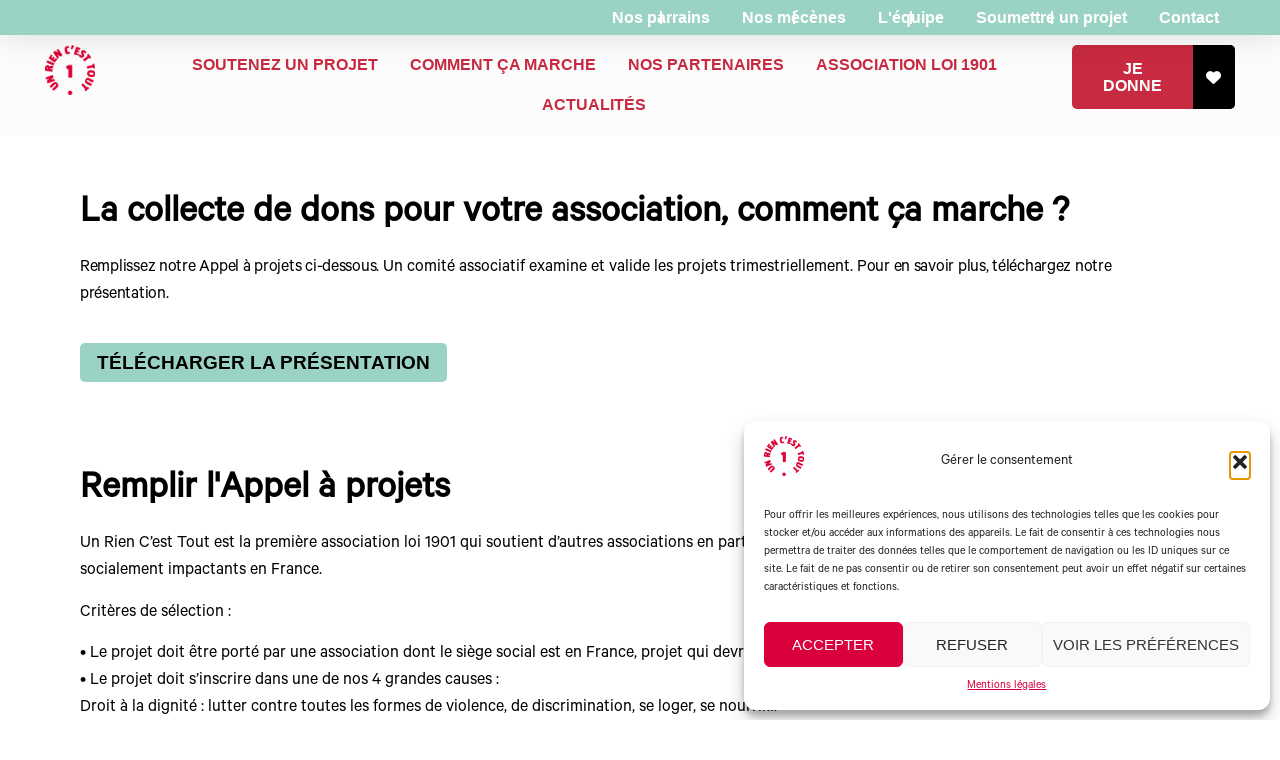

--- FILE ---
content_type: text/html; charset=UTF-8
request_url: https://www.unriencesttout.org/appel-a-projet-solidaire/
body_size: 26690
content:
<!doctype html>
<html lang="fr-FR">
<head>
	<meta charset="UTF-8">
	<meta name="viewport" content="width=device-width, initial-scale=1">
	<link rel="profile" href="https://gmpg.org/xfn/11">
	<meta name='robots' content='index, follow, max-image-preview:large, max-snippet:-1, max-video-preview:-1' />

	<!-- This site is optimized with the Yoast SEO plugin v26.0 - https://yoast.com/wordpress/plugins/seo/ -->
	<title>Appel à projets solidaires – Un Rien C’est Tout</title>
	<meta name="description" content="Soumettez votre projet à Un Rien C’est Tout et bénéficiez d’un financement pour des actions solidaires transparentes et mesurables." />
	<link rel="canonical" href="https://www.unriencesttout.org/appel-a-projet-solidaire/" />
	<meta property="og:locale" content="fr_FR" />
	<meta property="og:type" content="article" />
	<meta property="og:title" content="Appel à projets solidaires – Un Rien C’est Tout" />
	<meta property="og:description" content="Soumettez votre projet à Un Rien C’est Tout et bénéficiez d’un financement pour des actions solidaires transparentes et mesurables." />
	<meta property="og:url" content="https://www.unriencesttout.org/appel-a-projet-solidaire/" />
	<meta property="og:site_name" content="UN RIEN C&#039;EST TOUT" />
	<meta property="article:modified_time" content="2025-12-02T13:24:53+00:00" />
	<meta property="og:image" content="https://www.unriencesttout.org/wp-content/uploads/1970/01/secourspop-square-300x300-1.jpg" />
	<meta property="og:image:width" content="300" />
	<meta property="og:image:height" content="300" />
	<meta property="og:image:type" content="image/jpeg" />
	<meta name="twitter:card" content="summary_large_image" />
	<meta name="twitter:label1" content="Durée de lecture estimée" />
	<meta name="twitter:data1" content="4 minutes" />
	<script type="application/ld+json" class="yoast-schema-graph">{"@context":"https://schema.org","@graph":[{"@type":"WebPage","@id":"https://www.unriencesttout.org/appel-a-projet-solidaire/","url":"https://www.unriencesttout.org/appel-a-projet-solidaire/","name":"Appel à projets solidaires – Un Rien C’est Tout","isPartOf":{"@id":"https://www.unriencesttout.org/#website"},"primaryImageOfPage":{"@id":"https://www.unriencesttout.org/appel-a-projet-solidaire/#primaryimage"},"image":{"@id":"https://www.unriencesttout.org/appel-a-projet-solidaire/#primaryimage"},"thumbnailUrl":"https://www.unriencesttout.org/wp-content/uploads/1970/01/secourspop-square-300x300-1.jpg","datePublished":"2021-02-04T09:59:29+00:00","dateModified":"2025-12-02T13:24:53+00:00","description":"Soumettez votre projet à Un Rien C’est Tout et bénéficiez d’un financement pour des actions solidaires transparentes et mesurables.","breadcrumb":{"@id":"https://www.unriencesttout.org/appel-a-projet-solidaire/#breadcrumb"},"inLanguage":"fr-FR","potentialAction":[{"@type":"ReadAction","target":["https://www.unriencesttout.org/appel-a-projet-solidaire/"]}]},{"@type":"ImageObject","inLanguage":"fr-FR","@id":"https://www.unriencesttout.org/appel-a-projet-solidaire/#primaryimage","url":"https://www.unriencesttout.org/wp-content/uploads/1970/01/secourspop-square-300x300-1.jpg","contentUrl":"https://www.unriencesttout.org/wp-content/uploads/1970/01/secourspop-square-300x300-1.jpg","width":300,"height":300},{"@type":"BreadcrumbList","@id":"https://www.unriencesttout.org/appel-a-projet-solidaire/#breadcrumb","itemListElement":[{"@type":"ListItem","position":1,"name":"Accueil","item":"https://www.unriencesttout.org/"},{"@type":"ListItem","position":2,"name":"Appel à projet solidaire"}]},{"@type":"WebSite","@id":"https://www.unriencesttout.org/#website","url":"https://www.unriencesttout.org/","name":"UN RIEN C&#039;EST TOUT","description":"","publisher":{"@id":"https://www.unriencesttout.org/#organization"},"potentialAction":[{"@type":"SearchAction","target":{"@type":"EntryPoint","urlTemplate":"https://www.unriencesttout.org/?s={search_term_string}"},"query-input":{"@type":"PropertyValueSpecification","valueRequired":true,"valueName":"search_term_string"}}],"inLanguage":"fr-FR"},{"@type":"Organization","@id":"https://www.unriencesttout.org/#organization","name":"UN RIEN C&#039;EST TOUT","url":"https://www.unriencesttout.org/","logo":{"@type":"ImageObject","inLanguage":"fr-FR","@id":"https://www.unriencesttout.org/#/schema/logo/image/","url":"https://www.unriencesttout.org/wp-content/uploads/2025/06/cropped-urctlogo.png","contentUrl":"https://www.unriencesttout.org/wp-content/uploads/2025/06/cropped-urctlogo.png","width":512,"height":512,"caption":"UN RIEN C&#039;EST TOUT"},"image":{"@id":"https://www.unriencesttout.org/#/schema/logo/image/"}}]}</script>
	<!-- / Yoast SEO plugin. -->


<link rel='dns-prefetch' href='//www.googletagmanager.com' />
<link rel="alternate" type="application/rss+xml" title="UN RIEN C&#039;EST TOUT &raquo; Flux" href="https://www.unriencesttout.org/feed/" />
<link rel="alternate" type="application/rss+xml" title="UN RIEN C&#039;EST TOUT &raquo; Flux des commentaires" href="https://www.unriencesttout.org/comments/feed/" />
<link rel="alternate" title="oEmbed (JSON)" type="application/json+oembed" href="https://www.unriencesttout.org/wp-json/oembed/1.0/embed?url=https%3A%2F%2Fwww.unriencesttout.org%2Fappel-a-projet-solidaire%2F" />
<link rel="alternate" title="oEmbed (XML)" type="text/xml+oembed" href="https://www.unriencesttout.org/wp-json/oembed/1.0/embed?url=https%3A%2F%2Fwww.unriencesttout.org%2Fappel-a-projet-solidaire%2F&#038;format=xml" />
<style id='wp-img-auto-sizes-contain-inline-css'>
img:is([sizes=auto i],[sizes^="auto," i]){contain-intrinsic-size:3000px 1500px}
/*# sourceURL=wp-img-auto-sizes-contain-inline-css */
</style>
<style id='wp-emoji-styles-inline-css'>

	img.wp-smiley, img.emoji {
		display: inline !important;
		border: none !important;
		box-shadow: none !important;
		height: 1em !important;
		width: 1em !important;
		margin: 0 0.07em !important;
		vertical-align: -0.1em !important;
		background: none !important;
		padding: 0 !important;
	}
/*# sourceURL=wp-emoji-styles-inline-css */
</style>
<link rel='stylesheet' id='cmplz-general-css' href='https://www.unriencesttout.org/wp-content/plugins/complianz-gdpr/assets/css/cookieblocker.min.css?ver=1763422041' media='all' />
<link rel='stylesheet' id='hello-elementor-css' href='https://www.unriencesttout.org/wp-content/themes/hello-elementor/assets/css/reset.css?ver=3.4.4' media='all' />
<link rel='stylesheet' id='hello-elementor-theme-style-css' href='https://www.unriencesttout.org/wp-content/themes/hello-elementor/assets/css/theme.css?ver=3.4.4' media='all' />
<link rel='stylesheet' id='hello-elementor-header-footer-css' href='https://www.unriencesttout.org/wp-content/themes/hello-elementor/assets/css/header-footer.css?ver=3.4.4' media='all' />
<link rel='stylesheet' id='elementor-frontend-css' href='https://www.unriencesttout.org/wp-content/plugins/elementor/assets/css/frontend.min.css?ver=3.32.3' media='all' />
<link rel='stylesheet' id='elementor-post-6-css' href='https://www.unriencesttout.org/wp-content/uploads/elementor/css/post-6.css?ver=1767865436' media='all' />
<link rel='stylesheet' id='widget-mega-menu-css' href='https://www.unriencesttout.org/wp-content/plugins/elementor-pro/assets/css/widget-mega-menu.min.css?ver=3.32.2' media='all' />
<link rel='stylesheet' id='widget-image-css' href='https://www.unriencesttout.org/wp-content/plugins/elementor/assets/css/widget-image.min.css?ver=3.32.3' media='all' />
<link rel='stylesheet' id='e-animation-grow-css' href='https://www.unriencesttout.org/wp-content/plugins/elementor/assets/lib/animations/styles/e-animation-grow.min.css?ver=3.32.3' media='all' />
<link rel='stylesheet' id='widget-heading-css' href='https://www.unriencesttout.org/wp-content/plugins/elementor/assets/css/widget-heading.min.css?ver=3.32.3' media='all' />
<link rel='stylesheet' id='e-sticky-css' href='https://www.unriencesttout.org/wp-content/plugins/elementor-pro/assets/css/modules/sticky.min.css?ver=3.32.2' media='all' />
<link rel='stylesheet' id='widget-social-icons-css' href='https://www.unriencesttout.org/wp-content/plugins/elementor/assets/css/widget-social-icons.min.css?ver=3.32.3' media='all' />
<link rel='stylesheet' id='e-apple-webkit-css' href='https://www.unriencesttout.org/wp-content/plugins/elementor/assets/css/conditionals/apple-webkit.min.css?ver=3.32.3' media='all' />
<link rel='stylesheet' id='widget-icon-box-css' href='https://www.unriencesttout.org/wp-content/plugins/elementor/assets/css/widget-icon-box.min.css?ver=3.32.3' media='all' />
<link rel='stylesheet' id='widget-form-css' href='https://www.unriencesttout.org/wp-content/plugins/elementor-pro/assets/css/widget-form.min.css?ver=3.32.2' media='all' />
<link rel='stylesheet' id='widget-menu-anchor-css' href='https://www.unriencesttout.org/wp-content/plugins/elementor/assets/css/widget-menu-anchor.min.css?ver=3.32.3' media='all' />
<link rel='stylesheet' id='widget-spacer-css' href='https://www.unriencesttout.org/wp-content/plugins/elementor/assets/css/widget-spacer.min.css?ver=3.32.3' media='all' />
<link rel='stylesheet' id='elementor-post-3641-css' href='https://www.unriencesttout.org/wp-content/uploads/elementor/css/post-3641.css?ver=1767865979' media='all' />
<link rel='stylesheet' id='elementor-post-52-css' href='https://www.unriencesttout.org/wp-content/uploads/elementor/css/post-52.css?ver=1767865437' media='all' />
<link rel='stylesheet' id='elementor-post-60-css' href='https://www.unriencesttout.org/wp-content/uploads/elementor/css/post-60.css?ver=1767865437' media='all' />
<link rel='stylesheet' id='elementor-gf-local-aronesans-css' href='http://s814403300.onlinehome.fr/wp-content/uploads/elementor/google-fonts/css/aronesans.css?ver=1751956272' media='all' />
<link rel='stylesheet' id='elementor-gf-local-inter-css' href='http://s814403300.onlinehome.fr/wp-content/uploads/elementor/google-fonts/css/inter.css?ver=1751278948' media='all' />
<script src="https://www.unriencesttout.org/wp-includes/js/jquery/jquery.min.js?ver=3.7.1" id="jquery-core-js"></script>
<script src="https://www.unriencesttout.org/wp-includes/js/jquery/jquery-migrate.min.js?ver=3.4.1" id="jquery-migrate-js"></script>

<!-- Extrait de code de la balise Google (gtag.js) ajouté par Site Kit -->
<!-- Extrait Google Analytics ajouté par Site Kit -->
<script src="https://www.googletagmanager.com/gtag/js?id=GT-KT4Z7DX" id="google_gtagjs-js" async></script>
<script id="google_gtagjs-js-after">
window.dataLayer = window.dataLayer || [];function gtag(){dataLayer.push(arguments);}
gtag("set","linker",{"domains":["www.unriencesttout.org"]});
gtag("js", new Date());
gtag("set", "developer_id.dZTNiMT", true);
gtag("config", "GT-KT4Z7DX");
 window._googlesitekit = window._googlesitekit || {}; window._googlesitekit.throttledEvents = []; window._googlesitekit.gtagEvent = (name, data) => { var key = JSON.stringify( { name, data } ); if ( !! window._googlesitekit.throttledEvents[ key ] ) { return; } window._googlesitekit.throttledEvents[ key ] = true; setTimeout( () => { delete window._googlesitekit.throttledEvents[ key ]; }, 5 ); gtag( "event", name, { ...data, event_source: "site-kit" } ); }; 
//# sourceURL=google_gtagjs-js-after
</script>
<link rel="https://api.w.org/" href="https://www.unriencesttout.org/wp-json/" /><link rel="alternate" title="JSON" type="application/json" href="https://www.unriencesttout.org/wp-json/wp/v2/pages/3641" /><link rel="EditURI" type="application/rsd+xml" title="RSD" href="https://www.unriencesttout.org/xmlrpc.php?rsd" />
<meta name="generator" content="WordPress 6.9" />
<link rel='shortlink' href='https://www.unriencesttout.org/?p=3641' />
<meta name="generator" content="Site Kit by Google 1.162.1" />			<style>.cmplz-hidden {
					display: none !important;
				}</style><meta name="generator" content="Elementor 3.32.3; features: e_font_icon_svg, additional_custom_breakpoints; settings: css_print_method-external, google_font-enabled, font_display-swap">
			<style>
				.e-con.e-parent:nth-of-type(n+4):not(.e-lazyloaded):not(.e-no-lazyload),
				.e-con.e-parent:nth-of-type(n+4):not(.e-lazyloaded):not(.e-no-lazyload) * {
					background-image: none !important;
				}
				@media screen and (max-height: 1024px) {
					.e-con.e-parent:nth-of-type(n+3):not(.e-lazyloaded):not(.e-no-lazyload),
					.e-con.e-parent:nth-of-type(n+3):not(.e-lazyloaded):not(.e-no-lazyload) * {
						background-image: none !important;
					}
				}
				@media screen and (max-height: 640px) {
					.e-con.e-parent:nth-of-type(n+2):not(.e-lazyloaded):not(.e-no-lazyload),
					.e-con.e-parent:nth-of-type(n+2):not(.e-lazyloaded):not(.e-no-lazyload) * {
						background-image: none !important;
					}
				}
			</style>
			<link rel="icon" href="https://www.unriencesttout.org/wp-content/uploads/2025/06/cropped-urctlogo-150x150.png" sizes="32x32" />
<link rel="icon" href="https://www.unriencesttout.org/wp-content/uploads/2025/06/cropped-urctlogo-300x300.png" sizes="192x192" />
<link rel="apple-touch-icon" href="https://www.unriencesttout.org/wp-content/uploads/2025/06/cropped-urctlogo-300x300.png" />
<meta name="msapplication-TileImage" content="https://www.unriencesttout.org/wp-content/uploads/2025/06/cropped-urctlogo-300x300.png" />
		<style id="wp-custom-css">
			.tag-links {
  display: none !important;
}		</style>
		<style id='global-styles-inline-css'>
:root{--wp--preset--aspect-ratio--square: 1;--wp--preset--aspect-ratio--4-3: 4/3;--wp--preset--aspect-ratio--3-4: 3/4;--wp--preset--aspect-ratio--3-2: 3/2;--wp--preset--aspect-ratio--2-3: 2/3;--wp--preset--aspect-ratio--16-9: 16/9;--wp--preset--aspect-ratio--9-16: 9/16;--wp--preset--color--black: #000000;--wp--preset--color--cyan-bluish-gray: #abb8c3;--wp--preset--color--white: #ffffff;--wp--preset--color--pale-pink: #f78da7;--wp--preset--color--vivid-red: #cf2e2e;--wp--preset--color--luminous-vivid-orange: #ff6900;--wp--preset--color--luminous-vivid-amber: #fcb900;--wp--preset--color--light-green-cyan: #7bdcb5;--wp--preset--color--vivid-green-cyan: #00d084;--wp--preset--color--pale-cyan-blue: #8ed1fc;--wp--preset--color--vivid-cyan-blue: #0693e3;--wp--preset--color--vivid-purple: #9b51e0;--wp--preset--gradient--vivid-cyan-blue-to-vivid-purple: linear-gradient(135deg,rgb(6,147,227) 0%,rgb(155,81,224) 100%);--wp--preset--gradient--light-green-cyan-to-vivid-green-cyan: linear-gradient(135deg,rgb(122,220,180) 0%,rgb(0,208,130) 100%);--wp--preset--gradient--luminous-vivid-amber-to-luminous-vivid-orange: linear-gradient(135deg,rgb(252,185,0) 0%,rgb(255,105,0) 100%);--wp--preset--gradient--luminous-vivid-orange-to-vivid-red: linear-gradient(135deg,rgb(255,105,0) 0%,rgb(207,46,46) 100%);--wp--preset--gradient--very-light-gray-to-cyan-bluish-gray: linear-gradient(135deg,rgb(238,238,238) 0%,rgb(169,184,195) 100%);--wp--preset--gradient--cool-to-warm-spectrum: linear-gradient(135deg,rgb(74,234,220) 0%,rgb(151,120,209) 20%,rgb(207,42,186) 40%,rgb(238,44,130) 60%,rgb(251,105,98) 80%,rgb(254,248,76) 100%);--wp--preset--gradient--blush-light-purple: linear-gradient(135deg,rgb(255,206,236) 0%,rgb(152,150,240) 100%);--wp--preset--gradient--blush-bordeaux: linear-gradient(135deg,rgb(254,205,165) 0%,rgb(254,45,45) 50%,rgb(107,0,62) 100%);--wp--preset--gradient--luminous-dusk: linear-gradient(135deg,rgb(255,203,112) 0%,rgb(199,81,192) 50%,rgb(65,88,208) 100%);--wp--preset--gradient--pale-ocean: linear-gradient(135deg,rgb(255,245,203) 0%,rgb(182,227,212) 50%,rgb(51,167,181) 100%);--wp--preset--gradient--electric-grass: linear-gradient(135deg,rgb(202,248,128) 0%,rgb(113,206,126) 100%);--wp--preset--gradient--midnight: linear-gradient(135deg,rgb(2,3,129) 0%,rgb(40,116,252) 100%);--wp--preset--font-size--small: 13px;--wp--preset--font-size--medium: 20px;--wp--preset--font-size--large: 36px;--wp--preset--font-size--x-large: 42px;--wp--preset--spacing--20: 0.44rem;--wp--preset--spacing--30: 0.67rem;--wp--preset--spacing--40: 1rem;--wp--preset--spacing--50: 1.5rem;--wp--preset--spacing--60: 2.25rem;--wp--preset--spacing--70: 3.38rem;--wp--preset--spacing--80: 5.06rem;--wp--preset--shadow--natural: 6px 6px 9px rgba(0, 0, 0, 0.2);--wp--preset--shadow--deep: 12px 12px 50px rgba(0, 0, 0, 0.4);--wp--preset--shadow--sharp: 6px 6px 0px rgba(0, 0, 0, 0.2);--wp--preset--shadow--outlined: 6px 6px 0px -3px rgb(255, 255, 255), 6px 6px rgb(0, 0, 0);--wp--preset--shadow--crisp: 6px 6px 0px rgb(0, 0, 0);}:root { --wp--style--global--content-size: 800px;--wp--style--global--wide-size: 1200px; }:where(body) { margin: 0; }.wp-site-blocks > .alignleft { float: left; margin-right: 2em; }.wp-site-blocks > .alignright { float: right; margin-left: 2em; }.wp-site-blocks > .aligncenter { justify-content: center; margin-left: auto; margin-right: auto; }:where(.wp-site-blocks) > * { margin-block-start: 24px; margin-block-end: 0; }:where(.wp-site-blocks) > :first-child { margin-block-start: 0; }:where(.wp-site-blocks) > :last-child { margin-block-end: 0; }:root { --wp--style--block-gap: 24px; }:root :where(.is-layout-flow) > :first-child{margin-block-start: 0;}:root :where(.is-layout-flow) > :last-child{margin-block-end: 0;}:root :where(.is-layout-flow) > *{margin-block-start: 24px;margin-block-end: 0;}:root :where(.is-layout-constrained) > :first-child{margin-block-start: 0;}:root :where(.is-layout-constrained) > :last-child{margin-block-end: 0;}:root :where(.is-layout-constrained) > *{margin-block-start: 24px;margin-block-end: 0;}:root :where(.is-layout-flex){gap: 24px;}:root :where(.is-layout-grid){gap: 24px;}.is-layout-flow > .alignleft{float: left;margin-inline-start: 0;margin-inline-end: 2em;}.is-layout-flow > .alignright{float: right;margin-inline-start: 2em;margin-inline-end: 0;}.is-layout-flow > .aligncenter{margin-left: auto !important;margin-right: auto !important;}.is-layout-constrained > .alignleft{float: left;margin-inline-start: 0;margin-inline-end: 2em;}.is-layout-constrained > .alignright{float: right;margin-inline-start: 2em;margin-inline-end: 0;}.is-layout-constrained > .aligncenter{margin-left: auto !important;margin-right: auto !important;}.is-layout-constrained > :where(:not(.alignleft):not(.alignright):not(.alignfull)){max-width: var(--wp--style--global--content-size);margin-left: auto !important;margin-right: auto !important;}.is-layout-constrained > .alignwide{max-width: var(--wp--style--global--wide-size);}body .is-layout-flex{display: flex;}.is-layout-flex{flex-wrap: wrap;align-items: center;}.is-layout-flex > :is(*, div){margin: 0;}body .is-layout-grid{display: grid;}.is-layout-grid > :is(*, div){margin: 0;}body{padding-top: 0px;padding-right: 0px;padding-bottom: 0px;padding-left: 0px;}a:where(:not(.wp-element-button)){text-decoration: underline;}:root :where(.wp-element-button, .wp-block-button__link){background-color: #32373c;border-width: 0;color: #fff;font-family: inherit;font-size: inherit;font-style: inherit;font-weight: inherit;letter-spacing: inherit;line-height: inherit;padding-top: calc(0.667em + 2px);padding-right: calc(1.333em + 2px);padding-bottom: calc(0.667em + 2px);padding-left: calc(1.333em + 2px);text-decoration: none;text-transform: inherit;}.has-black-color{color: var(--wp--preset--color--black) !important;}.has-cyan-bluish-gray-color{color: var(--wp--preset--color--cyan-bluish-gray) !important;}.has-white-color{color: var(--wp--preset--color--white) !important;}.has-pale-pink-color{color: var(--wp--preset--color--pale-pink) !important;}.has-vivid-red-color{color: var(--wp--preset--color--vivid-red) !important;}.has-luminous-vivid-orange-color{color: var(--wp--preset--color--luminous-vivid-orange) !important;}.has-luminous-vivid-amber-color{color: var(--wp--preset--color--luminous-vivid-amber) !important;}.has-light-green-cyan-color{color: var(--wp--preset--color--light-green-cyan) !important;}.has-vivid-green-cyan-color{color: var(--wp--preset--color--vivid-green-cyan) !important;}.has-pale-cyan-blue-color{color: var(--wp--preset--color--pale-cyan-blue) !important;}.has-vivid-cyan-blue-color{color: var(--wp--preset--color--vivid-cyan-blue) !important;}.has-vivid-purple-color{color: var(--wp--preset--color--vivid-purple) !important;}.has-black-background-color{background-color: var(--wp--preset--color--black) !important;}.has-cyan-bluish-gray-background-color{background-color: var(--wp--preset--color--cyan-bluish-gray) !important;}.has-white-background-color{background-color: var(--wp--preset--color--white) !important;}.has-pale-pink-background-color{background-color: var(--wp--preset--color--pale-pink) !important;}.has-vivid-red-background-color{background-color: var(--wp--preset--color--vivid-red) !important;}.has-luminous-vivid-orange-background-color{background-color: var(--wp--preset--color--luminous-vivid-orange) !important;}.has-luminous-vivid-amber-background-color{background-color: var(--wp--preset--color--luminous-vivid-amber) !important;}.has-light-green-cyan-background-color{background-color: var(--wp--preset--color--light-green-cyan) !important;}.has-vivid-green-cyan-background-color{background-color: var(--wp--preset--color--vivid-green-cyan) !important;}.has-pale-cyan-blue-background-color{background-color: var(--wp--preset--color--pale-cyan-blue) !important;}.has-vivid-cyan-blue-background-color{background-color: var(--wp--preset--color--vivid-cyan-blue) !important;}.has-vivid-purple-background-color{background-color: var(--wp--preset--color--vivid-purple) !important;}.has-black-border-color{border-color: var(--wp--preset--color--black) !important;}.has-cyan-bluish-gray-border-color{border-color: var(--wp--preset--color--cyan-bluish-gray) !important;}.has-white-border-color{border-color: var(--wp--preset--color--white) !important;}.has-pale-pink-border-color{border-color: var(--wp--preset--color--pale-pink) !important;}.has-vivid-red-border-color{border-color: var(--wp--preset--color--vivid-red) !important;}.has-luminous-vivid-orange-border-color{border-color: var(--wp--preset--color--luminous-vivid-orange) !important;}.has-luminous-vivid-amber-border-color{border-color: var(--wp--preset--color--luminous-vivid-amber) !important;}.has-light-green-cyan-border-color{border-color: var(--wp--preset--color--light-green-cyan) !important;}.has-vivid-green-cyan-border-color{border-color: var(--wp--preset--color--vivid-green-cyan) !important;}.has-pale-cyan-blue-border-color{border-color: var(--wp--preset--color--pale-cyan-blue) !important;}.has-vivid-cyan-blue-border-color{border-color: var(--wp--preset--color--vivid-cyan-blue) !important;}.has-vivid-purple-border-color{border-color: var(--wp--preset--color--vivid-purple) !important;}.has-vivid-cyan-blue-to-vivid-purple-gradient-background{background: var(--wp--preset--gradient--vivid-cyan-blue-to-vivid-purple) !important;}.has-light-green-cyan-to-vivid-green-cyan-gradient-background{background: var(--wp--preset--gradient--light-green-cyan-to-vivid-green-cyan) !important;}.has-luminous-vivid-amber-to-luminous-vivid-orange-gradient-background{background: var(--wp--preset--gradient--luminous-vivid-amber-to-luminous-vivid-orange) !important;}.has-luminous-vivid-orange-to-vivid-red-gradient-background{background: var(--wp--preset--gradient--luminous-vivid-orange-to-vivid-red) !important;}.has-very-light-gray-to-cyan-bluish-gray-gradient-background{background: var(--wp--preset--gradient--very-light-gray-to-cyan-bluish-gray) !important;}.has-cool-to-warm-spectrum-gradient-background{background: var(--wp--preset--gradient--cool-to-warm-spectrum) !important;}.has-blush-light-purple-gradient-background{background: var(--wp--preset--gradient--blush-light-purple) !important;}.has-blush-bordeaux-gradient-background{background: var(--wp--preset--gradient--blush-bordeaux) !important;}.has-luminous-dusk-gradient-background{background: var(--wp--preset--gradient--luminous-dusk) !important;}.has-pale-ocean-gradient-background{background: var(--wp--preset--gradient--pale-ocean) !important;}.has-electric-grass-gradient-background{background: var(--wp--preset--gradient--electric-grass) !important;}.has-midnight-gradient-background{background: var(--wp--preset--gradient--midnight) !important;}.has-small-font-size{font-size: var(--wp--preset--font-size--small) !important;}.has-medium-font-size{font-size: var(--wp--preset--font-size--medium) !important;}.has-large-font-size{font-size: var(--wp--preset--font-size--large) !important;}.has-x-large-font-size{font-size: var(--wp--preset--font-size--x-large) !important;}
/*# sourceURL=global-styles-inline-css */
</style>
</head>
<body class="wp-singular page-template page-template-elementor_header_footer page page-id-3641 wp-custom-logo wp-embed-responsive wp-theme-hello-elementor hello-elementor-default elementor-default elementor-template-full-width elementor-kit-6 elementor-page elementor-page-3641">


<a class="skip-link screen-reader-text" href="#content">Aller au contenu</a>

		<header data-elementor-type="header" data-elementor-id="52" class="elementor elementor-52 elementor-location-header" data-elementor-post-type="elementor_library">
			<div class="elementor-element elementor-element-89ad27f e-con-full elementor-hidden-mobile e-flex e-con e-parent" data-id="89ad27f" data-element_type="container" data-settings="{&quot;background_background&quot;:&quot;classic&quot;}">
		<div class="elementor-element elementor-element-913e37e e-con-full e-flex e-con e-child" data-id="913e37e" data-element_type="container" data-settings="{&quot;background_background&quot;:&quot;classic&quot;}">
		<div class="elementor-element elementor-element-28d17c6 elementor-hidden-mobile e-con-full e-flex e-con e-child" data-id="28d17c6" data-element_type="container">
				<div class="elementor-element elementor-element-f0c60c5 e-n-menu-mobile elementor-hidden-mobile e-full_width e-n-menu-layout-horizontal elementor-widget elementor-widget-n-menu" data-id="f0c60c5" data-element_type="widget" data-settings="{&quot;menu_items&quot;:[{&quot;_id&quot;:&quot;cf42e90&quot;,&quot;item_title&quot;:&quot;Nos parrains&quot;,&quot;item_link&quot;:{&quot;url&quot;:&quot;\/nos-parrains\/&quot;,&quot;is_external&quot;:&quot;&quot;,&quot;nofollow&quot;:&quot;&quot;,&quot;custom_attributes&quot;:&quot;&quot;},&quot;item_dropdown_content&quot;:&quot;no&quot;,&quot;item_icon&quot;:{&quot;value&quot;:&quot;&quot;,&quot;library&quot;:&quot;&quot;},&quot;item_icon_active&quot;:null,&quot;element_id&quot;:&quot;&quot;},{&quot;item_title&quot;:&quot;Nos m\u00e9c\u00e8nes &quot;,&quot;_id&quot;:&quot;adc07a2&quot;,&quot;item_link&quot;:{&quot;url&quot;:&quot;\/nos-mecenes\/&quot;,&quot;is_external&quot;:&quot;&quot;,&quot;nofollow&quot;:&quot;&quot;,&quot;custom_attributes&quot;:&quot;&quot;},&quot;item_dropdown_content&quot;:&quot;no&quot;,&quot;item_icon&quot;:{&quot;value&quot;:&quot;&quot;,&quot;library&quot;:&quot;&quot;},&quot;item_icon_active&quot;:null,&quot;element_id&quot;:&quot;&quot;},{&quot;item_title&quot;:&quot;L&#039;\u00e9quipe&quot;,&quot;_id&quot;:&quot;c42bd57&quot;,&quot;item_link&quot;:{&quot;url&quot;:&quot;\/notre-equipe\/&quot;,&quot;is_external&quot;:&quot;&quot;,&quot;nofollow&quot;:&quot;&quot;,&quot;custom_attributes&quot;:&quot;&quot;},&quot;item_dropdown_content&quot;:&quot;no&quot;,&quot;item_icon&quot;:{&quot;value&quot;:&quot;&quot;,&quot;library&quot;:&quot;&quot;},&quot;item_icon_active&quot;:null,&quot;element_id&quot;:&quot;&quot;},{&quot;_id&quot;:&quot;f1df59d&quot;,&quot;item_title&quot;:&quot;Soumettre un projet&quot;,&quot;item_link&quot;:{&quot;url&quot;:&quot;\/appel-a-projet-solidaire\/&quot;,&quot;is_external&quot;:&quot;&quot;,&quot;nofollow&quot;:&quot;&quot;,&quot;custom_attributes&quot;:&quot;&quot;},&quot;item_dropdown_content&quot;:&quot;no&quot;,&quot;item_icon&quot;:{&quot;value&quot;:&quot;&quot;,&quot;library&quot;:&quot;&quot;},&quot;item_icon_active&quot;:null,&quot;element_id&quot;:&quot;&quot;},{&quot;_id&quot;:&quot;9f81d7b&quot;,&quot;item_title&quot;:&quot;Contact&quot;,&quot;item_link&quot;:{&quot;url&quot;:&quot;\/DON\/#contact&quot;,&quot;is_external&quot;:&quot;on&quot;,&quot;nofollow&quot;:&quot;&quot;,&quot;custom_attributes&quot;:&quot;&quot;},&quot;item_dropdown_content&quot;:&quot;no&quot;,&quot;item_icon&quot;:{&quot;value&quot;:&quot;&quot;,&quot;library&quot;:&quot;&quot;},&quot;item_icon_active&quot;:null,&quot;element_id&quot;:&quot;&quot;}],&quot;item_position_horizontal&quot;:&quot;stretch&quot;,&quot;breakpoint_selector&quot;:&quot;mobile&quot;,&quot;content_width&quot;:&quot;full_width&quot;,&quot;item_layout&quot;:&quot;horizontal&quot;,&quot;open_on&quot;:&quot;hover&quot;,&quot;horizontal_scroll&quot;:&quot;disable&quot;,&quot;menu_item_title_distance_from_content&quot;:{&quot;unit&quot;:&quot;px&quot;,&quot;size&quot;:0,&quot;sizes&quot;:[]},&quot;menu_item_title_distance_from_content_tablet&quot;:{&quot;unit&quot;:&quot;px&quot;,&quot;size&quot;:&quot;&quot;,&quot;sizes&quot;:[]},&quot;menu_item_title_distance_from_content_mobile&quot;:{&quot;unit&quot;:&quot;px&quot;,&quot;size&quot;:&quot;&quot;,&quot;sizes&quot;:[]}}" data-widget_type="mega-menu.default">
							<nav class="e-n-menu" data-widget-number="252" aria-label="Menu">
					<button class="e-n-menu-toggle" id="menu-toggle-252" aria-haspopup="true" aria-expanded="false" aria-controls="menubar-252" aria-label="Permuter le menu">
			<span class="e-n-menu-toggle-icon e-open">
				<svg class="e-font-icon-svg e-eicon-menu-bar" viewBox="0 0 1000 1000" xmlns="http://www.w3.org/2000/svg"><path d="M104 333H896C929 333 958 304 958 271S929 208 896 208H104C71 208 42 237 42 271S71 333 104 333ZM104 583H896C929 583 958 554 958 521S929 458 896 458H104C71 458 42 487 42 521S71 583 104 583ZM104 833H896C929 833 958 804 958 771S929 708 896 708H104C71 708 42 737 42 771S71 833 104 833Z"></path></svg>			</span>
			<span class="e-n-menu-toggle-icon e-close">
				<svg class="e-font-icon-svg e-eicon-close" viewBox="0 0 1000 1000" xmlns="http://www.w3.org/2000/svg"><path d="M742 167L500 408 258 167C246 154 233 150 217 150 196 150 179 158 167 167 154 179 150 196 150 212 150 229 154 242 171 254L408 500 167 742C138 771 138 800 167 829 196 858 225 858 254 829L496 587 738 829C750 842 767 846 783 846 800 846 817 842 829 829 842 817 846 804 846 783 846 767 842 750 829 737L588 500 833 258C863 229 863 200 833 171 804 137 775 137 742 167Z"></path></svg>			</span>
		</button>
					<div class="e-n-menu-wrapper" id="menubar-252" aria-labelledby="menu-toggle-252">
				<ul class="e-n-menu-heading">
								<li class="e-n-menu-item">
				<div id="e-n-menu-title-2521" class="e-n-menu-title">
					<a class="e-n-menu-title-container e-focus e-link" href="/nos-parrains/">												<span class="e-n-menu-title-text">
							Nos parrains						</span>
					</a>									</div>
							</li>
					<li class="e-n-menu-item">
				<div id="e-n-menu-title-2522" class="e-n-menu-title">
					<a class="e-n-menu-title-container e-focus e-link" href="/nos-mecenes/">												<span class="e-n-menu-title-text">
							Nos mécènes 						</span>
					</a>									</div>
							</li>
					<li class="e-n-menu-item">
				<div id="e-n-menu-title-2523" class="e-n-menu-title">
					<a class="e-n-menu-title-container e-focus e-link" href="/notre-equipe/">												<span class="e-n-menu-title-text">
							L'équipe						</span>
					</a>									</div>
							</li>
					<li class="e-n-menu-item">
				<div id="e-n-menu-title-2524" class="e-n-menu-title">
					<a class="e-n-menu-title-container e-focus e-link" href="/appel-a-projet-solidaire/">												<span class="e-n-menu-title-text">
							Soumettre un projet						</span>
					</a>									</div>
							</li>
					<li class="e-n-menu-item">
				<div id="e-n-menu-title-2525" class="e-n-menu-title e-anchor">
					<a class="e-n-menu-title-container e-focus e-link" href="/DON/#contact" target="_blank" aria-current="page">												<span class="e-n-menu-title-text">
							Contact						</span>
					</a>									</div>
							</li>
						</ul>
			</div>
		</nav>
						</div>
				</div>
				</div>
				</div>
		<div class="elementor-element elementor-element-cf9ffcb e-con-full elementor-hidden-tablet elementor-hidden-mobile e-flex e-con e-parent" data-id="cf9ffcb" data-element_type="container" data-settings="{&quot;background_background&quot;:&quot;classic&quot;,&quot;sticky&quot;:&quot;top&quot;,&quot;sticky_on&quot;:[&quot;desktop&quot;,&quot;tablet&quot;,&quot;mobile&quot;],&quot;sticky_offset&quot;:0,&quot;sticky_effects_offset&quot;:0,&quot;sticky_anchor_link_offset&quot;:0}">
		<div class="elementor-element elementor-element-4f71ceb e-con-full e-flex e-con e-child" data-id="4f71ceb" data-element_type="container">
				<div class="elementor-element elementor-element-c19ae13 elementor-widget__width-inherit elementor-widget elementor-widget-theme-site-logo elementor-widget-image" data-id="c19ae13" data-element_type="widget" data-widget_type="theme-site-logo.default">
											<a href="https://www.unriencesttout.org">
			<img fetchpriority="high" width="512" height="512" src="https://www.unriencesttout.org/wp-content/uploads/2025/06/cropped-urctlogo.png" class="attachment-full size-full wp-image-393" alt="Logo Un Rien C&#039;est Tout" srcset="https://www.unriencesttout.org/wp-content/uploads/2025/06/cropped-urctlogo.png 512w, https://www.unriencesttout.org/wp-content/uploads/2025/06/cropped-urctlogo-300x300.png 300w, https://www.unriencesttout.org/wp-content/uploads/2025/06/cropped-urctlogo-150x150.png 150w" sizes="(max-width: 512px) 100vw, 512px" />				</a>
											</div>
				</div>
		<div class="elementor-element elementor-element-90cd456 e-con-full e-flex e-con e-child" data-id="90cd456" data-element_type="container">
				<div class="elementor-element elementor-element-b258864 e-n-menu-mobile e-full_width e-n-menu-layout-horizontal elementor-widget elementor-widget-n-menu" data-id="b258864" data-element_type="widget" data-settings="{&quot;menu_items&quot;:[{&quot;item_title&quot;:&quot;Soutenez un projet&quot;,&quot;_id&quot;:&quot;2ec2c3e&quot;,&quot;item_dropdown_content&quot;:&quot;&quot;,&quot;item_link&quot;:{&quot;url&quot;:&quot;\/nos-projets\/&quot;,&quot;is_external&quot;:&quot;&quot;,&quot;nofollow&quot;:&quot;&quot;,&quot;custom_attributes&quot;:&quot;&quot;},&quot;item_icon&quot;:{&quot;value&quot;:&quot;&quot;,&quot;library&quot;:&quot;&quot;},&quot;item_icon_active&quot;:null,&quot;element_id&quot;:&quot;&quot;},{&quot;item_title&quot;:&quot;Comment \u00e7a marche&quot;,&quot;_id&quot;:&quot;969ff42&quot;,&quot;item_dropdown_content&quot;:&quot;&quot;,&quot;item_link&quot;:{&quot;url&quot;:&quot;\/vos-dons-en-actions\/&quot;,&quot;is_external&quot;:&quot;&quot;,&quot;nofollow&quot;:&quot;&quot;,&quot;custom_attributes&quot;:&quot;&quot;},&quot;item_icon&quot;:{&quot;value&quot;:&quot;&quot;,&quot;library&quot;:&quot;&quot;},&quot;item_icon_active&quot;:null,&quot;element_id&quot;:&quot;&quot;},{&quot;item_title&quot;:&quot;Nos partenaires&quot;,&quot;_id&quot;:&quot;3749ad1&quot;,&quot;item_link&quot;:{&quot;url&quot;:&quot;\/partenaires\/&quot;,&quot;is_external&quot;:&quot;&quot;,&quot;nofollow&quot;:&quot;&quot;,&quot;custom_attributes&quot;:&quot;&quot;},&quot;item_dropdown_content&quot;:&quot;no&quot;,&quot;item_icon&quot;:{&quot;value&quot;:&quot;&quot;,&quot;library&quot;:&quot;&quot;},&quot;item_icon_active&quot;:null,&quot;element_id&quot;:&quot;&quot;},{&quot;_id&quot;:&quot;eea6ec8&quot;,&quot;item_title&quot;:&quot;Association loi 1901&quot;,&quot;item_link&quot;:{&quot;url&quot;:&quot;\/association-loi-1901\/&quot;,&quot;is_external&quot;:&quot;&quot;,&quot;nofollow&quot;:&quot;&quot;,&quot;custom_attributes&quot;:&quot;&quot;},&quot;item_dropdown_content&quot;:&quot;no&quot;,&quot;item_icon&quot;:{&quot;value&quot;:&quot;&quot;,&quot;library&quot;:&quot;&quot;},&quot;item_icon_active&quot;:null,&quot;element_id&quot;:&quot;&quot;},{&quot;_id&quot;:&quot;941397c&quot;,&quot;item_title&quot;:&quot;Actualit\u00e9s&quot;,&quot;item_dropdown_content&quot;:&quot;&quot;,&quot;item_link&quot;:{&quot;url&quot;:&quot;\/actualites-un-rien-cest-tout\/&quot;,&quot;is_external&quot;:&quot;&quot;,&quot;nofollow&quot;:&quot;&quot;,&quot;custom_attributes&quot;:&quot;&quot;},&quot;item_icon&quot;:{&quot;value&quot;:&quot;&quot;,&quot;library&quot;:&quot;&quot;},&quot;item_icon_active&quot;:null,&quot;element_id&quot;:&quot;&quot;}],&quot;item_position_horizontal_tablet&quot;:&quot;center&quot;,&quot;breakpoint_selector&quot;:&quot;mobile&quot;,&quot;item_position_horizontal&quot;:&quot;center&quot;,&quot;content_width&quot;:&quot;full_width&quot;,&quot;item_layout&quot;:&quot;horizontal&quot;,&quot;open_on&quot;:&quot;hover&quot;,&quot;horizontal_scroll&quot;:&quot;disable&quot;,&quot;menu_item_title_distance_from_content&quot;:{&quot;unit&quot;:&quot;px&quot;,&quot;size&quot;:0,&quot;sizes&quot;:[]},&quot;menu_item_title_distance_from_content_tablet&quot;:{&quot;unit&quot;:&quot;px&quot;,&quot;size&quot;:&quot;&quot;,&quot;sizes&quot;:[]},&quot;menu_item_title_distance_from_content_mobile&quot;:{&quot;unit&quot;:&quot;px&quot;,&quot;size&quot;:&quot;&quot;,&quot;sizes&quot;:[]}}" data-widget_type="mega-menu.default">
							<nav class="e-n-menu" data-widget-number="187" aria-label="Menu">
					<button class="e-n-menu-toggle" id="menu-toggle-187" aria-haspopup="true" aria-expanded="false" aria-controls="menubar-187" aria-label="Permuter le menu">
			<span class="e-n-menu-toggle-icon e-open">
				<svg class="e-font-icon-svg e-eicon-menu-bar" viewBox="0 0 1000 1000" xmlns="http://www.w3.org/2000/svg"><path d="M104 333H896C929 333 958 304 958 271S929 208 896 208H104C71 208 42 237 42 271S71 333 104 333ZM104 583H896C929 583 958 554 958 521S929 458 896 458H104C71 458 42 487 42 521S71 583 104 583ZM104 833H896C929 833 958 804 958 771S929 708 896 708H104C71 708 42 737 42 771S71 833 104 833Z"></path></svg>			</span>
			<span class="e-n-menu-toggle-icon e-close">
				<svg class="e-font-icon-svg e-eicon-close" viewBox="0 0 1000 1000" xmlns="http://www.w3.org/2000/svg"><path d="M742 167L500 408 258 167C246 154 233 150 217 150 196 150 179 158 167 167 154 179 150 196 150 212 150 229 154 242 171 254L408 500 167 742C138 771 138 800 167 829 196 858 225 858 254 829L496 587 738 829C750 842 767 846 783 846 800 846 817 842 829 829 842 817 846 804 846 783 846 767 842 750 829 737L588 500 833 258C863 229 863 200 833 171 804 137 775 137 742 167Z"></path></svg>			</span>
		</button>
					<div class="e-n-menu-wrapper" id="menubar-187" aria-labelledby="menu-toggle-187">
				<ul class="e-n-menu-heading">
								<li class="e-n-menu-item">
				<div id="e-n-menu-title-1871" class="e-n-menu-title">
					<a class="e-n-menu-title-container e-focus e-link" href="/nos-projets/">												<span class="e-n-menu-title-text">
							Soutenez un projet						</span>
					</a>									</div>
							</li>
					<li class="e-n-menu-item">
				<div id="e-n-menu-title-1872" class="e-n-menu-title">
					<a class="e-n-menu-title-container e-focus e-link" href="/vos-dons-en-actions/">												<span class="e-n-menu-title-text">
							Comment ça marche						</span>
					</a>									</div>
							</li>
					<li class="e-n-menu-item">
				<div id="e-n-menu-title-1873" class="e-n-menu-title">
					<a class="e-n-menu-title-container e-focus e-link" href="/partenaires/">												<span class="e-n-menu-title-text">
							Nos partenaires						</span>
					</a>									</div>
							</li>
					<li class="e-n-menu-item">
				<div id="e-n-menu-title-1874" class="e-n-menu-title">
					<a class="e-n-menu-title-container e-focus e-link" href="/association-loi-1901/">												<span class="e-n-menu-title-text">
							Association loi 1901						</span>
					</a>									</div>
							</li>
					<li class="e-n-menu-item">
				<div id="e-n-menu-title-1875" class="e-n-menu-title">
					<a class="e-n-menu-title-container e-focus e-link" href="/actualites-un-rien-cest-tout/">												<span class="e-n-menu-title-text">
							Actualités						</span>
					</a>									</div>
							</li>
						</ul>
			</div>
		</nav>
						</div>
				</div>
		<div class="elementor-element elementor-element-5608d46 e-con-full e-flex e-con e-child" data-id="5608d46" data-element_type="container">
				<div class="elementor-element elementor-element-fc00be6 elementor-widget elementor-widget-ucaddon_icon_pointer_button" data-id="fc00be6" data-element_type="widget" data-widget_type="ucaddon_icon_pointer_button.default">
				<div class="elementor-widget-container">
					
<!-- start Icon Pointer Button -->
		<link id='font-awesome-css' href='https://www.unriencesttout.org/wp-content/plugins/unlimited-elements-for-elementor-premium/assets_libraries/font-awesome6/fontawesome-all.min.css' type='text/css' rel='stylesheet' >
		<link id='font-awesome-4-shim-css' href='https://www.unriencesttout.org/wp-content/plugins/unlimited-elements-for-elementor-premium/assets_libraries/font-awesome6/fontawesome-v4-shims.min.css' type='text/css' rel='stylesheet' >

<style>/* widget: Icon Pointer Button */

#uc_icon_pointer_button_elementor_fc00be6 *{
	margin:0;
	box-sizing: border-box;
}

#uc_icon_pointer_button_elementor_fc00be6 {
  text-align:left;
  direction: ltr;
}

#uc_icon_pointer_button_elementor_fc00be6 .icon_pointer_button_holder
{
  display:inline-block;
}

#uc_icon_pointer_button_elementor_fc00be6 a {
	display: flex;
	position: relative;
	transition: all 0.3s;
    text-decoration:none;
    overflow:hidden;
}

#uc_icon_pointer_button_elementor_fc00be6 .icon_pointer_button_icon
{
  display:flex;
  align-items:center;
  justify-content:center;
  position:relative;
  transition: all 0.3s;
}

#uc_icon_pointer_button_elementor_fc00be6 .icon_pointer_button_text
{
  flex-grow: 1;
  text-align:center;
}


	
#uc_icon_pointer_button_elementor_fc00be6 .icon_pointer_button_icon::after {
	content: "";
    top: 50%;
    clip-path: polygon(100% 50%, 0 0, 0 100%);
  	transition: all 0.3s;
  	position:absolute;	
      	right: 0px;	
    transform: translateX(98%) translateY(-50%);
  		
}  

#uc_icon_pointer_button_elementor_fc00be6 .icon_pointer_button_icon_holder
{
  transition: all 0.3s;
  display:block;
  line-height:1em;
  background-color:transparent;

}

</style>

<div class="icon_pointer_button" id="uc_icon_pointer_button_elementor_fc00be6">
  	<div class="icon_pointer_button_holder">
    <a href="/DON/" class="ue-icon-btn" >
       <span class="icon_pointer_button_icon">
         <span class="icon_pointer_button_icon_holder"><i class="fas fa-heart" aria-hidden="true"></i></span>
       </span>
       <span class="icon_pointer_button_space"></span>
       <span class="icon_pointer_button_text">Je donne </span>          
    </a>
    </div>
</div>
<!-- end Icon Pointer Button -->				</div>
				</div>
				</div>
				</div>
		<div class="elementor-element elementor-element-2358e5b elementor-hidden-desktop e-flex e-con-boxed e-con e-parent" data-id="2358e5b" data-element_type="container" data-settings="{&quot;background_background&quot;:&quot;classic&quot;}">
					<div class="e-con-inner">
		<div class="elementor-element elementor-element-d4978b7 e-con-full e-flex e-con e-child" data-id="d4978b7" data-element_type="container">
				<div class="elementor-element elementor-element-4f6bbe6 elementor-widget__width-initial elementor-widget elementor-widget-theme-site-logo elementor-widget-image" data-id="4f6bbe6" data-element_type="widget" data-widget_type="theme-site-logo.default">
											<a href="https://www.unriencesttout.org">
			<img fetchpriority="high" width="512" height="512" src="https://www.unriencesttout.org/wp-content/uploads/2025/06/cropped-urctlogo.png" class="attachment-full size-full wp-image-393" alt="Logo Un Rien C&#039;est Tout" srcset="https://www.unriencesttout.org/wp-content/uploads/2025/06/cropped-urctlogo.png 512w, https://www.unriencesttout.org/wp-content/uploads/2025/06/cropped-urctlogo-300x300.png 300w, https://www.unriencesttout.org/wp-content/uploads/2025/06/cropped-urctlogo-150x150.png 150w" sizes="(max-width: 512px) 100vw, 512px" />				</a>
											</div>
				</div>
		<div class="elementor-element elementor-element-6878488 e-con-full e-flex e-con e-child" data-id="6878488" data-element_type="container">
				<div class="elementor-element elementor-element-aa6cfe8 e-n-menu-mobile e-full_width e-n-menu-layout-horizontal elementor-widget elementor-widget-n-menu" data-id="aa6cfe8" data-element_type="widget" data-settings="{&quot;menu_items&quot;:[{&quot;item_title&quot;:&quot;Soutenez un projet&quot;,&quot;_id&quot;:&quot;2ec2c3e&quot;,&quot;item_link&quot;:{&quot;url&quot;:&quot;\/nos-projets\/&quot;,&quot;is_external&quot;:&quot;&quot;,&quot;nofollow&quot;:&quot;&quot;,&quot;custom_attributes&quot;:&quot;&quot;},&quot;item_dropdown_content&quot;:&quot;no&quot;,&quot;item_icon&quot;:{&quot;value&quot;:&quot;&quot;,&quot;library&quot;:&quot;&quot;},&quot;item_icon_active&quot;:null,&quot;element_id&quot;:&quot;&quot;},{&quot;item_title&quot;:&quot;Comment \u00e7a marche&quot;,&quot;_id&quot;:&quot;969ff42&quot;,&quot;item_link&quot;:{&quot;url&quot;:&quot;\/vos-dons-en-actions\/&quot;,&quot;is_external&quot;:&quot;&quot;,&quot;nofollow&quot;:&quot;&quot;,&quot;custom_attributes&quot;:&quot;&quot;},&quot;item_dropdown_content&quot;:&quot;no&quot;,&quot;item_icon&quot;:{&quot;value&quot;:&quot;&quot;,&quot;library&quot;:&quot;&quot;},&quot;item_icon_active&quot;:null,&quot;element_id&quot;:&quot;&quot;},{&quot;item_title&quot;:&quot;Nos partenaires&quot;,&quot;_id&quot;:&quot;3749ad1&quot;,&quot;item_link&quot;:{&quot;url&quot;:&quot;\/partenaires\/&quot;,&quot;is_external&quot;:&quot;&quot;,&quot;nofollow&quot;:&quot;&quot;,&quot;custom_attributes&quot;:&quot;&quot;},&quot;item_dropdown_content&quot;:&quot;no&quot;,&quot;item_icon&quot;:{&quot;value&quot;:&quot;&quot;,&quot;library&quot;:&quot;&quot;},&quot;item_icon_active&quot;:null,&quot;element_id&quot;:&quot;&quot;},{&quot;_id&quot;:&quot;eea6ec8&quot;,&quot;item_title&quot;:&quot;Association loi 901&quot;,&quot;item_link&quot;:{&quot;url&quot;:&quot;\/association-loi-1901\/&quot;,&quot;is_external&quot;:&quot;&quot;,&quot;nofollow&quot;:&quot;&quot;,&quot;custom_attributes&quot;:&quot;&quot;},&quot;item_dropdown_content&quot;:&quot;no&quot;,&quot;item_icon&quot;:{&quot;value&quot;:&quot;&quot;,&quot;library&quot;:&quot;&quot;},&quot;item_icon_active&quot;:null,&quot;element_id&quot;:&quot;&quot;},{&quot;_id&quot;:&quot;941397c&quot;,&quot;item_title&quot;:&quot;Actualit\u00e9s&quot;,&quot;item_link&quot;:{&quot;url&quot;:&quot;\/actualites-un-rien-cest-tout\/&quot;,&quot;is_external&quot;:&quot;&quot;,&quot;nofollow&quot;:&quot;&quot;,&quot;custom_attributes&quot;:&quot;&quot;},&quot;item_dropdown_content&quot;:&quot;no&quot;,&quot;item_icon&quot;:{&quot;value&quot;:&quot;&quot;,&quot;library&quot;:&quot;&quot;},&quot;item_icon_active&quot;:null,&quot;element_id&quot;:&quot;&quot;}],&quot;item_position_horizontal_tablet&quot;:&quot;center&quot;,&quot;breakpoint_selector&quot;:&quot;mobile&quot;,&quot;menu_item_title_distance_from_content_tablet&quot;:{&quot;unit&quot;:&quot;px&quot;,&quot;size&quot;:0,&quot;sizes&quot;:[]},&quot;content_width&quot;:&quot;full_width&quot;,&quot;item_layout&quot;:&quot;horizontal&quot;,&quot;open_on&quot;:&quot;hover&quot;,&quot;horizontal_scroll&quot;:&quot;disable&quot;,&quot;menu_item_title_distance_from_content&quot;:{&quot;unit&quot;:&quot;px&quot;,&quot;size&quot;:0,&quot;sizes&quot;:[]},&quot;menu_item_title_distance_from_content_mobile&quot;:{&quot;unit&quot;:&quot;px&quot;,&quot;size&quot;:&quot;&quot;,&quot;sizes&quot;:[]}}" data-widget_type="mega-menu.default">
							<nav class="e-n-menu" data-widget-number="178" aria-label="Menu">
					<button class="e-n-menu-toggle" id="menu-toggle-178" aria-haspopup="true" aria-expanded="false" aria-controls="menubar-178" aria-label="Permuter le menu">
			<span class="e-n-menu-toggle-icon e-open">
				<svg class="e-font-icon-svg e-eicon-menu-bar" viewBox="0 0 1000 1000" xmlns="http://www.w3.org/2000/svg"><path d="M104 333H896C929 333 958 304 958 271S929 208 896 208H104C71 208 42 237 42 271S71 333 104 333ZM104 583H896C929 583 958 554 958 521S929 458 896 458H104C71 458 42 487 42 521S71 583 104 583ZM104 833H896C929 833 958 804 958 771S929 708 896 708H104C71 708 42 737 42 771S71 833 104 833Z"></path></svg>			</span>
			<span class="e-n-menu-toggle-icon e-close">
				<svg class="e-font-icon-svg e-eicon-close" viewBox="0 0 1000 1000" xmlns="http://www.w3.org/2000/svg"><path d="M742 167L500 408 258 167C246 154 233 150 217 150 196 150 179 158 167 167 154 179 150 196 150 212 150 229 154 242 171 254L408 500 167 742C138 771 138 800 167 829 196 858 225 858 254 829L496 587 738 829C750 842 767 846 783 846 800 846 817 842 829 829 842 817 846 804 846 783 846 767 842 750 829 737L588 500 833 258C863 229 863 200 833 171 804 137 775 137 742 167Z"></path></svg>			</span>
		</button>
					<div class="e-n-menu-wrapper" id="menubar-178" aria-labelledby="menu-toggle-178">
				<ul class="e-n-menu-heading">
								<li class="e-n-menu-item">
				<div id="e-n-menu-title-1781" class="e-n-menu-title">
					<a class="e-n-menu-title-container e-focus e-link" href="/nos-projets/">												<span class="e-n-menu-title-text">
							Soutenez un projet						</span>
					</a>									</div>
							</li>
					<li class="e-n-menu-item">
				<div id="e-n-menu-title-1782" class="e-n-menu-title">
					<a class="e-n-menu-title-container e-focus e-link" href="/vos-dons-en-actions/">												<span class="e-n-menu-title-text">
							Comment ça marche						</span>
					</a>									</div>
							</li>
					<li class="e-n-menu-item">
				<div id="e-n-menu-title-1783" class="e-n-menu-title">
					<a class="e-n-menu-title-container e-focus e-link" href="/partenaires/">												<span class="e-n-menu-title-text">
							Nos partenaires						</span>
					</a>									</div>
							</li>
					<li class="e-n-menu-item">
				<div id="e-n-menu-title-1784" class="e-n-menu-title">
					<a class="e-n-menu-title-container e-focus e-link" href="/association-loi-1901/">												<span class="e-n-menu-title-text">
							Association loi 901						</span>
					</a>									</div>
							</li>
					<li class="e-n-menu-item">
				<div id="e-n-menu-title-1785" class="e-n-menu-title">
					<a class="e-n-menu-title-container e-focus e-link" href="/actualites-un-rien-cest-tout/">												<span class="e-n-menu-title-text">
							Actualités						</span>
					</a>									</div>
							</li>
						</ul>
			</div>
		</nav>
						</div>
				</div>
		<div class="elementor-element elementor-element-06af629 e-con-full e-flex e-con e-child" data-id="06af629" data-element_type="container">
				<div class="elementor-element elementor-element-608c8a1 elementor-widget elementor-widget-ucaddon_icon_pointer_button" data-id="608c8a1" data-element_type="widget" data-widget_type="ucaddon_icon_pointer_button.default">
				<div class="elementor-widget-container">
					
<!-- start Icon Pointer Button -->

<style>/* widget: Icon Pointer Button */

#uc_icon_pointer_button_elementor_608c8a1 *{
	margin:0;
	box-sizing: border-box;
}

#uc_icon_pointer_button_elementor_608c8a1 {
  text-align:left;
  direction: ltr;
}

#uc_icon_pointer_button_elementor_608c8a1 .icon_pointer_button_holder
{
  display:inline-block;
}

#uc_icon_pointer_button_elementor_608c8a1 a {
	display: flex;
	position: relative;
	transition: all 0.3s;
    text-decoration:none;
    overflow:hidden;
}

#uc_icon_pointer_button_elementor_608c8a1 .icon_pointer_button_icon
{
  display:flex;
  align-items:center;
  justify-content:center;
  position:relative;
  transition: all 0.3s;
}

#uc_icon_pointer_button_elementor_608c8a1 .icon_pointer_button_text
{
  flex-grow: 1;
  text-align:center;
}


	
#uc_icon_pointer_button_elementor_608c8a1 .icon_pointer_button_icon::after {
	content: "";
    top: 50%;
    clip-path: polygon(100% 50%, 0 0, 0 100%);
  	transition: all 0.3s;
  	position:absolute;	
      	right: 0px;	
    transform: translateX(98%) translateY(-50%);
  		
}  

#uc_icon_pointer_button_elementor_608c8a1 .icon_pointer_button_icon_holder
{
  transition: all 0.3s;
  display:block;
  line-height:1em;
  background-color:transparent;

}

</style>

<div class="icon_pointer_button" id="uc_icon_pointer_button_elementor_608c8a1">
  	<div class="icon_pointer_button_holder">
    <a href="/DON/" class="ue-icon-btn" >
       <span class="icon_pointer_button_icon">
         <span class="icon_pointer_button_icon_holder"><i class="fas fa-heart" aria-hidden="true"></i></span>
       </span>
       <span class="icon_pointer_button_space"></span>
       <span class="icon_pointer_button_text">Je donne </span>          
    </a>
    </div>
</div>
<!-- end Icon Pointer Button -->				</div>
				</div>
				</div>
					</div>
				</div>
				</header>
				<div data-elementor-type="wp-page" data-elementor-id="3641" class="elementor elementor-3641" data-elementor-post-type="page">
						<section class="elementor-section elementor-top-section elementor-element elementor-element-13ecf61 elementor-section-boxed elementor-section-height-default elementor-section-height-default" data-id="13ecf61" data-element_type="section">
						<div class="elementor-container elementor-column-gap-default">
					<div class="elementor-column elementor-col-100 elementor-top-column elementor-element elementor-element-1faa3f4" data-id="1faa3f4" data-element_type="column">
			<div class="elementor-widget-wrap elementor-element-populated">
						<div class="elementor-element elementor-element-87587d9 elementor-widget elementor-widget-heading" data-id="87587d9" data-element_type="widget" data-widget_type="heading.default">
					<h2 class="elementor-heading-title elementor-size-xl">La collecte de dons pour votre association, comment ça marche ?</h2>				</div>
				<div class="elementor-element elementor-element-899adc7 elementor-widget elementor-widget-text-editor" data-id="899adc7" data-element_type="widget" data-widget_type="text-editor.default">
									<p><span style="font-size: inherit; text-align: inherit; font-family: var( --e-global-typography-text-font-family ), Sans-serif; letter-spacing: -0.015em;">Remplissez notre Appel à projets ci-dessous</span><span style="font-size: inherit; text-align: inherit; font-family: var( --e-global-typography-text-font-family ), Sans-serif; letter-spacing: -0.015em;">. </span>Un comité associatif examine et valide les projets trimestriellement. <span class="OYPEnA text-strikethrough-none text-decoration-none" style="font-size: inherit; text-align: inherit; font-family: var( --e-global-typography-text-font-family ), Sans-serif; font-weight: var( --e-global-typography-text-font-weight ); letter-spacing: -0.015em;">Pour en savoir plus, téléchargez notre présentation.</span></p>								</div>
				<div class="elementor-element elementor-element-be4516c elementor-widget elementor-widget-button" data-id="be4516c" data-element_type="widget" data-widget_type="button.default">
										<a class="elementor-button elementor-button-link elementor-size-sm" href="https://www.unriencesttout.org/wp-content/uploads/2025/10/Presentation-pour-Associations-Un-Rien-Cest-Tout.pdf">
						<span class="elementor-button-content-wrapper">
									<span class="elementor-button-text">Télécharger la présentation</span>
					</span>
					</a>
								</div>
				<div class="elementor-element elementor-element-b095ef6 elementor-widget elementor-widget-spacer" data-id="b095ef6" data-element_type="widget" data-widget_type="spacer.default">
							<div class="elementor-spacer">
			<div class="elementor-spacer-inner"></div>
		</div>
						</div>
				<div class="elementor-element elementor-element-47f2bd0 elementor-widget elementor-widget-heading" data-id="47f2bd0" data-element_type="widget" data-widget_type="heading.default">
					<h2 class="elementor-heading-title elementor-size-xl">Remplir l'Appel à projets</h2>				</div>
					</div>
		</div>
					</div>
		</section>
				<section class="elementor-section elementor-top-section elementor-element elementor-element-05935ee elementor-section-boxed elementor-section-height-default elementor-section-height-default" data-id="05935ee" data-element_type="section">
						<div class="elementor-container elementor-column-gap-default">
					<div class="elementor-column elementor-col-100 elementor-top-column elementor-element elementor-element-ef059b6" data-id="ef059b6" data-element_type="column">
			<div class="elementor-widget-wrap elementor-element-populated">
						<div class="elementor-element elementor-element-72a50f3 elementor-widget elementor-widget-text-editor" data-id="72a50f3" data-element_type="widget" data-widget_type="text-editor.default">
									<p>Un Rien C’est Tout est la première association loi 1901 qui soutient d’autres associations en participant à la réalisation de leurs projets, concrets, budgétisés, et socialement impactants en France.</p><p>Critères de sélection :</p><p>• Le projet doit être porté par une association dont le siège social est en France, projet qui devra être réalisé en métropole.<br />• Le projet doit s’inscrire dans une de nos 4 grandes causes : <br />Droit à la dignité : lutter contre toutes les formes de violence, de discrimination, se loger, se nourrir…<br />Enfance et éducation : lutter contre le harcèlement, l’inceste, la violence scolaire, encourager l’éducation, le sport, la culture, l’aide aux devoirs…<br />Santé : soutenir la recherche, la maladie, l’aide au développement matériel et médical, le personnel soignant…<br />Environnement : protéger la faune, la flore, développer les énergies renouvelables…<br />• L’association doit être engagée dans des projets dont elle peut évaluer et chiffrer le bilan.<br />• Le partenariat fera l’objet d’un contrat entre l’association et Un Rien C’est Tout.<br />• L’association retenue s’engage à communiquer à ses adhérents, sur son site, sur ses réseaux sociaux, ou tout autre moyen, sur son partenariat avec un Rien C’est Tout et le partenaire marchand.<br />• L’association porteur de projet s’engage à utiliser 100% des dons Un Rien C’est Tout pour la réalisation du projet validé. Un Rien C’est Tout ne participe à aucun frais de fonctionnement ni de recherche de dons (Pas de salaire)<br />• Le projet présenté correspond à un budget entre 300€ et 20 000€. <br />• Les associations peuvent nous proposer de 1 à 3 projets différents (1 appel à projets par projet).<br />• En proposant un projet solidaire à URCT, vous vous engagez à être chez l’un de nos partenaires e-commerce sans réserve possible (Oui-SNCF, Fnac, Darty, Cdiscount, Conforama, La Redoute, Billetreduc, Modetrotter, Lulli sur la Toile, Marius Bernard, Carrefour…, voir liste à jour sur notre site)</p>								</div>
					</div>
		</div>
					</div>
		</section>
				<section class="elementor-section elementor-top-section elementor-element elementor-element-aed5093 elementor-section-boxed elementor-section-height-default elementor-section-height-default" data-id="aed5093" data-element_type="section">
						<div class="elementor-container elementor-column-gap-default">
					<div class="elementor-column elementor-col-100 elementor-top-column elementor-element elementor-element-e6606f4" data-id="e6606f4" data-element_type="column">
			<div class="elementor-widget-wrap elementor-element-populated">
						<div class="elementor-element elementor-element-4cb0cd5 elementor-button-align-stretch elementor-widget elementor-widget-form" data-id="4cb0cd5" data-element_type="widget" data-settings="{&quot;step_next_label&quot;:&quot;Suivant&quot;,&quot;step_previous_label&quot;:&quot;Pr\u00e9c\u00e9dent&quot;,&quot;button_width&quot;:&quot;100&quot;,&quot;step_type&quot;:&quot;number_text&quot;,&quot;step_icon_shape&quot;:&quot;circle&quot;}" data-widget_type="form.default">
							<form class="elementor-form" method="post" name="Nouveau formulaire" aria-label="Nouveau formulaire">
			<input type="hidden" name="post_id" value="3641"/>
			<input type="hidden" name="form_id" value="4cb0cd5"/>
			<input type="hidden" name="referer_title" value="Appel à projets solidaires – Un Rien C’est Tout" />

							<input type="hidden" name="queried_id" value="3641"/>
			
			<div class="elementor-form-fields-wrapper elementor-labels-above">
								<div class="elementor-field-type-html elementor-field-group elementor-column elementor-field-group-field_5ed6b5b elementor-col-100">
					<b><center>Votre association</center></b>				</div>
								<div class="elementor-field-type-text elementor-field-group elementor-column elementor-field-group-name elementor-col-50 elementor-field-required elementor-mark-required">
												<label for="form-field-name" class="elementor-field-label">
								Nom de votre association							</label>
														<input size="1" type="text" name="form_fields[name]" id="form-field-name" class="elementor-field elementor-size-sm  elementor-field-textual" required="required">
											</div>
								<div class="elementor-field-type-text elementor-field-group elementor-column elementor-field-group-field_c15eba7 elementor-col-50 elementor-field-required elementor-mark-required">
												<label for="form-field-field_c15eba7" class="elementor-field-label">
								Nom de l’interlocuteur 							</label>
														<input size="1" type="text" name="form_fields[field_c15eba7]" id="form-field-field_c15eba7" class="elementor-field elementor-size-sm  elementor-field-textual" required="required">
											</div>
								<div class="elementor-field-type-tel elementor-field-group elementor-column elementor-field-group-field_06347a5 elementor-col-50 elementor-field-required elementor-mark-required">
												<label for="form-field-field_06347a5" class="elementor-field-label">
								Téléphone							</label>
								<input size="1" type="tel" name="form_fields[field_06347a5]" id="form-field-field_06347a5" class="elementor-field elementor-size-sm  elementor-field-textual" required="required" pattern="[0-9()#&amp;+*-=.]+" title="Seuls les caractères de numéros de téléphone (#, -, *, etc.) sont acceptés.">

						</div>
								<div class="elementor-field-type-text elementor-field-group elementor-column elementor-field-group-field_8de7b13 elementor-col-50 elementor-field-required elementor-mark-required">
												<label for="form-field-field_8de7b13" class="elementor-field-label">
								Date de création de l'association							</label>
														<input size="1" type="text" name="form_fields[field_8de7b13]" id="form-field-field_8de7b13" class="elementor-field elementor-size-sm  elementor-field-textual" required="required">
											</div>
								<div class="elementor-field-type-email elementor-field-group elementor-column elementor-field-group-email elementor-col-50 elementor-field-required elementor-mark-required">
												<label for="form-field-email" class="elementor-field-label">
								Mail de l’interlocuteur 							</label>
														<input size="1" type="email" name="form_fields[email]" id="form-field-email" class="elementor-field elementor-size-sm  elementor-field-textual" required="required">
											</div>
								<div class="elementor-field-type-text elementor-field-group elementor-column elementor-field-group-field_04a389d elementor-col-100 elementor-field-required elementor-mark-required">
												<label for="form-field-field_04a389d" class="elementor-field-label">
								Mission de l'association							</label>
														<input size="1" type="text" name="form_fields[field_04a389d]" id="form-field-field_04a389d" class="elementor-field elementor-size-sm  elementor-field-textual" required="required">
											</div>
								<div class="elementor-field-type-text elementor-field-group elementor-column elementor-field-group-field_0876ebc elementor-col-100 elementor-field-required elementor-mark-required">
												<label for="form-field-field_0876ebc" class="elementor-field-label">
								Activité principale 							</label>
														<input size="1" type="text" name="form_fields[field_0876ebc]" id="form-field-field_0876ebc" class="elementor-field elementor-size-sm  elementor-field-textual" required="required">
											</div>
								<div class="elementor-field-type-text elementor-field-group elementor-column elementor-field-group-field_6af7d90 elementor-col-50 elementor-field-required elementor-mark-required">
												<label for="form-field-field_6af7d90" class="elementor-field-label">
								Site internet 							</label>
														<input size="1" type="text" name="form_fields[field_6af7d90]" id="form-field-field_6af7d90" class="elementor-field elementor-size-sm  elementor-field-textual" required="required">
											</div>
								<div class="elementor-field-type-text elementor-field-group elementor-column elementor-field-group-field_cadf9cb elementor-col-50 elementor-field-required elementor-mark-required">
												<label for="form-field-field_cadf9cb" class="elementor-field-label">
								Adresse complète du siège 							</label>
														<input size="1" type="text" name="form_fields[field_cadf9cb]" id="form-field-field_cadf9cb" class="elementor-field elementor-size-sm  elementor-field-textual" required="required">
											</div>
								<div class="elementor-field-type-text elementor-field-group elementor-column elementor-field-group-field_db382fd elementor-col-50 elementor-field-required elementor-mark-required">
												<label for="form-field-field_db382fd" class="elementor-field-label">
								Nombre de bénévoles 							</label>
														<input size="1" type="text" name="form_fields[field_db382fd]" id="form-field-field_db382fd" class="elementor-field elementor-size-sm  elementor-field-textual" required="required">
											</div>
								<div class="elementor-field-type-text elementor-field-group elementor-column elementor-field-group-field_82fcaba elementor-col-50 elementor-field-required elementor-mark-required">
												<label for="form-field-field_82fcaba" class="elementor-field-label">
								Nombre de salariés							</label>
														<input size="1" type="text" name="form_fields[field_82fcaba]" id="form-field-field_82fcaba" class="elementor-field elementor-size-sm  elementor-field-textual" required="required">
											</div>
								<div class="elementor-field-type-text elementor-field-group elementor-column elementor-field-group-field_0e89c68 elementor-col-50 elementor-field-required elementor-mark-required">
												<label for="form-field-field_0e89c68" class="elementor-field-label">
								Nombre d’adhérents/membres							</label>
														<input size="1" type="text" name="form_fields[field_0e89c68]" id="form-field-field_0e89c68" class="elementor-field elementor-size-sm  elementor-field-textual" required="required">
											</div>
								<div class="elementor-field-type-textarea elementor-field-group elementor-column elementor-field-group-field_fd81a15 elementor-col-50 elementor-field-required elementor-mark-required">
												<label for="form-field-field_fd81a15" class="elementor-field-label">
								Budget annuel							</label>
						<textarea class="elementor-field-textual elementor-field  elementor-size-sm" name="form_fields[field_fd81a15]" id="form-field-field_fd81a15" rows="4" placeholder="Indiquez budget annuel pour  : Exercice N-1 : 	Exercice N : 	Prévisionnel N+1 :" required="required"></textarea>				</div>
								<div class="elementor-field-type-text elementor-field-group elementor-column elementor-field-group-field_b58fc6b elementor-col-50 elementor-field-required elementor-mark-required">
												<label for="form-field-field_b58fc6b" class="elementor-field-label">
								L’association a-t-elle déjà été confrontée à des sujets sensibles ?							</label>
														<input size="1" type="text" name="form_fields[field_b58fc6b]" id="form-field-field_b58fc6b" class="elementor-field elementor-size-sm  elementor-field-textual" required="required">
											</div>
								<div class="elementor-field-type-text elementor-field-group elementor-column elementor-field-group-field_846db1d elementor-col-50 elementor-field-required elementor-mark-required">
												<label for="form-field-field_846db1d" class="elementor-field-label">
								Les dirigeants et/ou les membres du bureau ont-ils  déjà été confrontés à des sujets sensibles ?							</label>
														<input size="1" type="text" name="form_fields[field_846db1d]" id="form-field-field_846db1d" class="elementor-field elementor-size-sm  elementor-field-textual" required="required">
											</div>
								<div class="elementor-field-type-text elementor-field-group elementor-column elementor-field-group-field_6ef13ee elementor-col-50 elementor-field-required elementor-mark-required">
												<label for="form-field-field_6ef13ee" class="elementor-field-label">
								La demande de rescrit a-t-elle déjà été refusée par l’administration fiscale ?							</label>
														<input size="1" type="text" name="form_fields[field_6ef13ee]" id="form-field-field_6ef13ee" class="elementor-field elementor-size-sm  elementor-field-textual" required="required">
											</div>
								<div class="elementor-field-type-text elementor-field-group elementor-column elementor-field-group-field_8539c9d elementor-col-50 elementor-field-required elementor-mark-required">
												<label for="form-field-field_8539c9d" class="elementor-field-label">
								La gestion est-elle désintéressée ?							</label>
														<input size="1" type="text" name="form_fields[field_8539c9d]" id="form-field-field_8539c9d" class="elementor-field elementor-size-sm  elementor-field-textual" required="required">
											</div>
								<div class="elementor-field-type-text elementor-field-group elementor-column elementor-field-group-field_4ed3451 elementor-col-50 elementor-field-required elementor-mark-required">
												<label for="form-field-field_4ed3451" class="elementor-field-label">
								S’il y a une activité lucrative, est-elle inférieure à 30% de l’activité globale ?							</label>
														<input size="1" type="text" name="form_fields[field_4ed3451]" id="form-field-field_4ed3451" class="elementor-field elementor-size-sm  elementor-field-textual" required="required">
											</div>
								<div class="elementor-field-type-html elementor-field-group elementor-column elementor-field-group-field_554696e elementor-col-100">
					<b><center>Votre projet </center></b>				</div>
								<div class="elementor-field-type-text elementor-field-group elementor-column elementor-field-group-message elementor-col-100 elementor-field-required elementor-mark-required">
												<label for="form-field-message" class="elementor-field-label">
								VOTRE PROJET (500 caractères maximum)							</label>
														<input size="1" type="text" name="form_fields[message]" id="form-field-message" class="elementor-field elementor-size-sm  elementor-field-textual" required="required">
											</div>
								<div class="elementor-field-type-text elementor-field-group elementor-column elementor-field-group-field_cc8ce26 elementor-col-100 elementor-field-required elementor-mark-required">
												<label for="form-field-field_cc8ce26" class="elementor-field-label">
								OBJECTIF DU PROJET (250 caractères maximum)							</label>
														<input size="1" type="text" name="form_fields[field_cc8ce26]" id="form-field-field_cc8ce26" class="elementor-field elementor-size-sm  elementor-field-textual" required="required">
											</div>
								<div class="elementor-field-type-textarea elementor-field-group elementor-column elementor-field-group-field_e9b7df1 elementor-col-100 elementor-field-required elementor-mark-required">
												<label for="form-field-field_e9b7df1" class="elementor-field-label">
								BUDGET DU PROJET (en résumé)							</label>
						<textarea class="elementor-field-textual elementor-field  elementor-size-sm" name="form_fields[field_e9b7df1]" id="form-field-field_e9b7df1" rows="4" placeholder="Avec XXXX euros, nous pourrons proposer à XXXXX bénéficiaires" required="required"></textarea>				</div>
								<div class="elementor-field-type-textarea elementor-field-group elementor-column elementor-field-group-field_35a613a elementor-col-100 elementor-field-required elementor-mark-required">
												<label for="form-field-field_35a613a" class="elementor-field-label">
								PHRASE D'ACCROCHE "1€ POUR..." (UNE SEULE PHRASE)							</label>
						<textarea class="elementor-field-textual elementor-field  elementor-size-sm" name="form_fields[field_35a613a]" id="form-field-field_35a613a" rows="4" placeholder="1€ pour..." required="required"></textarea>				</div>
								<div class="elementor-field-type-select elementor-field-group elementor-column elementor-field-group-field_3efb363 elementor-col-50 elementor-field-type-select-multiple elementor-field-required elementor-mark-required">
												<label for="form-field-field_3efb363" class="elementor-field-label">
								CAUSE (plusieurs possibles)  - Maintenir la touche majuscule pour en sélectionner plusieurs							</label>
								<div class="elementor-field elementor-select-wrapper remove-before ">
			<div class="select-caret-down-wrapper">
							</div>
			<select name="form_fields[field_3efb363][]" id="form-field-field_3efb363" class="elementor-field-textual elementor-size-sm" required="required" multiple="">
									<option value="Droit à la dignité">Droit à la dignité</option>
									<option value="Enfance et éducation">Enfance et éducation</option>
									<option value="Santé">Santé</option>
									<option value="Environnement">Environnement</option>
							</select>
		</div>
						</div>
								<div class="elementor-field-type-html elementor-field-group elementor-column elementor-field-group-field_bdc9a90 elementor-col-100">
					<b><center>Pertinence du projet proposé </center></b>				</div>
								<div class="elementor-field-type-text elementor-field-group elementor-column elementor-field-group-field_d7364ce elementor-col-50 elementor-field-required elementor-mark-required">
												<label for="form-field-field_d7364ce" class="elementor-field-label">
								Lieu d’intervention du projet (local, national...)							</label>
														<input size="1" type="text" name="form_fields[field_d7364ce]" id="form-field-field_d7364ce" class="elementor-field elementor-size-sm  elementor-field-textual" required="required">
											</div>
								<div class="elementor-field-type-text elementor-field-group elementor-column elementor-field-group-field_6152be4 elementor-col-50 elementor-field-required elementor-mark-required">
												<label for="form-field-field_6152be4" class="elementor-field-label">
								Public visé par le projet							</label>
														<input size="1" type="text" name="form_fields[field_6152be4]" id="form-field-field_6152be4" class="elementor-field elementor-size-sm  elementor-field-textual" placeholder="Indiquez situations/profils et nombre de bénéficiaires" required="required">
											</div>
								<div class="elementor-field-type-text elementor-field-group elementor-column elementor-field-group-field_b2fa916 elementor-col-50 elementor-field-required elementor-mark-required">
												<label for="form-field-field_b2fa916" class="elementor-field-label">
								Expérience / historique des activités avec le public visé 							</label>
														<input size="1" type="text" name="form_fields[field_b2fa916]" id="form-field-field_b2fa916" class="elementor-field elementor-size-sm  elementor-field-textual" placeholder="Précisez les activités déjà réalisées et l’évolution du programme ou le projet) " required="required">
											</div>
								<div class="elementor-field-type-text elementor-field-group elementor-column elementor-field-group-field_c66029e elementor-col-50 elementor-field-required elementor-mark-required">
												<label for="form-field-field_c66029e" class="elementor-field-label">
								Participation/concertation avec le public ciblé 							</label>
														<input size="1" type="text" name="form_fields[field_c66029e]" id="form-field-field_c66029e" class="elementor-field elementor-size-sm  elementor-field-textual" required="required">
											</div>
								<div class="elementor-field-type-text elementor-field-group elementor-column elementor-field-group-field_e9e4e35 elementor-col-50 elementor-field-required elementor-mark-required">
												<label for="form-field-field_e9e4e35" class="elementor-field-label">
								Diagnostic actuel de la situation :							</label>
														<input size="1" type="text" name="form_fields[field_e9e4e35]" id="form-field-field_e9e4e35" class="elementor-field elementor-size-sm  elementor-field-textual" required="required">
											</div>
								<div class="elementor-field-type-text elementor-field-group elementor-column elementor-field-group-field_ea4671f elementor-col-50 elementor-field-required elementor-mark-required">
												<label for="form-field-field_ea4671f" class="elementor-field-label">
								Solution proposée et comment les actions envisagées répondent aux besoins du public visé :							</label>
														<input size="1" type="text" name="form_fields[field_ea4671f]" id="form-field-field_ea4671f" class="elementor-field elementor-size-sm  elementor-field-textual" required="required">
											</div>
								<div class="elementor-field-type-html elementor-field-group elementor-column elementor-field-group-field_811c1af elementor-col-100">
					<b><center>Modalités de mise en oeuvre du projet</center></b>				</div>
								<div class="elementor-field-type-text elementor-field-group elementor-column elementor-field-group-field_27316b1 elementor-col-50 elementor-field-required elementor-mark-required">
												<label for="form-field-field_27316b1" class="elementor-field-label">
								Durée du projet / programme							</label>
														<input size="1" type="text" name="form_fields[field_27316b1]" id="form-field-field_27316b1" class="elementor-field elementor-size-sm  elementor-field-textual" required="required">
											</div>
								<div class="elementor-field-type-text elementor-field-group elementor-column elementor-field-group-field_a6f5f61 elementor-col-50 elementor-field-required elementor-mark-required">
												<label for="form-field-field_a6f5f61" class="elementor-field-label">
								Plan d'action							</label>
														<input size="1" type="text" name="form_fields[field_a6f5f61]" id="form-field-field_a6f5f61" class="elementor-field elementor-size-sm  elementor-field-textual" required="required">
											</div>
								<div class="elementor-field-type-text elementor-field-group elementor-column elementor-field-group-field_1f46365 elementor-col-50 elementor-field-required elementor-mark-required">
												<label for="form-field-field_1f46365" class="elementor-field-label">
								Dates des principales étapes / calendrier de mise en oeuvre							</label>
														<input size="1" type="text" name="form_fields[field_1f46365]" id="form-field-field_1f46365" class="elementor-field elementor-size-sm  elementor-field-textual" required="required">
											</div>
								<div class="elementor-field-type-text elementor-field-group elementor-column elementor-field-group-field_eed262c elementor-col-50 elementor-field-required elementor-mark-required">
												<label for="form-field-field_eed262c" class="elementor-field-label">
								Lien avec les autres acteurs du territoires (publics, privés, associatifs)							</label>
														<input size="1" type="text" name="form_fields[field_eed262c]" id="form-field-field_eed262c" class="elementor-field elementor-size-sm  elementor-field-textual" required="required">
											</div>
								<div class="elementor-field-type-html elementor-field-group elementor-column elementor-field-group-field_9fafc0a elementor-col-100">
					<b><center>Modèle économique du projet</center></b>				</div>
								<div class="elementor-field-type-textarea elementor-field-group elementor-column elementor-field-group-field_401bdb5 elementor-col-100 elementor-field-required elementor-mark-required">
												<label for="form-field-field_401bdb5" class="elementor-field-label">
								Budget détaillé du projet							</label>
						<textarea class="elementor-field-textual elementor-field  elementor-size-sm" name="form_fields[field_401bdb5]" id="form-field-field_401bdb5" rows="4" required="required"></textarea>				</div>
								<div class="elementor-field-type-text elementor-field-group elementor-column elementor-field-group-field_78489d8 elementor-col-50 elementor-field-required elementor-mark-required">
												<label for="form-field-field_78489d8" class="elementor-field-label">
								Poids du projet dans le budget de l'association							</label>
														<input size="1" type="text" name="form_fields[field_78489d8]" id="form-field-field_78489d8" class="elementor-field elementor-size-sm  elementor-field-textual" required="required">
											</div>
								<div class="elementor-field-type-text elementor-field-group elementor-column elementor-field-group-field_b39e623 elementor-col-50 elementor-field-required elementor-mark-required">
												<label for="form-field-field_b39e623" class="elementor-field-label">
								Précisez les montants - sollicités ou acquis -  à Un Rien C'est Tout et autres partenaires (cofinancements							</label>
														<input size="1" type="text" name="form_fields[field_b39e623]" id="form-field-field_b39e623" class="elementor-field elementor-size-sm  elementor-field-textual" placeholder="Exemple : Région Nouvelle-Aquitaine : 10 000 € acquis...etc" required="required">
											</div>
								<div class="elementor-field-type-html elementor-field-group elementor-column elementor-field-group-field_916b530 elementor-col-100">
					<b><center>Mesures d'impact du projet</center></b>				</div>
								<div class="elementor-field-type-textarea elementor-field-group elementor-column elementor-field-group-field_e1a0bba elementor-col-100 elementor-field-required elementor-mark-required">
												<label for="form-field-field_e1a0bba" class="elementor-field-label">
								Quels résultats attendus ?							</label>
						<textarea class="elementor-field-textual elementor-field  elementor-size-sm" name="form_fields[field_e1a0bba]" id="form-field-field_e1a0bba" rows="4" placeholder="Avec xxx euros, nous pourrons aider xxx bénéficiaires...ce qui permettra de..." required="required"></textarea>				</div>
								<div class="elementor-field-type-textarea elementor-field-group elementor-column elementor-field-group-field_6f831a0 elementor-col-100 elementor-field-required elementor-mark-required">
												<label for="form-field-field_6f831a0" class="elementor-field-label">
								Description de l'impact quantitatif et qualitatif							</label>
						<textarea class="elementor-field-textual elementor-field  elementor-size-sm" name="form_fields[field_6f831a0]" id="form-field-field_6f831a0" rows="4" required="required"></textarea>				</div>
								<div class="elementor-field-type-textarea elementor-field-group elementor-column elementor-field-group-field_0bcda59 elementor-col-50 elementor-field-required elementor-mark-required">
												<label for="form-field-field_0bcda59" class="elementor-field-label">
								Quels sont les indicateurs de mesure ?							</label>
						<textarea class="elementor-field-textual elementor-field  elementor-size-sm" name="form_fields[field_0bcda59]" id="form-field-field_0bcda59" rows="4" required="required"></textarea>				</div>
								<div class="elementor-field-type-textarea elementor-field-group elementor-column elementor-field-group-field_2e1de0f elementor-col-50 elementor-field-required elementor-mark-required">
												<label for="form-field-field_2e1de0f" class="elementor-field-label">
								Quels sont vos supports de communication (réseaux sociaux, newsletter...) ?							</label>
						<textarea class="elementor-field-textual elementor-field  elementor-size-sm" name="form_fields[field_2e1de0f]" id="form-field-field_2e1de0f" rows="4" required="required"></textarea>				</div>
								<div class="elementor-field-type-html elementor-field-group elementor-column elementor-field-group-field_12f61ac elementor-col-100">
					<b><center>Pièces jointes obligatoires</center></b>				</div>
								<div class="elementor-field-type-upload elementor-field-group elementor-column elementor-field-group-field_bbec6b6 elementor-col-50 elementor-field-required elementor-mark-required">
												<label for="form-field-field_bbec6b6" class="elementor-field-label">
								Logo au format PNG + AI ou SVG							</label>
								<input type="file" name="form_fields[field_bbec6b6]" id="form-field-field_bbec6b6" class="elementor-field elementor-size-sm  elementor-upload-field" required="required" data-maxsize="5" data-maxsize-message="Ce fichier dépasse la taille maximale autorisée.">

						</div>
								<div class="elementor-field-type-upload elementor-field-group elementor-column elementor-field-group-field_6029639 elementor-col-50 elementor-field-required elementor-mark-required">
												<label for="form-field-field_6029639" class="elementor-field-label">
								Photos illustrant le projet / l'association							</label>
								<input type="file" name="form_fields[field_6029639][]" id="form-field-field_6029639" class="elementor-field elementor-size-sm  elementor-upload-field" required="required" multiple="multiple" data-maxsize="5" data-maxsize-message="Ce fichier dépasse la taille maximale autorisée.">

						</div>
								<div class="elementor-field-type-upload elementor-field-group elementor-column elementor-field-group-field_9271278 elementor-col-50 elementor-field-required elementor-mark-required">
												<label for="form-field-field_9271278" class="elementor-field-label">
								Description ou exemples de projets déjà réalisés							</label>
								<input type="file" name="form_fields[field_9271278][]" id="form-field-field_9271278" class="elementor-field elementor-size-sm  elementor-upload-field" required="required" multiple="multiple" data-maxsize="5" data-maxsize-message="Ce fichier dépasse la taille maximale autorisée.">

						</div>
								<div class="elementor-field-type-upload elementor-field-group elementor-column elementor-field-group-field_02cb027 elementor-col-50 elementor-field-required elementor-mark-required">
												<label for="form-field-field_02cb027" class="elementor-field-label">
								-	Parution au Journal Officiel							</label>
								<input type="file" name="form_fields[field_02cb027]" id="form-field-field_02cb027" class="elementor-field elementor-size-sm  elementor-upload-field" required="required">

						</div>
								<div class="elementor-field-type-upload elementor-field-group elementor-column elementor-field-group-field_a7de288 elementor-col-50 elementor-field-required elementor-mark-required">
												<label for="form-field-field_a7de288" class="elementor-field-label">
								Déclaration à la préfecture							</label>
								<input type="file" name="form_fields[field_a7de288]" id="form-field-field_a7de288" class="elementor-field elementor-size-sm  elementor-upload-field" required="required">

						</div>
								<div class="elementor-field-type-upload elementor-field-group elementor-column elementor-field-group-field_9f062ac elementor-col-50 elementor-field-required elementor-mark-required">
												<label for="form-field-field_9f062ac" class="elementor-field-label">
								Statuts							</label>
								<input type="file" name="form_fields[field_9f062ac]" id="form-field-field_9f062ac" class="elementor-field elementor-size-sm  elementor-upload-field" required="required">

						</div>
								<div class="elementor-field-type-upload elementor-field-group elementor-column elementor-field-group-field_3c0e987 elementor-col-50 elementor-field-required elementor-mark-required">
												<label for="form-field-field_3c0e987" class="elementor-field-label">
								RIB de l'association							</label>
								<input type="file" name="form_fields[field_3c0e987]" id="form-field-field_3c0e987" class="elementor-field elementor-size-sm  elementor-upload-field" required="required">

						</div>
								<div class="elementor-field-type-upload elementor-field-group elementor-column elementor-field-group-field_ca6731e elementor-col-50 elementor-field-required elementor-mark-required">
												<label for="form-field-field_ca6731e" class="elementor-field-label">
								Dernier bilan comptable							</label>
								<input type="file" name="form_fields[field_ca6731e]" id="form-field-field_ca6731e" class="elementor-field elementor-size-sm  elementor-upload-field" required="required">

						</div>
								<div class="elementor-field-type-html elementor-field-group elementor-column elementor-field-group-field_979c677 elementor-col-100">
					<br><b><center>Les dossiers incomplets ne seront pris en compte. Ils sont traités au fil de l’eau tout au long de l’année par URCT qui vous contactera dès qu’elle aura une opportunité chez l’un de ses partenaires. </center></b>				</div>
								<div class="elementor-field-group elementor-column elementor-field-type-submit elementor-col-100 e-form__buttons">
					<button class="elementor-button elementor-size-sm" type="submit">
						<span class="elementor-button-content-wrapper">
																						<span class="elementor-button-text">Envoyer</span>
													</span>
					</button>
				</div>
			</div>
		</form>
						</div>
					</div>
		</div>
					</div>
		</section>
				</div>
				<footer data-elementor-type="footer" data-elementor-id="60" class="elementor elementor-60 elementor-location-footer" data-elementor-post-type="elementor_library">
			<div class="elementor-element elementor-element-81e957f e-con-full e-flex e-con e-parent" data-id="81e957f" data-element_type="container" data-settings="{&quot;background_background&quot;:&quot;classic&quot;}">
		<div class="elementor-element elementor-element-0405bd4 e-con-full elementor-hidden-tablet e-flex e-con e-child" data-id="0405bd4" data-element_type="container">
				<div class="elementor-element elementor-element-752d2fe elementor-widget__width-initial elementor-widget elementor-widget-image" data-id="752d2fe" data-element_type="widget" data-widget_type="image.default">
																<a href="/">
							<img width="512" height="512" src="https://www.unriencesttout.org/wp-content/uploads/2025/06/cropped-urct.png" class="attachment-full size-full wp-image-13" alt="" srcset="https://www.unriencesttout.org/wp-content/uploads/2025/06/cropped-urct.png 512w, https://www.unriencesttout.org/wp-content/uploads/2025/06/cropped-urct-300x300.png 300w, https://www.unriencesttout.org/wp-content/uploads/2025/06/cropped-urct-150x150.png 150w, https://www.unriencesttout.org/wp-content/uploads/2025/06/cropped-urct-270x270.png 270w, https://www.unriencesttout.org/wp-content/uploads/2025/06/cropped-urct-192x192.png 192w, https://www.unriencesttout.org/wp-content/uploads/2025/06/cropped-urct-180x180.png 180w, https://www.unriencesttout.org/wp-content/uploads/2025/06/cropped-urct-32x32.png 32w" sizes="(max-width: 512px) 100vw, 512px" />								</a>
															</div>
				<div class="elementor-element elementor-element-59468a5 elementor-widget elementor-widget-text-editor" data-id="59468a5" data-element_type="widget" data-widget_type="text-editor.default">
									<p>Un Rien C’est Tout est une association <br />à but non lucratif loi 1901 créée<br />en septembre 2016 et implantée à Bordeaux.</p>								</div>
				<div class="elementor-element elementor-element-84b4525 elementor-shape-circle e-grid-align-left elementor-grid-0 elementor-widget elementor-widget-social-icons" data-id="84b4525" data-element_type="widget" data-widget_type="social-icons.default">
							<div class="elementor-social-icons-wrapper elementor-grid" role="list">
							<span class="elementor-grid-item" role="listitem">
					<a class="elementor-icon elementor-social-icon elementor-social-icon-facebook elementor-repeater-item-6332ce8" href="https://www.facebook.com/unriencesttout.org/" target="_blank">
						<span class="elementor-screen-only">Facebook</span>
						<svg aria-hidden="true" class="e-font-icon-svg e-fab-facebook" viewBox="0 0 512 512" xmlns="http://www.w3.org/2000/svg"><path d="M504 256C504 119 393 8 256 8S8 119 8 256c0 123.78 90.69 226.38 209.25 245V327.69h-63V256h63v-54.64c0-62.15 37-96.48 93.67-96.48 27.14 0 55.52 4.84 55.52 4.84v61h-31.28c-30.8 0-40.41 19.12-40.41 38.73V256h68.78l-11 71.69h-57.78V501C413.31 482.38 504 379.78 504 256z"></path></svg>					</a>
				</span>
							<span class="elementor-grid-item" role="listitem">
					<a class="elementor-icon elementor-social-icon elementor-social-icon-instagram elementor-repeater-item-da3ab1e" href="https://www.instagram.com/unriencesttout/" target="_blank">
						<span class="elementor-screen-only">Instagram</span>
						<svg aria-hidden="true" class="e-font-icon-svg e-fab-instagram" viewBox="0 0 448 512" xmlns="http://www.w3.org/2000/svg"><path d="M224.1 141c-63.6 0-114.9 51.3-114.9 114.9s51.3 114.9 114.9 114.9S339 319.5 339 255.9 287.7 141 224.1 141zm0 189.6c-41.1 0-74.7-33.5-74.7-74.7s33.5-74.7 74.7-74.7 74.7 33.5 74.7 74.7-33.6 74.7-74.7 74.7zm146.4-194.3c0 14.9-12 26.8-26.8 26.8-14.9 0-26.8-12-26.8-26.8s12-26.8 26.8-26.8 26.8 12 26.8 26.8zm76.1 27.2c-1.7-35.9-9.9-67.7-36.2-93.9-26.2-26.2-58-34.4-93.9-36.2-37-2.1-147.9-2.1-184.9 0-35.8 1.7-67.6 9.9-93.9 36.1s-34.4 58-36.2 93.9c-2.1 37-2.1 147.9 0 184.9 1.7 35.9 9.9 67.7 36.2 93.9s58 34.4 93.9 36.2c37 2.1 147.9 2.1 184.9 0 35.9-1.7 67.7-9.9 93.9-36.2 26.2-26.2 34.4-58 36.2-93.9 2.1-37 2.1-147.8 0-184.8zM398.8 388c-7.8 19.6-22.9 34.7-42.6 42.6-29.5 11.7-99.5 9-132.1 9s-102.7 2.6-132.1-9c-19.6-7.8-34.7-22.9-42.6-42.6-11.7-29.5-9-99.5-9-132.1s-2.6-102.7 9-132.1c7.8-19.6 22.9-34.7 42.6-42.6 29.5-11.7 99.5-9 132.1-9s102.7-2.6 132.1 9c19.6 7.8 34.7 22.9 42.6 42.6 11.7 29.5 9 99.5 9 132.1s2.7 102.7-9 132.1z"></path></svg>					</a>
				</span>
							<span class="elementor-grid-item" role="listitem">
					<a class="elementor-icon elementor-social-icon elementor-social-icon-twitter elementor-repeater-item-79282d3" href="https://x.com/Unriencesttout" target="_blank">
						<span class="elementor-screen-only">Twitter</span>
						<svg aria-hidden="true" class="e-font-icon-svg e-fab-twitter" viewBox="0 0 512 512" xmlns="http://www.w3.org/2000/svg"><path d="M459.37 151.716c.325 4.548.325 9.097.325 13.645 0 138.72-105.583 298.558-298.558 298.558-59.452 0-114.68-17.219-161.137-47.106 8.447.974 16.568 1.299 25.34 1.299 49.055 0 94.213-16.568 130.274-44.832-46.132-.975-84.792-31.188-98.112-72.772 6.498.974 12.995 1.624 19.818 1.624 9.421 0 18.843-1.3 27.614-3.573-48.081-9.747-84.143-51.98-84.143-102.985v-1.299c13.969 7.797 30.214 12.67 47.431 13.319-28.264-18.843-46.781-51.005-46.781-87.391 0-19.492 5.197-37.36 14.294-52.954 51.655 63.675 129.3 105.258 216.365 109.807-1.624-7.797-2.599-15.918-2.599-24.04 0-57.828 46.782-104.934 104.934-104.934 30.213 0 57.502 12.67 76.67 33.137 23.715-4.548 46.456-13.32 66.599-25.34-7.798 24.366-24.366 44.833-46.132 57.827 21.117-2.273 41.584-8.122 60.426-16.243-14.292 20.791-32.161 39.308-52.628 54.253z"></path></svg>					</a>
				</span>
							<span class="elementor-grid-item" role="listitem">
					<a class="elementor-icon elementor-social-icon elementor-social-icon-linkedin elementor-repeater-item-fe9da5d" href="https://www.linkedin.com/company/unriencesttout/?viewAsMember=true" target="_blank">
						<span class="elementor-screen-only">Linkedin</span>
						<svg aria-hidden="true" class="e-font-icon-svg e-fab-linkedin" viewBox="0 0 448 512" xmlns="http://www.w3.org/2000/svg"><path d="M416 32H31.9C14.3 32 0 46.5 0 64.3v383.4C0 465.5 14.3 480 31.9 480H416c17.6 0 32-14.5 32-32.3V64.3c0-17.8-14.4-32.3-32-32.3zM135.4 416H69V202.2h66.5V416zm-33.2-243c-21.3 0-38.5-17.3-38.5-38.5S80.9 96 102.2 96c21.2 0 38.5 17.3 38.5 38.5 0 21.3-17.2 38.5-38.5 38.5zm282.1 243h-66.4V312c0-24.8-.5-56.7-34.5-56.7-34.6 0-39.9 27-39.9 54.9V416h-66.4V202.2h63.7v29.2h.9c8.9-16.8 30.6-34.5 62.9-34.5 67.2 0 79.7 44.3 79.7 101.9V416z"></path></svg>					</a>
				</span>
							<span class="elementor-grid-item" role="listitem">
					<a class="elementor-icon elementor-social-icon elementor-social-icon-youtube elementor-repeater-item-f48abbd" href="https://www.youtube.com/channel/UCbJv8neQQoBg-Dh-LfM9L6A" target="_blank">
						<span class="elementor-screen-only">Youtube</span>
						<svg aria-hidden="true" class="e-font-icon-svg e-fab-youtube" viewBox="0 0 576 512" xmlns="http://www.w3.org/2000/svg"><path d="M549.655 124.083c-6.281-23.65-24.787-42.276-48.284-48.597C458.781 64 288 64 288 64S117.22 64 74.629 75.486c-23.497 6.322-42.003 24.947-48.284 48.597-11.412 42.867-11.412 132.305-11.412 132.305s0 89.438 11.412 132.305c6.281 23.65 24.787 41.5 48.284 47.821C117.22 448 288 448 288 448s170.78 0 213.371-11.486c23.497-6.321 42.003-24.171 48.284-47.821 11.412-42.867 11.412-132.305 11.412-132.305s0-89.438-11.412-132.305zm-317.51 213.508V175.185l142.739 81.205-142.739 81.201z"></path></svg>					</a>
				</span>
					</div>
						</div>
				</div>
		<div class="elementor-element elementor-element-8f289cd e-con-full elementor-hidden-tablet e-flex e-con e-child" data-id="8f289cd" data-element_type="container">
				<div class="elementor-element elementor-element-c1eda52 elementor-widget elementor-widget-heading" data-id="c1eda52" data-element_type="widget" data-widget_type="heading.default">
					<h6 class="elementor-heading-title elementor-size-default">Contact</h6>				</div>
				<div class="elementor-element elementor-element-33911ea elementor-position-left elementor-widget__width-auto elementor-view-stacked elementor-mobile-position-left elementor-shape-circle elementor-widget elementor-widget-icon-box" data-id="33911ea" data-element_type="widget" data-widget_type="icon-box.default">
							<div class="elementor-icon-box-wrapper">

						<div class="elementor-icon-box-icon">
				<a href="mailto:contact@unriencesttout.org" class="elementor-icon" tabindex="-1">
				<svg aria-hidden="true" class="e-font-icon-svg e-fas-envelope" viewBox="0 0 512 512" xmlns="http://www.w3.org/2000/svg"><path d="M502.3 190.8c3.9-3.1 9.7-.2 9.7 4.7V400c0 26.5-21.5 48-48 48H48c-26.5 0-48-21.5-48-48V195.6c0-5 5.7-7.8 9.7-4.7 22.4 17.4 52.1 39.5 154.1 113.6 21.1 15.4 56.7 47.8 92.2 47.6 35.7.3 72-32.8 92.3-47.6 102-74.1 131.6-96.3 154-113.7zM256 320c23.2.4 56.6-29.2 73.4-41.4 132.7-96.3 142.8-104.7 173.4-128.7 5.8-4.5 9.2-11.5 9.2-18.9v-19c0-26.5-21.5-48-48-48H48C21.5 64 0 85.5 0 112v19c0 7.4 3.4 14.3 9.2 18.9 30.6 23.9 40.7 32.4 173.4 128.7 16.8 12.2 50.2 41.8 73.4 41.4z"></path></svg>				</a>
			</div>
			
						<div class="elementor-icon-box-content">

				
									<p class="elementor-icon-box-description">
						contact@unriencesttout.org					</p>
				
			</div>
			
		</div>
						</div>
				<div class="elementor-element elementor-element-2e2c86a elementor-position-left elementor-widget__width-auto elementor-view-stacked elementor-mobile-position-left elementor-shape-circle elementor-widget elementor-widget-icon-box" data-id="2e2c86a" data-element_type="widget" data-widget_type="icon-box.default">
							<div class="elementor-icon-box-wrapper">

						<div class="elementor-icon-box-icon">
				<span  class="elementor-icon">
				<svg aria-hidden="true" class="e-font-icon-svg e-fas-map-marker-alt" viewBox="0 0 384 512" xmlns="http://www.w3.org/2000/svg"><path d="M172.268 501.67C26.97 291.031 0 269.413 0 192 0 85.961 85.961 0 192 0s192 85.961 192 192c0 77.413-26.97 99.031-172.268 309.67-9.535 13.774-29.93 13.773-39.464 0zM192 272c44.183 0 80-35.817 80-80s-35.817-80-80-80-80 35.817-80 80 35.817 80 80 80z"></path></svg>				</span>
			</div>
			
						<div class="elementor-icon-box-content">

				
									<p class="elementor-icon-box-description">
						30 rue Desse, 33000 Bordeaux					</p>
				
			</div>
			
		</div>
						</div>
				</div>
		<div class="elementor-element elementor-element-2b84e54 e-con-full e-flex e-con e-child" data-id="2b84e54" data-element_type="container">
				<div class="elementor-element elementor-element-0d92582 elementor-widget elementor-widget-heading" data-id="0d92582" data-element_type="widget" data-widget_type="heading.default">
					<h6 class="elementor-heading-title elementor-size-default">Newsletter​</h6>				</div>
				<div class="elementor-element elementor-element-4b206b2 elementor-widget elementor-widget-text-editor" data-id="4b206b2" data-element_type="widget" data-widget_type="text-editor.default">
									<p>En vous inscrivant, vous acceptez de recevoir nos actualités. Vous pouvez vous désinscrire à tout moment.</p>								</div>
				<div class="elementor-element elementor-element-943b3e5 elementor-button-align-end elementor-mobile-button-align-stretch elementor-widget elementor-widget-form" data-id="943b3e5" data-element_type="widget" data-settings="{&quot;button_width&quot;:&quot;33&quot;,&quot;step_next_label&quot;:&quot;Next&quot;,&quot;step_previous_label&quot;:&quot;Previous&quot;,&quot;step_type&quot;:&quot;number_text&quot;,&quot;step_icon_shape&quot;:&quot;circle&quot;}" data-widget_type="form.default">
							<form class="elementor-form" method="post" name="New Form" aria-label="New Form">
			<input type="hidden" name="post_id" value="60"/>
			<input type="hidden" name="form_id" value="943b3e5"/>
			<input type="hidden" name="referer_title" value="Vos dons en action – Un Rien C’est Tout" />

							<input type="hidden" name="queried_id" value="3796"/>
			
			<div class="elementor-form-fields-wrapper elementor-labels-above">
								<div class="elementor-field-type-email elementor-field-group elementor-column elementor-field-group-email elementor-col-66 elementor-sm-100 elementor-field-required">
													<input size="1" type="email" name="form_fields[email]" id="form-field-email" class="elementor-field elementor-size-sm  elementor-field-textual" placeholder="Tapez votre adresse e-mail" required="required">
											</div>
								<div class="elementor-field-group elementor-column elementor-field-type-submit elementor-col-33 e-form__buttons">
					<button class="elementor-button elementor-size-sm" type="submit">
						<span class="elementor-button-content-wrapper">
																						<span class="elementor-button-text">Je m'inscris</span>
													</span>
					</button>
				</div>
			</div>
		</form>
						</div>
				<div class="elementor-element elementor-element-c4568a4 elementor-widget elementor-widget-menu-anchor" data-id="c4568a4" data-element_type="widget" data-widget_type="menu-anchor.default">
							<div class="elementor-menu-anchor" id="news"></div>
						</div>
				</div>
		<div class="elementor-element elementor-element-64bc990 e-con-full e-flex e-con e-child" data-id="64bc990" data-element_type="container">
				<div class="elementor-element elementor-element-8a865a3 elementor-widget elementor-widget-heading" data-id="8a865a3" data-element_type="widget" data-widget_type="heading.default">
					<h6 class="elementor-heading-title elementor-size-default">Liens utiles </h6>				</div>
				<div class="elementor-element elementor-element-8a617e0 elementor-widget elementor-widget-text-editor" data-id="8a617e0" data-element_type="widget" data-widget_type="text-editor.default">
									<p><span style="color: #000000;"><a style="color: #000000;" href="/nos-projets/#projets">Liste des projets</a> </span><br /><span style="color: #000000;"><a style="color: #000000;" href="/don/">Faire un don</a> </span><br /><span style="color: #000000;"><a style="color: #000000;" href="/don#contact">Nous contacter </a></span><br /><span style="color: #000000;"><a style="color: #000000;" href="/appel-a-projet-solidaire/">Proposer un projet</a> </span><br /><span style="color: #000000;"><a style="color: #000000;" href="/partenaires/">Devenir partenaire </a></span><br /><span style="color: #000000;"><a style="color: #000000;" href="/association-loi-1901/">Un Rien C&rsquo;est Tout</a></span></p>								</div>
				</div>
				<div class="elementor-element elementor-element-b3dfe13 elementor-widget__width-initial elementor-widget elementor-widget-ucaddon_ue_scroll_to_top" data-id="b3dfe13" data-element_type="widget" data-widget_type="ucaddon_ue_scroll_to_top.default">
				<div class="elementor-widget-container">
					
<!-- start Scroll To Top -->
		<link id='font-awesome-css' href='https://www.unriencesttout.org/wp-content/plugins/unlimited-elements-for-elementor-premium/assets_libraries/font-awesome6/fontawesome-all.min.css' type='text/css' rel='stylesheet' >
		<link id='font-awesome-4-shim-css' href='https://www.unriencesttout.org/wp-content/plugins/unlimited-elements-for-elementor-premium/assets_libraries/font-awesome6/fontawesome-v4-shims.min.css' type='text/css' rel='stylesheet' >

<style>/* widget: Scroll To Top */

#uc_ue_scroll_to_top_elementor_b3dfe13.ue-scroll-to {
    display:none;
   z-index: 9999;
  
}
#uc_ue_scroll_to_top_elementor_b3dfe13 .ue-scroll-to-cta {
  cursor: pointer;
  display: flex;
  position: relative;
  transition: all 400ms ease-in-out;
  align-content:center;
  justify-content:center;
  flex-direction:column;
  text-align:center;
}
#uc_ue_scroll_to_top_elementor_b3dfe13 .ue-scroll-to-cta .ue-scroll-to-icon {
  line-height:1em;
  margin:0 auto;
}

#uc_ue_scroll_to_top_elementor_b3dfe13 .ue-scroll-to-cta .ue-scroll-to-icon svg {
  height:1em; 
  width:1em; 
}

.ue-scroll-to-cta 
#uc_ue_scroll_to_top_elementor_b3dfe13 .ue-scroll-to-icon {
  position: relative;
}

#uc_ue_scroll_to_top_elementor_b3dfe13 .ue-scroll-to-icon:hover {
  cursor: pointer;
}
.ue-snap-v-middle{
  top:50%;
}
.ue-scroll-to-text
{
  font-size:10px;
}

	
		
	
	
	      #uc_ue_scroll_to_top_elementor_b3dfe13 .ue-scroll-to-cta {
          animation: ue-bounce 5s infinite cubic-bezier(.84, -.54, .31, 1.19);
      }

      @keyframes ue-bounce {
          0% {
              transform: none;
          }

          10% {
              transform: translateY(-1em);
          }

          100%,
          20% {
              transform: none;
          }
      }
	
	
	
	

</style>

<div id="uc_ue_scroll_to_top_elementor_b3dfe13" class="ue-scroll-to ue-snap-v-bottom ue-snap-h-right">
      <div class="ue-scroll-to-cta ue-bounce">
          <div class="ue-scroll-to-icon"><i class='fas fa-arrow-alt-circle-up'></i></div>
          	
      </div>
</div>
<!-- end Scroll To Top -->				</div>
				</div>
				</div>
		<div class="elementor-element elementor-element-03bd91b e-con-full elementor-hidden-mobile elementor-hidden-desktop e-flex e-con e-parent" data-id="03bd91b" data-element_type="container" data-settings="{&quot;background_background&quot;:&quot;classic&quot;}">
		<div class="elementor-element elementor-element-985f0dd e-con-full e-flex e-con e-child" data-id="985f0dd" data-element_type="container">
				<div class="elementor-element elementor-element-bf9da67 elementor-widget__width-initial elementor-widget elementor-widget-image" data-id="bf9da67" data-element_type="widget" data-widget_type="image.default">
															<img width="512" height="512" src="https://www.unriencesttout.org/wp-content/uploads/2025/06/cropped-urct.png" class="attachment-full size-full wp-image-13" alt="" srcset="https://www.unriencesttout.org/wp-content/uploads/2025/06/cropped-urct.png 512w, https://www.unriencesttout.org/wp-content/uploads/2025/06/cropped-urct-300x300.png 300w, https://www.unriencesttout.org/wp-content/uploads/2025/06/cropped-urct-150x150.png 150w, https://www.unriencesttout.org/wp-content/uploads/2025/06/cropped-urct-270x270.png 270w, https://www.unriencesttout.org/wp-content/uploads/2025/06/cropped-urct-192x192.png 192w, https://www.unriencesttout.org/wp-content/uploads/2025/06/cropped-urct-180x180.png 180w, https://www.unriencesttout.org/wp-content/uploads/2025/06/cropped-urct-32x32.png 32w" sizes="(max-width: 512px) 100vw, 512px" />															</div>
				<div class="elementor-element elementor-element-3de6dab elementor-widget elementor-widget-text-editor" data-id="3de6dab" data-element_type="widget" data-widget_type="text-editor.default">
									<p>Un Rien C’est Tout est une association à but non lucratif loi 1901 créée en septembre 2016 et implantée à Bordeaux.</p>								</div>
				<div class="elementor-element elementor-element-c9cee2f elementor-shape-circle e-grid-align-left elementor-grid-0 elementor-widget elementor-widget-social-icons" data-id="c9cee2f" data-element_type="widget" data-widget_type="social-icons.default">
							<div class="elementor-social-icons-wrapper elementor-grid" role="list">
							<span class="elementor-grid-item" role="listitem">
					<a class="elementor-icon elementor-social-icon elementor-social-icon-facebook elementor-repeater-item-6332ce8" href="https://www.facebook.com/unriencesttout.org/" target="_blank">
						<span class="elementor-screen-only">Facebook</span>
						<svg aria-hidden="true" class="e-font-icon-svg e-fab-facebook" viewBox="0 0 512 512" xmlns="http://www.w3.org/2000/svg"><path d="M504 256C504 119 393 8 256 8S8 119 8 256c0 123.78 90.69 226.38 209.25 245V327.69h-63V256h63v-54.64c0-62.15 37-96.48 93.67-96.48 27.14 0 55.52 4.84 55.52 4.84v61h-31.28c-30.8 0-40.41 19.12-40.41 38.73V256h68.78l-11 71.69h-57.78V501C413.31 482.38 504 379.78 504 256z"></path></svg>					</a>
				</span>
							<span class="elementor-grid-item" role="listitem">
					<a class="elementor-icon elementor-social-icon elementor-social-icon-instagram elementor-repeater-item-da3ab1e" href="https://www.instagram.com/unriencesttout/" target="_blank">
						<span class="elementor-screen-only">Instagram</span>
						<svg aria-hidden="true" class="e-font-icon-svg e-fab-instagram" viewBox="0 0 448 512" xmlns="http://www.w3.org/2000/svg"><path d="M224.1 141c-63.6 0-114.9 51.3-114.9 114.9s51.3 114.9 114.9 114.9S339 319.5 339 255.9 287.7 141 224.1 141zm0 189.6c-41.1 0-74.7-33.5-74.7-74.7s33.5-74.7 74.7-74.7 74.7 33.5 74.7 74.7-33.6 74.7-74.7 74.7zm146.4-194.3c0 14.9-12 26.8-26.8 26.8-14.9 0-26.8-12-26.8-26.8s12-26.8 26.8-26.8 26.8 12 26.8 26.8zm76.1 27.2c-1.7-35.9-9.9-67.7-36.2-93.9-26.2-26.2-58-34.4-93.9-36.2-37-2.1-147.9-2.1-184.9 0-35.8 1.7-67.6 9.9-93.9 36.1s-34.4 58-36.2 93.9c-2.1 37-2.1 147.9 0 184.9 1.7 35.9 9.9 67.7 36.2 93.9s58 34.4 93.9 36.2c37 2.1 147.9 2.1 184.9 0 35.9-1.7 67.7-9.9 93.9-36.2 26.2-26.2 34.4-58 36.2-93.9 2.1-37 2.1-147.8 0-184.8zM398.8 388c-7.8 19.6-22.9 34.7-42.6 42.6-29.5 11.7-99.5 9-132.1 9s-102.7 2.6-132.1-9c-19.6-7.8-34.7-22.9-42.6-42.6-11.7-29.5-9-99.5-9-132.1s-2.6-102.7 9-132.1c7.8-19.6 22.9-34.7 42.6-42.6 29.5-11.7 99.5-9 132.1-9s102.7-2.6 132.1 9c19.6 7.8 34.7 22.9 42.6 42.6 11.7 29.5 9 99.5 9 132.1s2.7 102.7-9 132.1z"></path></svg>					</a>
				</span>
							<span class="elementor-grid-item" role="listitem">
					<a class="elementor-icon elementor-social-icon elementor-social-icon-twitter elementor-repeater-item-79282d3" href="https://x.com/Unriencesttout" target="_blank">
						<span class="elementor-screen-only">Twitter</span>
						<svg aria-hidden="true" class="e-font-icon-svg e-fab-twitter" viewBox="0 0 512 512" xmlns="http://www.w3.org/2000/svg"><path d="M459.37 151.716c.325 4.548.325 9.097.325 13.645 0 138.72-105.583 298.558-298.558 298.558-59.452 0-114.68-17.219-161.137-47.106 8.447.974 16.568 1.299 25.34 1.299 49.055 0 94.213-16.568 130.274-44.832-46.132-.975-84.792-31.188-98.112-72.772 6.498.974 12.995 1.624 19.818 1.624 9.421 0 18.843-1.3 27.614-3.573-48.081-9.747-84.143-51.98-84.143-102.985v-1.299c13.969 7.797 30.214 12.67 47.431 13.319-28.264-18.843-46.781-51.005-46.781-87.391 0-19.492 5.197-37.36 14.294-52.954 51.655 63.675 129.3 105.258 216.365 109.807-1.624-7.797-2.599-15.918-2.599-24.04 0-57.828 46.782-104.934 104.934-104.934 30.213 0 57.502 12.67 76.67 33.137 23.715-4.548 46.456-13.32 66.599-25.34-7.798 24.366-24.366 44.833-46.132 57.827 21.117-2.273 41.584-8.122 60.426-16.243-14.292 20.791-32.161 39.308-52.628 54.253z"></path></svg>					</a>
				</span>
							<span class="elementor-grid-item" role="listitem">
					<a class="elementor-icon elementor-social-icon elementor-social-icon-linkedin elementor-repeater-item-fe9da5d" href="https://www.linkedin.com/company/unriencesttout/?viewAsMember=true" target="_blank">
						<span class="elementor-screen-only">Linkedin</span>
						<svg aria-hidden="true" class="e-font-icon-svg e-fab-linkedin" viewBox="0 0 448 512" xmlns="http://www.w3.org/2000/svg"><path d="M416 32H31.9C14.3 32 0 46.5 0 64.3v383.4C0 465.5 14.3 480 31.9 480H416c17.6 0 32-14.5 32-32.3V64.3c0-17.8-14.4-32.3-32-32.3zM135.4 416H69V202.2h66.5V416zm-33.2-243c-21.3 0-38.5-17.3-38.5-38.5S80.9 96 102.2 96c21.2 0 38.5 17.3 38.5 38.5 0 21.3-17.2 38.5-38.5 38.5zm282.1 243h-66.4V312c0-24.8-.5-56.7-34.5-56.7-34.6 0-39.9 27-39.9 54.9V416h-66.4V202.2h63.7v29.2h.9c8.9-16.8 30.6-34.5 62.9-34.5 67.2 0 79.7 44.3 79.7 101.9V416z"></path></svg>					</a>
				</span>
							<span class="elementor-grid-item" role="listitem">
					<a class="elementor-icon elementor-social-icon elementor-social-icon-youtube elementor-repeater-item-f48abbd" href="https://www.youtube.com/channel/UCbJv8neQQoBg-Dh-LfM9L6A" target="_blank">
						<span class="elementor-screen-only">Youtube</span>
						<svg aria-hidden="true" class="e-font-icon-svg e-fab-youtube" viewBox="0 0 576 512" xmlns="http://www.w3.org/2000/svg"><path d="M549.655 124.083c-6.281-23.65-24.787-42.276-48.284-48.597C458.781 64 288 64 288 64S117.22 64 74.629 75.486c-23.497 6.322-42.003 24.947-48.284 48.597-11.412 42.867-11.412 132.305-11.412 132.305s0 89.438 11.412 132.305c6.281 23.65 24.787 41.5 48.284 47.821C117.22 448 288 448 288 448s170.78 0 213.371-11.486c23.497-6.321 42.003-24.171 48.284-47.821 11.412-42.867 11.412-132.305 11.412-132.305s0-89.438-11.412-132.305zm-317.51 213.508V175.185l142.739 81.205-142.739 81.201z"></path></svg>					</a>
				</span>
					</div>
						</div>
				</div>
		<div class="elementor-element elementor-element-2d52adc e-con-full e-flex e-con e-child" data-id="2d52adc" data-element_type="container">
				<div class="elementor-element elementor-element-0884f7d elementor-widget elementor-widget-heading" data-id="0884f7d" data-element_type="widget" data-widget_type="heading.default">
					<h6 class="elementor-heading-title elementor-size-default">Contact</h6>				</div>
				<div class="elementor-element elementor-element-6402109 elementor-position-left elementor-widget__width-auto elementor-view-stacked elementor-shape-circle elementor-mobile-position-top elementor-widget elementor-widget-icon-box" data-id="6402109" data-element_type="widget" data-widget_type="icon-box.default">
							<div class="elementor-icon-box-wrapper">

						<div class="elementor-icon-box-icon">
				<a href="mailto:contact@unriencesttout.org" class="elementor-icon" tabindex="-1">
				<svg aria-hidden="true" class="e-font-icon-svg e-fas-envelope" viewBox="0 0 512 512" xmlns="http://www.w3.org/2000/svg"><path d="M502.3 190.8c3.9-3.1 9.7-.2 9.7 4.7V400c0 26.5-21.5 48-48 48H48c-26.5 0-48-21.5-48-48V195.6c0-5 5.7-7.8 9.7-4.7 22.4 17.4 52.1 39.5 154.1 113.6 21.1 15.4 56.7 47.8 92.2 47.6 35.7.3 72-32.8 92.3-47.6 102-74.1 131.6-96.3 154-113.7zM256 320c23.2.4 56.6-29.2 73.4-41.4 132.7-96.3 142.8-104.7 173.4-128.7 5.8-4.5 9.2-11.5 9.2-18.9v-19c0-26.5-21.5-48-48-48H48C21.5 64 0 85.5 0 112v19c0 7.4 3.4 14.3 9.2 18.9 30.6 23.9 40.7 32.4 173.4 128.7 16.8 12.2 50.2 41.8 73.4 41.4z"></path></svg>				</a>
			</div>
			
						<div class="elementor-icon-box-content">

				
									<p class="elementor-icon-box-description">
						contact@unriencesttout.org					</p>
				
			</div>
			
		</div>
						</div>
				<div class="elementor-element elementor-element-c919b94 elementor-position-left elementor-widget__width-auto elementor-view-stacked elementor-shape-circle elementor-mobile-position-top elementor-widget elementor-widget-icon-box" data-id="c919b94" data-element_type="widget" data-widget_type="icon-box.default">
							<div class="elementor-icon-box-wrapper">

						<div class="elementor-icon-box-icon">
				<span  class="elementor-icon">
				<svg aria-hidden="true" class="e-font-icon-svg e-fas-map-marker-alt" viewBox="0 0 384 512" xmlns="http://www.w3.org/2000/svg"><path d="M172.268 501.67C26.97 291.031 0 269.413 0 192 0 85.961 85.961 0 192 0s192 85.961 192 192c0 77.413-26.97 99.031-172.268 309.67-9.535 13.774-29.93 13.773-39.464 0zM192 272c44.183 0 80-35.817 80-80s-35.817-80-80-80-80 35.817-80 80 35.817 80 80 80z"></path></svg>				</span>
			</div>
			
						<div class="elementor-icon-box-content">

				
									<p class="elementor-icon-box-description">
						30 rue Desse, 33000 Bordeaux					</p>
				
			</div>
			
		</div>
						</div>
				</div>
				<div class="elementor-element elementor-element-2a4b410 elementor-widget__width-initial elementor-widget elementor-widget-ucaddon_ue_scroll_to_top" data-id="2a4b410" data-element_type="widget" data-widget_type="ucaddon_ue_scroll_to_top.default">
				<div class="elementor-widget-container">
					
<!-- start Scroll To Top -->

<style>/* widget: Scroll To Top */

#uc_ue_scroll_to_top_elementor_2a4b410.ue-scroll-to {
    display: flex;
   z-index: auto;
  
}
#uc_ue_scroll_to_top_elementor_2a4b410 .ue-scroll-to-cta {
  cursor: pointer;
  display: flex;
  position: relative;
  transition: all 400ms ease-in-out;
  align-content:center;
  justify-content:center;
  flex-direction:column;
  text-align:center;
}
#uc_ue_scroll_to_top_elementor_2a4b410 .ue-scroll-to-cta .ue-scroll-to-icon {
  line-height:1em;
  margin:0 auto;
}

#uc_ue_scroll_to_top_elementor_2a4b410 .ue-scroll-to-cta .ue-scroll-to-icon svg {
  height:1em; 
  width:1em; 
}

.ue-scroll-to-cta 
#uc_ue_scroll_to_top_elementor_2a4b410 .ue-scroll-to-icon {
  position: relative;
}

#uc_ue_scroll_to_top_elementor_2a4b410 .ue-scroll-to-icon:hover {
  cursor: pointer;
}
.ue-snap-v-middle{
  top:50%;
}
.ue-scroll-to-text
{
  font-size:10px;
}

	
		
	
	
	      #uc_ue_scroll_to_top_elementor_2a4b410 .ue-scroll-to-cta {
          animation: ue-bounce 5s infinite cubic-bezier(.84, -.54, .31, 1.19);
      }

      @keyframes ue-bounce {
          0% {
              transform: none;
          }

          10% {
              transform: translateY(-1em);
          }

          100%,
          20% {
              transform: none;
          }
      }
	
	
	
	

</style>

<div id="uc_ue_scroll_to_top_elementor_2a4b410" class="ue-scroll-to ue-snap-v-bottom ue-snap-h-right">
      <div class="ue-scroll-to-cta ue-bounce">
          <div class="ue-scroll-to-icon"><i class='fas fa-arrow-up'></i></div>
          	
      </div>
</div>
<!-- end Scroll To Top -->				</div>
				</div>
				</div>
		<div class="elementor-element elementor-element-1a80486 e-con-full e-flex e-con e-parent" data-id="1a80486" data-element_type="container" data-settings="{&quot;background_background&quot;:&quot;classic&quot;}">
		<div class="elementor-element elementor-element-b56381d e-con-full e-flex e-con e-child" data-id="b56381d" data-element_type="container">
				<div class="elementor-element elementor-element-07540b4 elementor-widget elementor-widget-text-editor" data-id="07540b4" data-element_type="widget" data-widget_type="text-editor.default">
									<p><span style="color: #ffffff;">2026 © Un Rien C’est Tout&nbsp; Association loi 1901. Tous droits réservés.<br><a style="color: #ffffff;" href="/mentions-legales/">Mentions légales.</a> <a style="color: #ffffff;" href="/politique-de-confidentialite/">Politique de confidentialités. </a></span><span style="color: #ffffff;"><br>Conception par <a style="color: #ffffff;" href="http://bmo-conseil.com">BMO CONSEIL</a></span></p>								</div>
				</div>
				</div>
				</footer>
		
<script type="speculationrules">
{"prefetch":[{"source":"document","where":{"and":[{"href_matches":"/*"},{"not":{"href_matches":["/wp-*.php","/wp-admin/*","/wp-content/uploads/*","/wp-content/*","/wp-content/plugins/*","/wp-content/themes/hello-elementor/*","/*\\?(.+)"]}},{"not":{"selector_matches":"a[rel~=\"nofollow\"]"}},{"not":{"selector_matches":".no-prefetch, .no-prefetch a"}}]},"eagerness":"conservative"}]}
</script>

<!-- Consent Management powered by Complianz | GDPR/CCPA Cookie Consent https://wordpress.org/plugins/complianz-gdpr -->
<div id="cmplz-cookiebanner-container"><div class="cmplz-cookiebanner cmplz-hidden banner-1 banniere-a optin cmplz-bottom-right cmplz-categories-type-view-preferences" aria-modal="true" data-nosnippet="true" role="dialog" aria-live="polite" aria-labelledby="cmplz-header-1-optin" aria-describedby="cmplz-message-1-optin">
	<div class="cmplz-header">
		<div class="cmplz-logo"><a href="https://www.unriencesttout.org/" class="custom-logo-link" rel="home"><img width="512" height="512" src="https://www.unriencesttout.org/wp-content/uploads/2025/06/cropped-urctlogo.png" class="custom-logo" alt="Logo Un Rien C&#039;est Tout" decoding="async" srcset="https://www.unriencesttout.org/wp-content/uploads/2025/06/cropped-urctlogo.png 512w, https://www.unriencesttout.org/wp-content/uploads/2025/06/cropped-urctlogo-300x300.png 300w, https://www.unriencesttout.org/wp-content/uploads/2025/06/cropped-urctlogo-150x150.png 150w" sizes="(max-width: 512px) 100vw, 512px" /></a></div>
		<div class="cmplz-title" id="cmplz-header-1-optin">Gérer le consentement</div>
		<div class="cmplz-close" tabindex="0" role="button" aria-label="Fermer la boîte de dialogue">
			<svg aria-hidden="true" focusable="false" data-prefix="fas" data-icon="times" class="svg-inline--fa fa-times fa-w-11" role="img" xmlns="http://www.w3.org/2000/svg" viewBox="0 0 352 512"><path fill="currentColor" d="M242.72 256l100.07-100.07c12.28-12.28 12.28-32.19 0-44.48l-22.24-22.24c-12.28-12.28-32.19-12.28-44.48 0L176 189.28 75.93 89.21c-12.28-12.28-32.19-12.28-44.48 0L9.21 111.45c-12.28 12.28-12.28 32.19 0 44.48L109.28 256 9.21 356.07c-12.28 12.28-12.28 32.19 0 44.48l22.24 22.24c12.28 12.28 32.2 12.28 44.48 0L176 322.72l100.07 100.07c12.28 12.28 32.2 12.28 44.48 0l22.24-22.24c12.28-12.28 12.28-32.19 0-44.48L242.72 256z"></path></svg>
		</div>
	</div>

	<div class="cmplz-divider cmplz-divider-header"></div>
	<div class="cmplz-body">
		<div class="cmplz-message" id="cmplz-message-1-optin">Pour offrir les meilleures expériences, nous utilisons des technologies telles que les cookies pour stocker et/ou accéder aux informations des appareils. Le fait de consentir à ces technologies nous permettra de traiter des données telles que le comportement de navigation ou les ID uniques sur ce site. Le fait de ne pas consentir ou de retirer son consentement peut avoir un effet négatif sur certaines caractéristiques et fonctions.</div>
		<!-- categories start -->
		<div class="cmplz-categories">
			<details class="cmplz-category cmplz-functional" >
				<summary>
						<span class="cmplz-category-header">
							<span class="cmplz-category-title">Fonctionnel</span>
							<span class='cmplz-always-active'>
								<span class="cmplz-banner-checkbox">
									<input type="checkbox"
										   id="cmplz-functional-optin"
										   data-category="cmplz_functional"
										   class="cmplz-consent-checkbox cmplz-functional"
										   size="40"
										   value="1"/>
									<label class="cmplz-label" for="cmplz-functional-optin"><span class="screen-reader-text">Fonctionnel</span></label>
								</span>
								Toujours activé							</span>
							<span class="cmplz-icon cmplz-open">
								<svg xmlns="http://www.w3.org/2000/svg" viewBox="0 0 448 512"  height="18" ><path d="M224 416c-8.188 0-16.38-3.125-22.62-9.375l-192-192c-12.5-12.5-12.5-32.75 0-45.25s32.75-12.5 45.25 0L224 338.8l169.4-169.4c12.5-12.5 32.75-12.5 45.25 0s12.5 32.75 0 45.25l-192 192C240.4 412.9 232.2 416 224 416z"/></svg>
							</span>
						</span>
				</summary>
				<div class="cmplz-description">
					<span class="cmplz-description-functional">L’accès ou le stockage technique est strictement nécessaire dans la finalité d’intérêt légitime de permettre l’utilisation d’un service spécifique explicitement demandé par l’abonné ou l’utilisateur, ou dans le seul but d’effectuer la transmission d’une communication sur un réseau de communications électroniques.</span>
				</div>
			</details>

			<details class="cmplz-category cmplz-preferences" >
				<summary>
						<span class="cmplz-category-header">
							<span class="cmplz-category-title">Préférences</span>
							<span class="cmplz-banner-checkbox">
								<input type="checkbox"
									   id="cmplz-preferences-optin"
									   data-category="cmplz_preferences"
									   class="cmplz-consent-checkbox cmplz-preferences"
									   size="40"
									   value="1"/>
								<label class="cmplz-label" for="cmplz-preferences-optin"><span class="screen-reader-text">Préférences</span></label>
							</span>
							<span class="cmplz-icon cmplz-open">
								<svg xmlns="http://www.w3.org/2000/svg" viewBox="0 0 448 512"  height="18" ><path d="M224 416c-8.188 0-16.38-3.125-22.62-9.375l-192-192c-12.5-12.5-12.5-32.75 0-45.25s32.75-12.5 45.25 0L224 338.8l169.4-169.4c12.5-12.5 32.75-12.5 45.25 0s12.5 32.75 0 45.25l-192 192C240.4 412.9 232.2 416 224 416z"/></svg>
							</span>
						</span>
				</summary>
				<div class="cmplz-description">
					<span class="cmplz-description-preferences">L’accès ou le stockage technique est nécessaire dans la finalité d’intérêt légitime de stocker des préférences qui ne sont pas demandées par l’abonné ou l’internaute.</span>
				</div>
			</details>

			<details class="cmplz-category cmplz-statistics" >
				<summary>
						<span class="cmplz-category-header">
							<span class="cmplz-category-title">Statistiques</span>
							<span class="cmplz-banner-checkbox">
								<input type="checkbox"
									   id="cmplz-statistics-optin"
									   data-category="cmplz_statistics"
									   class="cmplz-consent-checkbox cmplz-statistics"
									   size="40"
									   value="1"/>
								<label class="cmplz-label" for="cmplz-statistics-optin"><span class="screen-reader-text">Statistiques</span></label>
							</span>
							<span class="cmplz-icon cmplz-open">
								<svg xmlns="http://www.w3.org/2000/svg" viewBox="0 0 448 512"  height="18" ><path d="M224 416c-8.188 0-16.38-3.125-22.62-9.375l-192-192c-12.5-12.5-12.5-32.75 0-45.25s32.75-12.5 45.25 0L224 338.8l169.4-169.4c12.5-12.5 32.75-12.5 45.25 0s12.5 32.75 0 45.25l-192 192C240.4 412.9 232.2 416 224 416z"/></svg>
							</span>
						</span>
				</summary>
				<div class="cmplz-description">
					<span class="cmplz-description-statistics">Le stockage ou l’accès technique qui est utilisé exclusivement à des fins statistiques.</span>
					<span class="cmplz-description-statistics-anonymous">Le stockage ou l’accès technique qui est utilisé exclusivement dans des finalités statistiques anonymes. En l’absence d’une assignation à comparaître, d’une conformité volontaire de la part de votre fournisseur d’accès à internet ou d’enregistrements supplémentaires provenant d’une tierce partie, les informations stockées ou extraites à cette seule fin ne peuvent généralement pas être utilisées pour vous identifier.</span>
				</div>
			</details>
			<details class="cmplz-category cmplz-marketing" >
				<summary>
						<span class="cmplz-category-header">
							<span class="cmplz-category-title">Marketing</span>
							<span class="cmplz-banner-checkbox">
								<input type="checkbox"
									   id="cmplz-marketing-optin"
									   data-category="cmplz_marketing"
									   class="cmplz-consent-checkbox cmplz-marketing"
									   size="40"
									   value="1"/>
								<label class="cmplz-label" for="cmplz-marketing-optin"><span class="screen-reader-text">Marketing</span></label>
							</span>
							<span class="cmplz-icon cmplz-open">
								<svg xmlns="http://www.w3.org/2000/svg" viewBox="0 0 448 512"  height="18" ><path d="M224 416c-8.188 0-16.38-3.125-22.62-9.375l-192-192c-12.5-12.5-12.5-32.75 0-45.25s32.75-12.5 45.25 0L224 338.8l169.4-169.4c12.5-12.5 32.75-12.5 45.25 0s12.5 32.75 0 45.25l-192 192C240.4 412.9 232.2 416 224 416z"/></svg>
							</span>
						</span>
				</summary>
				<div class="cmplz-description">
					<span class="cmplz-description-marketing">L’accès ou le stockage technique est nécessaire pour créer des profils d’internautes afin d’envoyer des publicités, ou pour suivre l’utilisateur sur un site web ou sur plusieurs sites web ayant des finalités marketing similaires.</span>
				</div>
			</details>
		</div><!-- categories end -->
			</div>

	<div class="cmplz-links cmplz-information">
		<a class="cmplz-link cmplz-manage-options cookie-statement" href="#" data-relative_url="#cmplz-manage-consent-container">Gérer les options</a>
		<a class="cmplz-link cmplz-manage-third-parties cookie-statement" href="#" data-relative_url="#cmplz-cookies-overview">Gérer les services</a>
		<a class="cmplz-link cmplz-manage-vendors tcf cookie-statement" href="#" data-relative_url="#cmplz-tcf-wrapper">Gérer {vendor_count} fournisseurs</a>
		<a class="cmplz-link cmplz-external cmplz-read-more-purposes tcf" target="_blank" rel="noopener noreferrer nofollow" href="https://cookiedatabase.org/tcf/purposes/">En savoir plus sur ces finalités</a>
			</div>

	<div class="cmplz-divider cmplz-footer"></div>

	<div class="cmplz-buttons">
		<button class="cmplz-btn cmplz-accept">Accepter</button>
		<button class="cmplz-btn cmplz-deny">Refuser</button>
		<button class="cmplz-btn cmplz-view-preferences">Voir les préférences</button>
		<button class="cmplz-btn cmplz-save-preferences">Enregistrer les préférences</button>
		<a class="cmplz-btn cmplz-manage-options tcf cookie-statement" href="#" data-relative_url="#cmplz-manage-consent-container">Voir les préférences</a>
			</div>

	<div class="cmplz-links cmplz-documents">
		<a class="cmplz-link cookie-statement" href="#" data-relative_url="">{title}</a>
		<a class="cmplz-link privacy-statement" href="#" data-relative_url="">{title}</a>
		<a class="cmplz-link impressum" href="#" data-relative_url="">{title}</a>
			</div>

</div>
</div>
					<div id="cmplz-manage-consent" data-nosnippet="true"><button class="cmplz-btn cmplz-hidden cmplz-manage-consent manage-consent-1">Gérer le consentement</button>

</div>			<script>
				const lazyloadRunObserver = () => {
					const lazyloadBackgrounds = document.querySelectorAll( `.e-con.e-parent:not(.e-lazyloaded)` );
					const lazyloadBackgroundObserver = new IntersectionObserver( ( entries ) => {
						entries.forEach( ( entry ) => {
							if ( entry.isIntersecting ) {
								let lazyloadBackground = entry.target;
								if( lazyloadBackground ) {
									lazyloadBackground.classList.add( 'e-lazyloaded' );
								}
								lazyloadBackgroundObserver.unobserve( entry.target );
							}
						});
					}, { rootMargin: '200px 0px 200px 0px' } );
					lazyloadBackgrounds.forEach( ( lazyloadBackground ) => {
						lazyloadBackgroundObserver.observe( lazyloadBackground );
					} );
				};
				const events = [
					'DOMContentLoaded',
					'elementor/lazyload/observe',
				];
				events.forEach( ( event ) => {
					document.addEventListener( event, lazyloadRunObserver );
				} );
			</script>
			
<!--   Unlimited Elements 1.5.150 Scripts --> 
<script type='text/javascript' id='unlimited-elements-scripts'>

/* Scroll To Top scripts: */ 

jQuery(document).ready(function(){
  
  function showArrow(pixels){
  
     jQuery(window).scroll(function () {
        if (jQuery(this).scrollTop() > pixels) {
           jQuery('#uc_ue_scroll_to_top_elementor_b3dfe13').fadeIn(300);
        } else {
           jQuery('#uc_ue_scroll_to_top_elementor_b3dfe13').fadeOut(300);
        }
     });
  
  }
  
    
  	 var pixelsToScroll = 0;        
    showArrow(pixelsToScroll);
    
    
    
    function disableElementorSectionSnap(){
      jQuery('html, body').css('scroll-snap-type', 'none');
    }
   
    function enableElementorSectionSnap(){
      jQuery('html, body').css('scroll-snap-type', '');
    }
  
    jQuery('#uc_ue_scroll_to_top_elementor_b3dfe13 .ue-scroll-to-cta').click(function () {
                  disableElementorSectionSnap();
		   jQuery('body,html').animate({
				scrollTop: 0
		   }, 300, enableElementorSectionSnap);
                  });
 });

/* Scroll To Top scripts: */ 

jQuery(document).ready(function(){
  
  function showArrow(pixels){
  
     jQuery(window).scroll(function () {
        if (jQuery(this).scrollTop() > pixels) {
           jQuery('#uc_ue_scroll_to_top_elementor_2a4b410').fadeIn(300);
        } else {
           jQuery('#uc_ue_scroll_to_top_elementor_2a4b410').fadeOut(300);
        }
     });
  
  }
  
    
    
    function disableElementorSectionSnap(){
      jQuery('html, body').css('scroll-snap-type', 'none');
    }
   
    function enableElementorSectionSnap(){
      jQuery('html, body').css('scroll-snap-type', '');
    }
  
    jQuery('#uc_ue_scroll_to_top_elementor_2a4b410 .ue-scroll-to-cta').click(function () {
                  disableElementorSectionSnap();
		   jQuery('body,html').animate({
				scrollTop: 0
		   }, 300, enableElementorSectionSnap);
                  });
 });
</script>
<script src="https://www.unriencesttout.org/wp-content/themes/hello-elementor/assets/js/hello-frontend.js?ver=3.4.4" id="hello-theme-frontend-js"></script>
<script src="https://www.unriencesttout.org/wp-content/plugins/elementor/assets/js/webpack.runtime.min.js?ver=3.32.3" id="elementor-webpack-runtime-js"></script>
<script src="https://www.unriencesttout.org/wp-content/plugins/elementor/assets/js/frontend-modules.min.js?ver=3.32.3" id="elementor-frontend-modules-js"></script>
<script src="https://www.unriencesttout.org/wp-includes/js/jquery/ui/core.min.js?ver=1.13.3" id="jquery-ui-core-js"></script>
<script id="elementor-frontend-js-before">
var elementorFrontendConfig = {"environmentMode":{"edit":false,"wpPreview":false,"isScriptDebug":false},"i18n":{"shareOnFacebook":"Partager sur Facebook","shareOnTwitter":"Partager sur Twitter","pinIt":"L\u2019\u00e9pingler","download":"T\u00e9l\u00e9charger","downloadImage":"T\u00e9l\u00e9charger une image","fullscreen":"Plein \u00e9cran","zoom":"Zoom","share":"Partager","playVideo":"Lire la vid\u00e9o","previous":"Pr\u00e9c\u00e9dent","next":"Suivant","close":"Fermer","a11yCarouselPrevSlideMessage":"Diapositive pr\u00e9c\u00e9dente","a11yCarouselNextSlideMessage":"Diapositive suivante","a11yCarouselFirstSlideMessage":"Ceci est la premi\u00e8re diapositive","a11yCarouselLastSlideMessage":"Ceci est la derni\u00e8re diapositive","a11yCarouselPaginationBulletMessage":"Aller \u00e0 la diapositive"},"is_rtl":false,"breakpoints":{"xs":0,"sm":480,"md":768,"lg":1025,"xl":1440,"xxl":1600},"responsive":{"breakpoints":{"mobile":{"label":"Portrait mobile","value":767,"default_value":767,"direction":"max","is_enabled":true},"mobile_extra":{"label":"Mobile Paysage","value":880,"default_value":880,"direction":"max","is_enabled":false},"tablet":{"label":"Tablette en mode portrait","value":1024,"default_value":1024,"direction":"max","is_enabled":true},"tablet_extra":{"label":"Tablette en mode paysage","value":1200,"default_value":1200,"direction":"max","is_enabled":false},"laptop":{"label":"Portable","value":1366,"default_value":1366,"direction":"max","is_enabled":false},"widescreen":{"label":"\u00c9cran large","value":2400,"default_value":2400,"direction":"min","is_enabled":false}},"hasCustomBreakpoints":false},"version":"3.32.3","is_static":false,"experimentalFeatures":{"e_font_icon_svg":true,"additional_custom_breakpoints":true,"container":true,"e_optimized_markup":true,"theme_builder_v2":true,"hello-theme-header-footer":true,"nested-elements":true,"home_screen":true,"global_classes_should_enforce_capabilities":true,"e_variables":true,"cloud-library":true,"e_opt_in_v4_page":true,"import-export-customization":true,"mega-menu":true,"e_pro_variables":true},"urls":{"assets":"https:\/\/www.unriencesttout.org\/wp-content\/plugins\/elementor\/assets\/","ajaxurl":"https:\/\/www.unriencesttout.org\/wp-admin\/admin-ajax.php","uploadUrl":"https:\/\/www.unriencesttout.org\/wp-content\/uploads"},"nonces":{"floatingButtonsClickTracking":"738e727e0c"},"swiperClass":"swiper","settings":{"page":[],"editorPreferences":[]},"kit":{"active_breakpoints":["viewport_mobile","viewport_tablet"],"global_image_lightbox":"yes","lightbox_enable_counter":"yes","lightbox_enable_fullscreen":"yes","lightbox_enable_zoom":"yes","lightbox_enable_share":"yes","lightbox_title_src":"title","lightbox_description_src":"description","hello_header_logo_type":"logo","hello_footer_logo_type":"logo"},"post":{"id":3641,"title":"Appel%20%C3%A0%20projets%20solidaires%20%E2%80%93%20Un%20Rien%20C%E2%80%99est%20Tout","excerpt":"","featuredImage":"https:\/\/www.unriencesttout.org\/wp-content\/uploads\/1970\/01\/secourspop-square-300x300-1.jpg"}};
//# sourceURL=elementor-frontend-js-before
</script>
<script src="https://www.unriencesttout.org/wp-content/plugins/elementor/assets/js/frontend.min.js?ver=3.32.3" id="elementor-frontend-js"></script>
<script src="https://www.unriencesttout.org/wp-content/plugins/elementor-pro/assets/lib/sticky/jquery.sticky.min.js?ver=3.32.2" id="e-sticky-js"></script>
<script id="cmplz-cookiebanner-js-extra">
var complianz = {"prefix":"cmplz_","user_banner_id":"1","set_cookies":[],"block_ajax_content":"","banner_version":"31","version":"7.4.2","store_consent":"","do_not_track_enabled":"","consenttype":"optin","region":"eu","geoip":"","dismiss_timeout":"","disable_cookiebanner":"","soft_cookiewall":"","dismiss_on_scroll":"","cookie_expiry":"365","url":"https://www.unriencesttout.org/wp-json/complianz/v1/","locale":"lang=fr&locale=fr_FR","set_cookies_on_root":"","cookie_domain":"","current_policy_id":"22","cookie_path":"/","categories":{"statistics":"statistiques","marketing":"marketing"},"tcf_active":"","placeholdertext":"Cliquez pour accepter les cookies {category} et activer ce contenu","css_file":"https://www.unriencesttout.org/wp-content/uploads/complianz/css/banner-{banner_id}-{type}.css?v=31","page_links":{"eu":{"cookie-statement":{"title":"","url":"https://www.unriencesttout.org/projet-solidaire/acces-aux-soins-visuels/"},"privacy-statement":{"title":"Mentions l\u00e9gales","url":"https://www.unriencesttout.org/mentions-legales/"}}},"tm_categories":"","forceEnableStats":"","preview":"","clean_cookies":"","aria_label":"Cliquez pour accepter les cookies {category} et activer ce contenu"};
//# sourceURL=cmplz-cookiebanner-js-extra
</script>
<script defer src="https://www.unriencesttout.org/wp-content/plugins/complianz-gdpr/cookiebanner/js/complianz.min.js?ver=1763422055" id="cmplz-cookiebanner-js"></script>
<script id="cmplz-cookiebanner-js-after">
		if ('undefined' != typeof window.jQuery) {
			jQuery(document).ready(function ($) {
				$(document).on('elementor/popup/show', () => {
					let rev_cats = cmplz_categories.reverse();
					for (let key in rev_cats) {
						if (rev_cats.hasOwnProperty(key)) {
							let category = cmplz_categories[key];
							if (cmplz_has_consent(category)) {
								document.querySelectorAll('[data-category="' + category + '"]').forEach(obj => {
									cmplz_remove_placeholder(obj);
								});
							}
						}
					}

					let services = cmplz_get_services_on_page();
					for (let key in services) {
						if (services.hasOwnProperty(key)) {
							let service = services[key].service;
							let category = services[key].category;
							if (cmplz_has_service_consent(service, category)) {
								document.querySelectorAll('[data-service="' + service + '"]').forEach(obj => {
									cmplz_remove_placeholder(obj);
								});
							}
						}
					}
				});
			});
		}
    
    
		
			document.addEventListener("cmplz_enable_category", function(consentData) {
				var category = consentData.detail.category;
				var services = consentData.detail.services;
				var blockedContentContainers = [];
				let selectorVideo = '.cmplz-elementor-widget-video-playlist[data-category="'+category+'"],.elementor-widget-video[data-category="'+category+'"]';
				let selectorGeneric = '[data-cmplz-elementor-href][data-category="'+category+'"]';
				for (var skey in services) {
					if (services.hasOwnProperty(skey)) {
						let service = skey;
						selectorVideo +=',.cmplz-elementor-widget-video-playlist[data-service="'+service+'"],.elementor-widget-video[data-service="'+service+'"]';
						selectorGeneric +=',[data-cmplz-elementor-href][data-service="'+service+'"]';
					}
				}
				document.querySelectorAll(selectorVideo).forEach(obj => {
					let elementService = obj.getAttribute('data-service');
					if ( cmplz_is_service_denied(elementService) ) {
						return;
					}
					if (obj.classList.contains('cmplz-elementor-activated')) return;
					obj.classList.add('cmplz-elementor-activated');

					if ( obj.hasAttribute('data-cmplz_elementor_widget_type') ){
						let attr = obj.getAttribute('data-cmplz_elementor_widget_type');
						obj.classList.removeAttribute('data-cmplz_elementor_widget_type');
						obj.classList.setAttribute('data-widget_type', attr);
					}
					if (obj.classList.contains('cmplz-elementor-widget-video-playlist')) {
						obj.classList.remove('cmplz-elementor-widget-video-playlist');
						obj.classList.add('elementor-widget-video-playlist');
					}
					obj.setAttribute('data-settings', obj.getAttribute('data-cmplz-elementor-settings'));
					blockedContentContainers.push(obj);
				});

				document.querySelectorAll(selectorGeneric).forEach(obj => {
					let elementService = obj.getAttribute('data-service');
					if ( cmplz_is_service_denied(elementService) ) {
						return;
					}
					if (obj.classList.contains('cmplz-elementor-activated')) return;

					if (obj.classList.contains('cmplz-fb-video')) {
						obj.classList.remove('cmplz-fb-video');
						obj.classList.add('fb-video');
					}

					obj.classList.add('cmplz-elementor-activated');
					obj.setAttribute('data-href', obj.getAttribute('data-cmplz-elementor-href'));
					blockedContentContainers.push(obj.closest('.elementor-widget'));
				});

				/**
				 * Trigger the widgets in Elementor
				 */
				for (var key in blockedContentContainers) {
					if (blockedContentContainers.hasOwnProperty(key) && blockedContentContainers[key] !== undefined) {
						let blockedContentContainer = blockedContentContainers[key];
						if (elementorFrontend.elementsHandler) {
							elementorFrontend.elementsHandler.runReadyTrigger(blockedContentContainer)
						}
						var cssIndex = blockedContentContainer.getAttribute('data-placeholder_class_index');
						blockedContentContainer.classList.remove('cmplz-blocked-content-container');
						blockedContentContainer.classList.remove('cmplz-placeholder-' + cssIndex);
					}
				}

			});
		
		
//# sourceURL=cmplz-cookiebanner-js-after
</script>
<script src="https://www.unriencesttout.org/wp-content/plugins/elementor-pro/assets/js/webpack-pro.runtime.min.js?ver=3.32.2" id="elementor-pro-webpack-runtime-js"></script>
<script src="https://www.unriencesttout.org/wp-includes/js/dist/hooks.min.js?ver=dd5603f07f9220ed27f1" id="wp-hooks-js"></script>
<script src="https://www.unriencesttout.org/wp-includes/js/dist/i18n.min.js?ver=c26c3dc7bed366793375" id="wp-i18n-js"></script>
<script id="wp-i18n-js-after">
wp.i18n.setLocaleData( { 'text direction\u0004ltr': [ 'ltr' ] } );
//# sourceURL=wp-i18n-js-after
</script>
<script id="elementor-pro-frontend-js-before">
var ElementorProFrontendConfig = {"ajaxurl":"https:\/\/www.unriencesttout.org\/wp-admin\/admin-ajax.php","nonce":"fa3c0f6896","urls":{"assets":"https:\/\/www.unriencesttout.org\/wp-content\/plugins\/elementor-pro\/assets\/","rest":"https:\/\/www.unriencesttout.org\/wp-json\/"},"settings":{"lazy_load_background_images":true},"popup":{"hasPopUps":false},"shareButtonsNetworks":{"facebook":{"title":"Facebook","has_counter":true},"twitter":{"title":"Twitter"},"linkedin":{"title":"LinkedIn","has_counter":true},"pinterest":{"title":"Pinterest","has_counter":true},"reddit":{"title":"Reddit","has_counter":true},"vk":{"title":"VK","has_counter":true},"odnoklassniki":{"title":"OK","has_counter":true},"tumblr":{"title":"Tumblr"},"digg":{"title":"Digg"},"skype":{"title":"Skype"},"stumbleupon":{"title":"StumbleUpon","has_counter":true},"mix":{"title":"Mix"},"telegram":{"title":"Telegram"},"pocket":{"title":"Pocket","has_counter":true},"xing":{"title":"XING","has_counter":true},"whatsapp":{"title":"WhatsApp"},"email":{"title":"Email"},"print":{"title":"Print"},"x-twitter":{"title":"X"},"threads":{"title":"Threads"}},"facebook_sdk":{"lang":"fr_FR","app_id":""},"lottie":{"defaultAnimationUrl":"https:\/\/www.unriencesttout.org\/wp-content\/plugins\/elementor-pro\/modules\/lottie\/assets\/animations\/default.json"}};
//# sourceURL=elementor-pro-frontend-js-before
</script>
<script src="https://www.unriencesttout.org/wp-content/plugins/elementor-pro/assets/js/frontend.min.js?ver=3.32.2" id="elementor-pro-frontend-js"></script>
<script src="https://www.unriencesttout.org/wp-content/plugins/elementor-pro/assets/js/elements-handlers.min.js?ver=3.32.2" id="pro-elements-handlers-js"></script>
<script id="wp-emoji-settings" type="application/json">
{"baseUrl":"https://s.w.org/images/core/emoji/17.0.2/72x72/","ext":".png","svgUrl":"https://s.w.org/images/core/emoji/17.0.2/svg/","svgExt":".svg","source":{"concatemoji":"https://www.unriencesttout.org/wp-includes/js/wp-emoji-release.min.js?ver=6.9"}}
</script>
<script type="module">
/*! This file is auto-generated */
const a=JSON.parse(document.getElementById("wp-emoji-settings").textContent),o=(window._wpemojiSettings=a,"wpEmojiSettingsSupports"),s=["flag","emoji"];function i(e){try{var t={supportTests:e,timestamp:(new Date).valueOf()};sessionStorage.setItem(o,JSON.stringify(t))}catch(e){}}function c(e,t,n){e.clearRect(0,0,e.canvas.width,e.canvas.height),e.fillText(t,0,0);t=new Uint32Array(e.getImageData(0,0,e.canvas.width,e.canvas.height).data);e.clearRect(0,0,e.canvas.width,e.canvas.height),e.fillText(n,0,0);const a=new Uint32Array(e.getImageData(0,0,e.canvas.width,e.canvas.height).data);return t.every((e,t)=>e===a[t])}function p(e,t){e.clearRect(0,0,e.canvas.width,e.canvas.height),e.fillText(t,0,0);var n=e.getImageData(16,16,1,1);for(let e=0;e<n.data.length;e++)if(0!==n.data[e])return!1;return!0}function u(e,t,n,a){switch(t){case"flag":return n(e,"\ud83c\udff3\ufe0f\u200d\u26a7\ufe0f","\ud83c\udff3\ufe0f\u200b\u26a7\ufe0f")?!1:!n(e,"\ud83c\udde8\ud83c\uddf6","\ud83c\udde8\u200b\ud83c\uddf6")&&!n(e,"\ud83c\udff4\udb40\udc67\udb40\udc62\udb40\udc65\udb40\udc6e\udb40\udc67\udb40\udc7f","\ud83c\udff4\u200b\udb40\udc67\u200b\udb40\udc62\u200b\udb40\udc65\u200b\udb40\udc6e\u200b\udb40\udc67\u200b\udb40\udc7f");case"emoji":return!a(e,"\ud83e\u1fac8")}return!1}function f(e,t,n,a){let r;const o=(r="undefined"!=typeof WorkerGlobalScope&&self instanceof WorkerGlobalScope?new OffscreenCanvas(300,150):document.createElement("canvas")).getContext("2d",{willReadFrequently:!0}),s=(o.textBaseline="top",o.font="600 32px Arial",{});return e.forEach(e=>{s[e]=t(o,e,n,a)}),s}function r(e){var t=document.createElement("script");t.src=e,t.defer=!0,document.head.appendChild(t)}a.supports={everything:!0,everythingExceptFlag:!0},new Promise(t=>{let n=function(){try{var e=JSON.parse(sessionStorage.getItem(o));if("object"==typeof e&&"number"==typeof e.timestamp&&(new Date).valueOf()<e.timestamp+604800&&"object"==typeof e.supportTests)return e.supportTests}catch(e){}return null}();if(!n){if("undefined"!=typeof Worker&&"undefined"!=typeof OffscreenCanvas&&"undefined"!=typeof URL&&URL.createObjectURL&&"undefined"!=typeof Blob)try{var e="postMessage("+f.toString()+"("+[JSON.stringify(s),u.toString(),c.toString(),p.toString()].join(",")+"));",a=new Blob([e],{type:"text/javascript"});const r=new Worker(URL.createObjectURL(a),{name:"wpTestEmojiSupports"});return void(r.onmessage=e=>{i(n=e.data),r.terminate(),t(n)})}catch(e){}i(n=f(s,u,c,p))}t(n)}).then(e=>{for(const n in e)a.supports[n]=e[n],a.supports.everything=a.supports.everything&&a.supports[n],"flag"!==n&&(a.supports.everythingExceptFlag=a.supports.everythingExceptFlag&&a.supports[n]);var t;a.supports.everythingExceptFlag=a.supports.everythingExceptFlag&&!a.supports.flag,a.supports.everything||((t=a.source||{}).concatemoji?r(t.concatemoji):t.wpemoji&&t.twemoji&&(r(t.twemoji),r(t.wpemoji)))});
//# sourceURL=https://www.unriencesttout.org/wp-includes/js/wp-emoji-loader.min.js
</script>
<script src="https://app.ekoo.co/widgets/widget-4.0.0-standalone.js"></script>

</body>
</html>


--- FILE ---
content_type: text/css
request_url: https://www.unriencesttout.org/wp-content/uploads/elementor/css/post-6.css?ver=1767865436
body_size: 956
content:
.elementor-kit-6{--e-global-color-primary:#C82A41;--e-global-color-secondary:#9AD3C3;--e-global-color-text:#000000;--e-global-color-accent:#E3E2DF;--e-global-color-f6d8ff8:#FFFFFF;--e-global-color-cfbe161:#FFF8F8;--e-global-color-dc03090:#FCFCFC;--e-global-typography-primary-font-family:"Calibre new";--e-global-typography-primary-font-weight:600;--e-global-typography-secondary-font-family:"Calibre new";--e-global-typography-secondary-font-weight:400;--e-global-typography-text-font-family:"Calibre new";--e-global-typography-text-font-size:18px;--e-global-typography-text-font-weight:400;--e-global-typography-accent-font-family:"Calibre new";--e-global-typography-accent-font-weight:500;--e-global-typography-af7258b-font-family:"AR One Sans";--e-global-typography-af7258b-font-size:32px;--e-global-typography-af7258b-font-weight:600;--e-global-typography-af7258b-text-transform:uppercase;--e-global-typography-af7258b-line-height:1.2em;color:var( --e-global-color-text );font-family:"Calibre new", Sans-serif;font-size:18px;font-weight:500;}.elementor-kit-6 button,.elementor-kit-6 input[type="button"],.elementor-kit-6 input[type="submit"],.elementor-kit-6 .elementor-button{background-color:var( --e-global-color-secondary );font-family:"AR One Sans", Sans-serif;font-size:19px;font-weight:600;text-transform:uppercase;color:var( --e-global-color-text );border-radius:5px 5px 5px 5px;padding:10px 17px 10px 17px;}.elementor-kit-6 button:hover,.elementor-kit-6 button:focus,.elementor-kit-6 input[type="button"]:hover,.elementor-kit-6 input[type="button"]:focus,.elementor-kit-6 input[type="submit"]:hover,.elementor-kit-6 input[type="submit"]:focus,.elementor-kit-6 .elementor-button:hover,.elementor-kit-6 .elementor-button:focus{background-color:var( --e-global-color-secondary );}.elementor-kit-6 e-page-transition{background-color:#FFBC7D;}.elementor-kit-6 a{color:var( --e-global-color-text );}.elementor-kit-6 a:hover{color:var( --e-global-color-text );}.elementor-kit-6 h1{color:var( --e-global-color-text );font-family:"AR One Sans", Sans-serif;font-size:45px;font-weight:600;text-transform:uppercase;}.elementor-kit-6 h2{color:var( --e-global-color-text );font-family:"Calibre new", Sans-serif;font-size:35px;font-weight:600;}.elementor-kit-6 h3{color:var( --e-global-color-text );font-family:"AR One Sans", Sans-serif;font-size:32px;font-weight:600;}.elementor-kit-6 h4{color:var( --e-global-color-text );font-family:"AR One Sans", Sans-serif;font-size:30px;font-weight:600;}.elementor-kit-6 h5{color:var( --e-global-color-text );font-family:"AR One Sans", Sans-serif;font-size:22px;font-weight:600;text-transform:uppercase;}.elementor-kit-6 h6{color:var( --e-global-color-secondary );font-family:"AR One Sans", Sans-serif;font-size:20px;font-weight:600;text-transform:uppercase;}.elementor-section.elementor-section-boxed > .elementor-container{max-width:1140px;}.e-con{--container-max-width:1140px;}.elementor-widget:not(:last-child){--kit-widget-spacing:20px;}.elementor-element{--widgets-spacing:20px 20px;--widgets-spacing-row:20px;--widgets-spacing-column:20px;}{}h1.entry-title{display:var(--page-title-display);}.site-header .site-branding{flex-direction:column;align-items:stretch;}.site-header{padding-inline-end:0px;padding-inline-start:0px;}.site-footer .site-branding{flex-direction:column;align-items:stretch;}@media(max-width:1024px){.elementor-kit-6{--e-global-typography-text-font-size:16px;font-size:16px;}.elementor-kit-6 h1{font-size:40px;}.elementor-kit-6 h2{font-size:35px;}.elementor-kit-6 h3{font-size:30px;}.elementor-kit-6 h4{font-size:25px;}.elementor-kit-6 h5{font-size:20px;}.elementor-kit-6 h6{font-size:20px;}.elementor-kit-6 button,.elementor-kit-6 input[type="button"],.elementor-kit-6 input[type="submit"],.elementor-kit-6 .elementor-button{font-size:17px;}.elementor-section.elementor-section-boxed > .elementor-container{max-width:1024px;}.e-con{--container-max-width:1024px;}}@media(max-width:767px){.elementor-kit-6{--e-global-typography-text-font-size:14px;--e-global-typography-af7258b-font-size:21px;font-size:14px;}.elementor-kit-6 h1{font-size:35px;}.elementor-kit-6 h2{font-size:30px;}.elementor-kit-6 h3{font-size:25px;}.elementor-kit-6 h4{font-size:20px;}.elementor-kit-6 h5{font-size:19px;}.elementor-kit-6 h6{font-size:18px;}.elementor-kit-6 button,.elementor-kit-6 input[type="button"],.elementor-kit-6 input[type="submit"],.elementor-kit-6 .elementor-button{font-size:15px;}.elementor-section.elementor-section-boxed > .elementor-container{max-width:767px;}.e-con{--container-max-width:767px;}}/* Start Custom Fonts CSS */@font-face {
	font-family: 'Calibre new';
	font-style: normal;
	font-weight: normal;
	font-display: auto;
	src: url('https://www.unriencesttout.org//wp-content/uploads/2021/05/Calibre-Regular.woff') format('woff');
}
/* End Custom Fonts CSS */

--- FILE ---
content_type: text/css
request_url: https://www.unriencesttout.org/wp-content/uploads/elementor/css/post-3641.css?ver=1767865979
body_size: 727
content:
.elementor-3641 .elementor-element.elementor-element-13ecf61{margin-top:50px;margin-bottom:0px;}.elementor-3641 .elementor-element.elementor-element-87587d9 .elementor-heading-title{font-family:"calibre", Sans-serif;font-weight:600;color:var( --e-global-color-text );}.elementor-3641 .elementor-element.elementor-element-b095ef6{--spacer-size:50px;}.elementor-3641 .elementor-element.elementor-element-47f2bd0 .elementor-heading-title{font-family:"calibre", Sans-serif;font-weight:600;color:var( --e-global-color-text );}.elementor-3641 .elementor-element.elementor-element-05935ee{padding:0px 0px 0px 0px;}.elementor-3641 .elementor-element.elementor-element-aed5093{padding:0px 0px 0px 0px;}.elementor-3641 .elementor-element.elementor-element-4cb0cd5 .elementor-field-group{padding-right:calc( 17px/2 );padding-left:calc( 17px/2 );margin-bottom:11px;}.elementor-3641 .elementor-element.elementor-element-4cb0cd5 .elementor-form-fields-wrapper{margin-left:calc( -17px/2 );margin-right:calc( -17px/2 );margin-bottom:-11px;}.elementor-3641 .elementor-element.elementor-element-4cb0cd5 .elementor-field-group.recaptcha_v3-bottomleft, .elementor-3641 .elementor-element.elementor-element-4cb0cd5 .elementor-field-group.recaptcha_v3-bottomright{margin-bottom:0;}body.rtl .elementor-3641 .elementor-element.elementor-element-4cb0cd5 .elementor-labels-inline .elementor-field-group > label{padding-left:5px;}body:not(.rtl) .elementor-3641 .elementor-element.elementor-element-4cb0cd5 .elementor-labels-inline .elementor-field-group > label{padding-right:5px;}body .elementor-3641 .elementor-element.elementor-element-4cb0cd5 .elementor-labels-above .elementor-field-group > label{padding-bottom:5px;}.elementor-3641 .elementor-element.elementor-element-4cb0cd5 .elementor-field-type-html{padding-bottom:0px;}.elementor-3641 .elementor-element.elementor-element-4cb0cd5 .elementor-field-group .elementor-field:not(.elementor-select-wrapper){background-color:#ffffff;}.elementor-3641 .elementor-element.elementor-element-4cb0cd5 .elementor-field-group .elementor-select-wrapper select{background-color:#ffffff;}.elementor-3641 .elementor-element.elementor-element-4cb0cd5 .e-form__buttons__wrapper__button-next{background-color:#C82A41;color:#ffffff;}.elementor-3641 .elementor-element.elementor-element-4cb0cd5 .elementor-button[type="submit"]{background-color:#C82A41;color:#ffffff;}.elementor-3641 .elementor-element.elementor-element-4cb0cd5 .elementor-button[type="submit"] svg *{fill:#ffffff;}.elementor-3641 .elementor-element.elementor-element-4cb0cd5 .e-form__buttons__wrapper__button-previous{background-color:#C82A41;color:#ffffff;}.elementor-3641 .elementor-element.elementor-element-4cb0cd5 .e-form__buttons__wrapper__button-next:hover{color:#ffffff;}.elementor-3641 .elementor-element.elementor-element-4cb0cd5 .elementor-button[type="submit"]:hover{color:#ffffff;}.elementor-3641 .elementor-element.elementor-element-4cb0cd5 .elementor-button[type="submit"]:hover svg *{fill:#ffffff;}.elementor-3641 .elementor-element.elementor-element-4cb0cd5 .e-form__buttons__wrapper__button-previous:hover{color:#ffffff;}.elementor-3641 .elementor-element.elementor-element-4cb0cd5 .elementor-message{font-size:40px;}.elementor-3641 .elementor-element.elementor-element-4cb0cd5{--e-form-steps-indicators-spacing:20px;--e-form-steps-indicator-padding:30px;--e-form-steps-indicator-inactive-secondary-color:#ffffff;--e-form-steps-indicator-active-secondary-color:#ffffff;--e-form-steps-indicator-completed-secondary-color:#ffffff;--e-form-steps-divider-width:8px;--e-form-steps-divider-gap:10px;}@media(max-width:767px){.elementor-3641 .elementor-element.elementor-element-72a50f3{padding:0px 30px 0px 30px;text-align:justify;}}/* Start Custom Fonts CSS */@font-face {
	font-family: 'calibre';
	font-style: normal;
	font-weight: normal;
	font-display: auto;
	src: url('https://www.unriencesttout.org//wp-content/uploads/2021/05/Calibre-Regular.woff') format('woff');
}
/* End Custom Fonts CSS */

--- FILE ---
content_type: text/css
request_url: https://www.unriencesttout.org/wp-content/uploads/elementor/css/post-52.css?ver=1767865437
body_size: 3927
content:
.elementor-52 .elementor-element.elementor-element-89ad27f{--display:flex;--flex-direction:column;--container-widget-width:calc( ( 1 - var( --container-widget-flex-grow ) ) * 100% );--container-widget-height:initial;--container-widget-flex-grow:0;--container-widget-align-self:initial;--flex-wrap-mobile:wrap;--justify-content:flex-start;--align-items:flex-end;--gap:0px 0px;--row-gap:0px;--column-gap:0px;--flex-wrap:wrap;box-shadow:0px 5px 30px 0px rgba(0,0,0,0.1);--margin-top:0px;--margin-bottom:0px;--margin-left:0px;--margin-right:0px;--padding-top:0px;--padding-bottom:0px;--padding-left:0px;--padding-right:045px;--z-index:10;}.elementor-52 .elementor-element.elementor-element-89ad27f:not(.elementor-motion-effects-element-type-background), .elementor-52 .elementor-element.elementor-element-89ad27f > .elementor-motion-effects-container > .elementor-motion-effects-layer{background-color:var( --e-global-color-secondary );}.elementor-52 .elementor-element.elementor-element-913e37e{--display:flex;--flex-direction:row;--container-widget-width:calc( ( 1 - var( --container-widget-flex-grow ) ) * 100% );--container-widget-height:100%;--container-widget-flex-grow:1;--container-widget-align-self:stretch;--flex-wrap-mobile:wrap;--justify-content:space-between;--align-items:stretch;--gap:10px 10px;--row-gap:10px;--column-gap:10px;--margin-top:0px;--margin-bottom:0px;--margin-left:0px;--margin-right:0px;--padding-top:0px;--padding-bottom:0px;--padding-left:0px;--padding-right:0px;}.elementor-52 .elementor-element.elementor-element-913e37e:not(.elementor-motion-effects-element-type-background), .elementor-52 .elementor-element.elementor-element-913e37e > .elementor-motion-effects-container > .elementor-motion-effects-layer{background-color:var( --e-global-color-secondary );}.elementor-52 .elementor-element.elementor-element-28d17c6{--display:flex;--flex-direction:column;--container-widget-width:calc( ( 1 - var( --container-widget-flex-grow ) ) * 100% );--container-widget-height:initial;--container-widget-flex-grow:0;--container-widget-align-self:initial;--flex-wrap-mobile:wrap;--justify-content:center;--align-items:flex-end;--padding-top:0px;--padding-bottom:0px;--padding-left:0px;--padding-right:0px;}.elementor-52 .elementor-element.elementor-element-2479e37{--display:flex;}.elementor-52 .elementor-element.elementor-element-078da6e{--display:flex;}.elementor-52 .elementor-element.elementor-element-82e90af{--display:flex;}.elementor-52 .elementor-element.elementor-element-288127a{--display:flex;}.elementor-52 .elementor-element.elementor-element-ca80f40{--display:flex;}.elementor-52 .elementor-element.elementor-element-f0c60c5{--n-menu-dropdown-content-max-width:initial;--n-menu-heading-justify-content:space-between;--n-menu-title-flex-grow:1;--n-menu-title-justify-content:center;--n-menu-title-justify-content-mobile:center;--n-menu-heading-wrap:wrap;--n-menu-heading-overflow-x:initial;--n-menu-title-distance-from-content:0px;margin:0px 0px calc(var(--kit-widget-spacing, 0px) + 0px) 0px;padding:0px 0px 0px 0px;--n-menu-toggle-icon-wrapper-animation-duration:500ms;--n-menu-title-space-between:0px;--n-menu-title-font-size:16px;--n-menu-title-color-normal:var( --e-global-color-f6d8ff8 );--n-menu-divider-content:"";--n-menu-divider-style:solid;--n-menu-divider-color:var( --e-global-color-dc03090 );--n-menu-title-transition:300ms;--n-menu-icon-size:16px;--n-menu-toggle-icon-size:20px;--n-menu-toggle-icon-hover-duration:500ms;--n-menu-toggle-icon-distance-from-dropdown:0px;}.elementor-52 .elementor-element.elementor-element-f0c60c5.elementor-element{--align-self:flex-end;}.elementor-52 .elementor-element.elementor-element-f0c60c5 > .e-n-menu > .e-n-menu-wrapper > .e-n-menu-heading > .e-n-menu-item > .e-n-menu-title, .elementor-52 .elementor-element.elementor-element-f0c60c5 > .e-n-menu > .e-n-menu-wrapper > .e-n-menu-heading > .e-n-menu-item > .e-n-menu-title > .e-n-menu-title-container, .elementor-52 .elementor-element.elementor-element-f0c60c5 > .e-n-menu > .e-n-menu-wrapper > .e-n-menu-heading > .e-n-menu-item > .e-n-menu-title > .e-n-menu-title-container > span{font-family:"AR One Sans", Sans-serif;font-weight:600;--n-menu-title-line-height:1.2;}.elementor-52 .elementor-element.elementor-element-f0c60c5 {--n-menu-title-color-hover:var( --e-global-color-text );--n-menu-title-color-active:var( --e-global-color-f6d8ff8 );}.elementor-52 .elementor-element.elementor-element-cf9ffcb{--display:flex;--flex-direction:row;--container-widget-width:calc( ( 1 - var( --container-widget-flex-grow ) ) * 100% );--container-widget-height:100%;--container-widget-flex-grow:1;--container-widget-align-self:stretch;--flex-wrap-mobile:wrap;--justify-content:center;--align-items:center;--gap:0px 0px;--row-gap:0px;--column-gap:0px;border-style:solid;--border-style:solid;border-width:0px 0px 01px 0px;--border-top-width:0px;--border-right-width:0px;--border-bottom-width:01px;--border-left-width:0px;border-color:var( --e-global-color-dc03090 );--border-color:var( --e-global-color-dc03090 );--border-radius:0px 0px 0px 0px;--margin-top:0px;--margin-bottom:0px;--margin-left:0px;--margin-right:0px;--padding-top:10px;--padding-bottom:010px;--padding-left:45px;--padding-right:45px;}.elementor-52 .elementor-element.elementor-element-cf9ffcb:not(.elementor-motion-effects-element-type-background), .elementor-52 .elementor-element.elementor-element-cf9ffcb > .elementor-motion-effects-container > .elementor-motion-effects-layer{background-color:#FCFCFC;}.elementor-52 .elementor-element.elementor-element-4f71ceb{--display:flex;--flex-direction:column;--container-widget-width:calc( ( 1 - var( --container-widget-flex-grow ) ) * 100% );--container-widget-height:initial;--container-widget-flex-grow:0;--container-widget-align-self:initial;--flex-wrap-mobile:wrap;--align-items:flex-start;--margin-top:0px;--margin-bottom:0px;--margin-left:0px;--margin-right:0px;--padding-top:0px;--padding-bottom:0px;--padding-left:0px;--padding-right:0px;}.elementor-52 .elementor-element.elementor-element-4f71ceb.e-con{--flex-grow:0;--flex-shrink:0;}.elementor-52 .elementor-element.elementor-element-c19ae13{width:100%;max-width:100%;margin:0px 0px calc(var(--kit-widget-spacing, 0px) + 0px) 0px;padding:0px 0px 0px 0px;text-align:left;}.elementor-52 .elementor-element.elementor-element-c19ae13 img{width:70%;}.elementor-52 .elementor-element.elementor-element-90cd456{--display:flex;--flex-direction:column;--container-widget-width:calc( ( 1 - var( --container-widget-flex-grow ) ) * 100% );--container-widget-height:initial;--container-widget-flex-grow:0;--container-widget-align-self:initial;--flex-wrap-mobile:wrap;--justify-content:center;--align-items:center;--gap:0px 0px;--row-gap:0px;--column-gap:0px;--margin-top:0px;--margin-bottom:0px;--margin-left:0px;--margin-right:0px;--padding-top:0px;--padding-bottom:0px;--padding-left:0px;--padding-right:0px;}.elementor-52 .elementor-element.elementor-element-14ec4fe{--display:flex;--flex-direction:row;--container-widget-width:initial;--container-widget-height:100%;--container-widget-flex-grow:1;--container-widget-align-self:stretch;--flex-wrap-mobile:wrap;--justify-content:center;--gap:0px 0px;--row-gap:0px;--column-gap:0px;box-shadow:1px 0px 15px 0px rgba(0,0,0,0.5);--margin-top:0.5%;--margin-bottom:0%;--margin-left:15%;--margin-right:015%;--padding-top:020px;--padding-bottom:10px;--padding-left:10px;--padding-right:10px;}.elementor-52 .elementor-element.elementor-element-14ec4fe.e-con{--flex-grow:0;--flex-shrink:0;}.elementor-52 .elementor-element.elementor-element-c9e190a{--display:flex;--margin-top:70px;--margin-bottom:0px;--margin-left:0px;--margin-right:0px;--padding-top:0px;--padding-bottom:0px;--padding-left:0px;--padding-right:30px;}.elementor-52 .elementor-element.elementor-element-13e7a44 > .elementor-widget-container{margin:0px 0px 0px 0px;}.elementor-52 .elementor-element.elementor-element-13e7a44.elementor-element{--align-self:center;}.elementor-52 .elementor-element.elementor-element-13e7a44 .ue_taxonomy{display:flex;gap:10px;justify-content:flex-start;}.elementor-52 .elementor-element.elementor-element-13e7a44 .slick-track{gap:10px;}.elementor-52 .elementor-element.elementor-element-13e7a44 .ue_taxonomy_item{text-align:inherit;padding:8px 25px 8px 25px;border-radius:5px 5px 5px 5px;margin:0px 0px 0px 0px;font-family:"Inter", Sans-serif;font-size:14px;font-weight:500;line-height:1.8em;color:var( --e-global-color-text );background-color:#FFFFFF;box-shadow:0px 3px 3px 0px rgba(0, 0, 0, 0.1);}.elementor-52 .elementor-element.elementor-element-13e7a44 .ue_taxonomy_item:hover{color:#FFFFFF;background-color:var( --e-global-color-primary );}.elementor-52 .elementor-element.elementor-element-13e7a44 .uc-selected{color:#ffffff !important;background-color:var( --e-global-color-primary );}.elementor-52 .elementor-element.elementor-element-13e7a44 .ue_taxonomy_item_icon_spacer{width:10px;}.elementor-52 .elementor-element.elementor-element-13e7a44 .ue_taxonomy_item_icon{font-size:20px;}.elementor-52 .elementor-element.elementor-element-13e7a44 .ue_taxonomy_item_num_posts_spacer{width:20px;}.elementor-52 .elementor-element.elementor-element-13e7a44 .ue_taxonomy_toggle_icon{width:40px;height:40px;font-size:20px;background-color:var( --e-global-color-accent );color:#ffffff;border-radius:5px 5px 5px 5px;}.elementor-52 .elementor-element.elementor-element-13e7a44 .ue_taxonomy_toggle_icon svg{fill:#ffffff;}.elementor-52 .elementor-element.elementor-element-afb06cc .elementor-button{background-color:var( --e-global-color-text );font-family:"AR One Sans", Sans-serif;font-size:16px;font-weight:600;text-transform:uppercase;fill:var( --e-global-color-f6d8ff8 );color:var( --e-global-color-f6d8ff8 );}.elementor-52 .elementor-element.elementor-element-afb06cc .elementor-button:hover, .elementor-52 .elementor-element.elementor-element-afb06cc .elementor-button:focus{background-color:var( --e-global-color-primary );color:var( --e-global-color-f6d8ff8 );}.elementor-52 .elementor-element.elementor-element-afb06cc{margin:40px 0px calc(var(--kit-widget-spacing, 0px) + 0px) 0px;}.elementor-52 .elementor-element.elementor-element-afb06cc .elementor-button:hover svg, .elementor-52 .elementor-element.elementor-element-afb06cc .elementor-button:focus svg{fill:var( --e-global-color-f6d8ff8 );}.elementor-52 .elementor-element.elementor-element-44e29ab{--display:flex;--margin-top:0px;--margin-bottom:0px;--margin-left:0px;--margin-right:0px;--padding-top:0px;--padding-bottom:0px;--padding-left:0px;--padding-right:30px;}.elementor-52 .elementor-element.elementor-element-f633267{margin:0px 0px calc(var(--kit-widget-spacing, 0px) + 0px) 0px;padding:0px 0px 0px 0px;text-align:center;}.elementor-52 .elementor-element.elementor-element-f633267 .elementor-heading-title{font-family:"AR One Sans", Sans-serif;font-size:24px;font-weight:600;text-transform:uppercase;line-height:1.2em;color:var( --e-global-color-text );}.elementor-52 .elementor-element.elementor-element-0fad992 .uc_content{background-color:#FFFFFF;padding:15px 15px 15px 15px;box-shadow:0px 0px 10px 0px rgba(0,0,0,0.5);}.elementor-52 .elementor-element.elementor-element-0fad992 .uc_post_grid_style_one_wrap{grid-gap:10px;}.elementor-52 .elementor-element.elementor-element-0fad992 .ue_post_grid{grid-template-columns:repeat(2, minmax(0, 1fr));text-align:left;}.elementor-52 .elementor-element.elementor-element-0fad992 .uc_post_grid_style_one_item{overflow:hidden;border-radius:5px;}.elementor-52 .elementor-element.elementor-element-0fad992 .ue_p_title{justify-content:left;}.elementor-52 .elementor-element.elementor-element-0fad992 .ue_post_grid_item{box-shadow:0px 3px 3px 0px rgba(0, 0, 0, 0.1);}.elementor-52 .elementor-element.elementor-element-0fad992 .uc_post_image{height:150px;background-color:#ffffff;border-radius:5px 5px 5px 5px;}.elementor-52 .elementor-element.elementor-element-0fad992 .uc_post_image img{height:150px;object-fit:Cover;object-position:Top;transform:scale(100%);}.elementor-52 .elementor-element.elementor-element-0fad992 .ue-grid-item-category a{color:#ffffff;background-color:var( --e-global-color-text );padding:3px 5px 3px 5px;border-radius:3px 3px 3px 3px;}.elementor-52 .elementor-element.elementor-element-0fad992 .ue-grid-item-category{margin-top:6px;text-align:left;transform:translate(0, 0px);}.elementor-52 .elementor-element.elementor-element-0fad992 .uc_post_title a{color:var( --e-global-color-text );}.elementor-52 .elementor-element.elementor-element-0fad992 .uc_post_title a > *{color:var( --e-global-color-text );}.elementor-52 .elementor-element.elementor-element-0fad992 .uc_post_title a,.elementor-52 .elementor-element.elementor-element-0fad992 .uc_post_title a > *{font-family:"AR One Sans", Sans-serif;font-size:16px;font-weight:600;text-transform:uppercase;line-height:1.2em;}.elementor-52 .elementor-element.elementor-element-0fad992 .uc_post_title{margin-top:-3px;min-height:0px;}.elementor-52 .elementor-element.elementor-element-0fad992 .ue-grid-item-meta-data{color:var( --e-global-color-text );gap:8px;width:auto;}.elementor-52 .elementor-element.elementor-element-0fad992 .ue-grid-item-meta-data svg{fill:var( --e-global-color-text );}.elementor-52 .elementor-element.elementor-element-0fad992 .ue-meta-data{margin-top:8px;gap:27px;justify-content:flex-start;}.elementor-52 .elementor-element.elementor-element-0fad992 .ue-grid-item-meta-data-avatar img{width:0px;height:0px;display:inline-flex;border-radius:100px;}.elementor-52 .elementor-element.elementor-element-0fad992 .uc_post_text{color:var( --e-global-color-text );font-family:"Inter", Sans-serif;font-size:14px;font-weight:400;line-height:1.6em;margin-top:10px;}.elementor-52 .elementor-element.elementor-element-0fad992 .uc_more_btn{padding:8px 20px 8px 20px;border-radius:5px;background-color:var( --e-global-color-primary );color:#ffffff;margin-top:14px;font-family:"AR One Sans", Sans-serif;font-size:14px;font-weight:700;text-transform:uppercase;line-height:1.8em;}.elementor-52 .elementor-element.elementor-element-0fad992 .uc_more_btn:hover{background-color:var( --e-global-color-text );color:var( --e-global-color-f6d8ff8 );}.elementor-52 .elementor-element.elementor-element-0fad992 .uc_more_btn svg{fill:#ffffff;}.elementor-52 .elementor-element.elementor-element-0fad992 .uc_more_btn:hover svg{fill:var( --e-global-color-f6d8ff8 );}.elementor-52 .elementor-element.elementor-element-0fad992 .ue-no-posts-found{color:var( --e-global-color-text );background-color:#e8e8e8;padding:20px 20px 20px 20px;border-style:solid;border-width:1px 1px 1px 1px;border-color:#c4c4c4;}.elementor-52 .elementor-element.elementor-element-0fad992 .view-switcher-button{justify-content:end;}.elementor-52 .elementor-element.elementor-element-0fad992 .view-switcher{font-size:25px;margin-bottom:20px;}.elementor-52 .elementor-element.elementor-element-0fad992 .view-switcher svg{width:25px;height:25px;}.elementor-52 .elementor-element.elementor-element-12cf396{--display:flex;}.elementor-52 .elementor-element.elementor-element-259e3ea{--display:flex;--flex-direction:row;--container-widget-width:initial;--container-widget-height:100%;--container-widget-flex-grow:1;--container-widget-align-self:stretch;--flex-wrap-mobile:wrap;}.elementor-52 .elementor-element.elementor-element-31c4dfa{--display:flex;}.elementor-52 .elementor-element.elementor-element-0bab1e1{--n-menu-dropdown-content-max-width:initial;--n-menu-heading-wrap:wrap;--n-menu-heading-overflow-x:initial;--n-menu-title-distance-from-content:0px;--n-menu-toggle-icon-wrapper-animation-duration:500ms;--n-menu-title-space-between:0px;--n-menu-title-transition:300ms;--n-menu-icon-size:16px;--n-menu-toggle-icon-size:20px;--n-menu-toggle-icon-hover-duration:500ms;--n-menu-toggle-icon-distance-from-dropdown:0px;}.elementor-52 .elementor-element.elementor-element-1de5603{--display:flex;}.elementor-52 .elementor-element.elementor-element-2ef191a{--display:flex;}.elementor-52 .elementor-element.elementor-element-e09776f{--display:flex;--flex-direction:row;--container-widget-width:initial;--container-widget-height:100%;--container-widget-flex-grow:1;--container-widget-align-self:stretch;--flex-wrap-mobile:wrap;--justify-content:center;box-shadow:1px 0px 15px 0px rgba(0,0,0,0.5);--margin-top:0.5%;--margin-bottom:0%;--margin-left:015%;--margin-right:15%;--padding-top:20px;--padding-bottom:10px;--padding-left:10px;--padding-right:10px;}.elementor-52 .elementor-element.elementor-element-ac97877{--display:flex;--padding-top:0px;--padding-bottom:0px;--padding-left:0px;--padding-right:0px;}.elementor-52 .elementor-element.elementor-element-2822b1d > .elementor-widget-container{padding:90px 0px 0px 0px;}.elementor-52 .elementor-element.elementor-element-2822b1d.elementor-element{--align-self:center;}.elementor-52 .elementor-element.elementor-element-2822b1d .ue_taxonomy{display:flex;gap:10px;justify-content:flex-start;}.elementor-52 .elementor-element.elementor-element-2822b1d .slick-track{gap:10px;}.elementor-52 .elementor-element.elementor-element-2822b1d .ue_taxonomy_item{text-align:inherit;padding:8px 25px 8px 25px;border-radius:5px 5px 5px 5px;margin:0px 0px 0px 0px;font-family:"Inter", Sans-serif;font-size:14px;font-weight:500;line-height:1.8em;color:var( --e-global-color-text );background-color:#FFFFFF;box-shadow:0px 3px 3px 0px rgba(0, 0, 0, 0.1);}.elementor-52 .elementor-element.elementor-element-2822b1d .ue_taxonomy_item:hover{color:#FFFFFF;background-color:var( --e-global-color-secondary );}.elementor-52 .elementor-element.elementor-element-2822b1d .uc-selected{color:#ffffff !important;background-color:var( --e-global-color-secondary );}.elementor-52 .elementor-element.elementor-element-2822b1d .ue_taxonomy_item_icon_spacer{width:10px;}.elementor-52 .elementor-element.elementor-element-2822b1d .ue_taxonomy_item_icon{font-size:20px;}.elementor-52 .elementor-element.elementor-element-2822b1d .ue_taxonomy_item_num_posts_spacer{width:20px;}.elementor-52 .elementor-element.elementor-element-2822b1d .ue_taxonomy_toggle_icon{width:40px;height:40px;font-size:20px;background-color:var( --e-global-color-accent );color:#ffffff;border-radius:5px 5px 5px 5px;}.elementor-52 .elementor-element.elementor-element-2822b1d .ue_taxonomy_toggle_icon svg{fill:#ffffff;}.elementor-52 .elementor-element.elementor-element-a5db0e6 .elementor-button{background-color:var( --e-global-color-text );font-family:"AR One Sans", Sans-serif;font-size:16px;font-weight:600;text-transform:uppercase;fill:var( --e-global-color-f6d8ff8 );color:var( --e-global-color-f6d8ff8 );}.elementor-52 .elementor-element.elementor-element-a5db0e6 .elementor-button:hover, .elementor-52 .elementor-element.elementor-element-a5db0e6 .elementor-button:focus{background-color:var( --e-global-color-secondary );color:var( --e-global-color-f6d8ff8 );}.elementor-52 .elementor-element.elementor-element-a5db0e6{margin:40px 0px calc(var(--kit-widget-spacing, 0px) + 0px) 0px;}.elementor-52 .elementor-element.elementor-element-a5db0e6 .elementor-button:hover svg, .elementor-52 .elementor-element.elementor-element-a5db0e6 .elementor-button:focus svg{fill:var( --e-global-color-f6d8ff8 );}.elementor-52 .elementor-element.elementor-element-a90bd16{--display:flex;}.elementor-52 .elementor-element.elementor-element-51a30fc{margin:0px 0px calc(var(--kit-widget-spacing, 0px) + 0px) 0px;padding:0px 0px 0px 0px;text-align:center;}.elementor-52 .elementor-element.elementor-element-51a30fc .elementor-heading-title{font-family:"AR One Sans", Sans-serif;font-size:20px;font-weight:600;text-transform:uppercase;line-height:1.2em;color:var( --e-global-color-text );}.elementor-52 .elementor-element.elementor-element-44bf849 .uc_content{background-color:#FFFFFF;padding:15px 15px 15px 15px;box-shadow:0px 0px 10px 0px rgba(0,0,0,0.5);}.elementor-52 .elementor-element.elementor-element-44bf849 .uc_post_grid_style_one_wrap{grid-gap:10px;}.elementor-52 .elementor-element.elementor-element-44bf849 .ue_post_grid{grid-template-columns:repeat(4, minmax(0, 1fr));text-align:left;}.elementor-52 .elementor-element.elementor-element-44bf849 .uc_post_grid_style_one_item{overflow:hidden;border-radius:5px;}.elementor-52 .elementor-element.elementor-element-44bf849 .ue_p_title{justify-content:left;}.elementor-52 .elementor-element.elementor-element-44bf849 .ue_post_grid_item{box-shadow:0px 3px 3px 0px rgba(0, 0, 0, 0.1);}.elementor-52 .elementor-element.elementor-element-44bf849 .uc_post_image{height:90px;background-color:#ffffff;border-radius:5px 5px 5px 5px;}.elementor-52 .elementor-element.elementor-element-44bf849 .uc_post_image img{height:90px;object-fit:Cover;object-position:Top;transform:scale(100%);}.elementor-52 .elementor-element.elementor-element-44bf849 .ue-grid-item-category a{color:#ffffff;background-color:var( --e-global-color-text );padding:3px 5px 3px 5px;border-radius:3px 3px 3px 3px;}.elementor-52 .elementor-element.elementor-element-44bf849 .ue-grid-item-category{margin-top:6px;text-align:left;transform:translate(0, 0px);}.elementor-52 .elementor-element.elementor-element-44bf849 .uc_post_title a{color:var( --e-global-color-text );}.elementor-52 .elementor-element.elementor-element-44bf849 .uc_post_title a > *{color:var( --e-global-color-text );}.elementor-52 .elementor-element.elementor-element-44bf849 .uc_post_title a,.elementor-52 .elementor-element.elementor-element-44bf849 .uc_post_title a > *{font-family:"AR One Sans", Sans-serif;font-size:16px;font-weight:600;text-transform:uppercase;}.elementor-52 .elementor-element.elementor-element-44bf849 .uc_post_title{margin-top:-3px;min-height:0px;}.elementor-52 .elementor-element.elementor-element-44bf849 .ue-grid-item-meta-data{color:var( --e-global-color-text );gap:8px;width:auto;}.elementor-52 .elementor-element.elementor-element-44bf849 .ue-grid-item-meta-data svg{fill:var( --e-global-color-text );}.elementor-52 .elementor-element.elementor-element-44bf849 .ue-meta-data{margin-top:8px;gap:27px;justify-content:flex-start;}.elementor-52 .elementor-element.elementor-element-44bf849 .ue-grid-item-meta-data-avatar img{width:0px;height:0px;display:inline-flex;border-radius:100px;}.elementor-52 .elementor-element.elementor-element-44bf849 .uc_post_text{color:var( --e-global-color-text );font-family:var( --e-global-typography-text-font-family ), Sans-serif;font-size:var( --e-global-typography-text-font-size );font-weight:var( --e-global-typography-text-font-weight );margin-top:10px;}.elementor-52 .elementor-element.elementor-element-44bf849 .uc_more_btn{padding:8px 20px 8px 20px;border-radius:5px;background-color:var( --e-global-color-secondary );color:#ffffff;margin-top:14px;font-family:"AR One Sans", Sans-serif;font-size:14px;font-weight:700;text-transform:uppercase;line-height:1.8em;}.elementor-52 .elementor-element.elementor-element-44bf849 .uc_more_btn:hover{background-color:var( --e-global-color-text );color:var( --e-global-color-f6d8ff8 );}.elementor-52 .elementor-element.elementor-element-44bf849 .uc_more_btn svg{fill:#ffffff;}.elementor-52 .elementor-element.elementor-element-44bf849 .uc_more_btn:hover svg{fill:var( --e-global-color-f6d8ff8 );}.elementor-52 .elementor-element.elementor-element-44bf849 .ue-no-posts-found{color:var( --e-global-color-text );background-color:#e8e8e8;padding:20px 20px 20px 20px;border-style:solid;border-width:1px 1px 1px 1px;border-color:#c4c4c4;}.elementor-52 .elementor-element.elementor-element-44bf849 .view-switcher-button{justify-content:end;}.elementor-52 .elementor-element.elementor-element-44bf849 .view-switcher{font-size:25px;margin-bottom:20px;}.elementor-52 .elementor-element.elementor-element-44bf849 .view-switcher svg{width:25px;height:25px;}.elementor-52 .elementor-element.elementor-element-b258864{--n-menu-dropdown-content-max-width:initial;--n-menu-heading-justify-content:center;--n-menu-title-flex-grow:initial;--n-menu-title-justify-content:initial;--n-menu-title-justify-content-mobile:center;--n-menu-heading-wrap:wrap;--n-menu-heading-overflow-x:initial;--n-menu-title-distance-from-content:0px;margin:0px 0px calc(var(--kit-widget-spacing, 0px) + 0px) 0px;padding:0px 0px 0px 0px;--n-menu-toggle-icon-wrapper-animation-duration:500ms;--n-menu-title-space-between:0px;--n-menu-title-font-size:16px;--n-menu-title-color-normal:var( --e-global-color-primary );--n-menu-title-transition:300ms;--n-menu-icon-size:16px;--n-menu-toggle-icon-size:20px;--n-menu-toggle-icon-hover-duration:500ms;--n-menu-toggle-icon-distance-from-dropdown:0px;}.elementor-52 .elementor-element.elementor-element-b258864 > .e-n-menu > .e-n-menu-wrapper > .e-n-menu-heading > .e-n-menu-item > .e-n-menu-title, .elementor-52 .elementor-element.elementor-element-b258864 > .e-n-menu > .e-n-menu-wrapper > .e-n-menu-heading > .e-n-menu-item > .e-n-menu-title > .e-n-menu-title-container, .elementor-52 .elementor-element.elementor-element-b258864 > .e-n-menu > .e-n-menu-wrapper > .e-n-menu-heading > .e-n-menu-item > .e-n-menu-title > .e-n-menu-title-container > span{font-family:"AR One Sans", Sans-serif;font-weight:900;text-transform:uppercase;}.elementor-52 .elementor-element.elementor-element-b258864 {--n-menu-title-color-hover:var( --e-global-color-text );--n-menu-title-color-active:var( --e-global-color-secondary );}.elementor-52 .elementor-element.elementor-element-5608d46{--display:flex;--flex-direction:column;--container-widget-width:calc( ( 1 - var( --container-widget-flex-grow ) ) * 100% );--container-widget-height:initial;--container-widget-flex-grow:0;--container-widget-align-self:initial;--flex-wrap-mobile:wrap;--align-items:flex-end;--margin-top:0px;--margin-bottom:0px;--margin-left:0px;--margin-right:0px;--padding-top:0px;--padding-bottom:0px;--padding-left:0px;--padding-right:0px;}.elementor-52 .elementor-element.elementor-element-fc00be6 .ue-icon-btn{flex-direction:row-reverse;}.elementor-52 .elementor-element.elementor-element-fc00be6 .icon_pointer_button_icon{width:50px;color:var( --e-global-color-f6d8ff8 );font-size:15px;border-radius:0px;}.elementor-52 .elementor-element.elementor-element-fc00be6 .icon_pointer_button_icon,.elementor-52 .elementor-element.elementor-element-fc00be6 .icon_pointer_button_icon::after{background-color:var( --e-global-color-text );}.elementor-52 .elementor-element.elementor-element-fc00be6 .icon_pointer_button a:hover .icon_pointer_button_icon,.elementor-52 .elementor-element.elementor-element-fc00be6 .icon_pointer_button a:hover .icon_pointer_button_icon::after{background-color:var( --e-global-color-primary );}.elementor-52 .elementor-element.elementor-element-fc00be6 .icon_pointer_button a:hover .icon_pointer_button_icon{color:var( --e-global-color-f6d8ff8 );}.elementor-52 .elementor-element.elementor-element-fc00be6 .icon_pointer_button a:hover .icon_pointer_button_icon_holder{transform:rotate(0deg);}.elementor-52 .elementor-element.elementor-element-fc00be6 .icon_pointer_button a{font-family:"AR One Sans", Sans-serif;font-size:16px;font-weight:900;text-transform:uppercase;line-height:17px;background-color:var( --e-global-color-primary );color:#ffffff;border-radius:5px;min-width:100px;}.elementor-52 .elementor-element.elementor-element-fc00be6 .icon_pointer_button a:hover{background-color:var( --e-global-color-text );color:#ffffff;}.elementor-52 .elementor-element.elementor-element-fc00be6 .icon_pointer_button_text{padding:15px 25px 15px 25px;}.elementor-52 .elementor-element.elementor-element-fc00be6 .icon_pointer_button_icon::after{width:12px;height:20px;}.elementor-52 .elementor-element.elementor-element-2358e5b{--display:flex;--flex-direction:row;--container-widget-width:initial;--container-widget-height:100%;--container-widget-flex-grow:1;--container-widget-align-self:stretch;--flex-wrap-mobile:wrap;--gap:0px 0px;--row-gap:0px;--column-gap:0px;--flex-wrap:wrap;}.elementor-52 .elementor-element.elementor-element-2358e5b:not(.elementor-motion-effects-element-type-background), .elementor-52 .elementor-element.elementor-element-2358e5b > .elementor-motion-effects-container > .elementor-motion-effects-layer{background-color:var( --e-global-color-dc03090 );}.elementor-52 .elementor-element.elementor-element-d4978b7{--display:flex;--flex-direction:column;--container-widget-width:100%;--container-widget-height:initial;--container-widget-flex-grow:0;--container-widget-align-self:initial;--flex-wrap-mobile:wrap;}.elementor-52 .elementor-element.elementor-element-4f6bbe6{width:var( --container-widget-width, 30% );max-width:30%;--container-widget-width:30%;--container-widget-flex-grow:0;text-align:left;}.elementor-52 .elementor-element.elementor-element-4f6bbe6 img{width:100%;}.elementor-52 .elementor-element.elementor-element-6878488{--display:flex;--flex-direction:column;--container-widget-width:100%;--container-widget-height:initial;--container-widget-flex-grow:0;--container-widget-align-self:initial;--flex-wrap-mobile:wrap;}.elementor-52 .elementor-element.elementor-element-588b78a{--display:flex;}.elementor-52 .elementor-element.elementor-element-bb75f69{--display:flex;}.elementor-52 .elementor-element.elementor-element-5c30157{--display:flex;}.elementor-52 .elementor-element.elementor-element-14dc27e{--display:flex;}.elementor-52 .elementor-element.elementor-element-a5d6b5d{--display:flex;}.elementor-52 .elementor-element.elementor-element-aa6cfe8{--n-menu-dropdown-content-max-width:initial;--n-menu-heading-wrap:wrap;--n-menu-heading-overflow-x:initial;--n-menu-title-distance-from-content:0px;--n-menu-toggle-icon-wrapper-animation-duration:500ms;--n-menu-title-space-between:0px;--n-menu-title-color-normal:var( --e-global-color-text );--n-menu-title-transition:300ms;--n-menu-icon-size:16px;--n-menu-dropdown-indicator-color-normal:var( --e-global-color-text );--n-menu-dropdown-indicator-color-hover:var( --e-global-color-secondary );--n-menu-dropdown-indicator-color-active:var( --e-global-color-secondary );--n-menu-toggle-icon-size:20px;--n-menu-toggle-icon-color:var( --e-global-color-text );--n-menu-toggle-icon-color-hover:var( --e-global-color-text );--n-menu-toggle-icon-hover-duration:500ms;--n-menu-toggle-icon-color-active:var( --e-global-color-secondary );--n-menu-toggle-icon-distance-from-dropdown:0px;}.elementor-52 .elementor-element.elementor-element-aa6cfe8 > .e-n-menu > .e-n-menu-toggle:hover:is( [aria-expanded="true"], [aria-expanded="false"] ) > .e-n-menu-toggle-icon{background:var( --e-global-color-f6d8ff8 );}.elementor-52 .elementor-element.elementor-element-aa6cfe8 > .e-n-menu > .e-n-menu-toggle[aria-expanded="true"] > .e-n-menu-toggle-icon{background:var( --e-global-color-f6d8ff8 );}.elementor-52 .elementor-element.elementor-element-aa6cfe8 > .e-n-menu[data-layout='dropdown'] > .e-n-menu-wrapper > .e-n-menu-heading > .e-n-menu-item > .e-n-menu-title:not( .e-current ){background:var( --e-global-color-dc03090 );}.elementor-52 .elementor-element.elementor-element-aa6cfe8 {--n-menu-title-color-hover:var( --e-global-color-primary );--n-menu-title-color-active:var( --e-global-color-primary );}.elementor-52 .elementor-element.elementor-element-06af629{--display:flex;--flex-direction:column;--container-widget-width:100%;--container-widget-height:initial;--container-widget-flex-grow:0;--container-widget-align-self:initial;--flex-wrap-mobile:wrap;}.elementor-52 .elementor-element.elementor-element-608c8a1 .ue-icon-btn{flex-direction:row-reverse;}.elementor-52 .elementor-element.elementor-element-608c8a1 .icon_pointer_button_icon{width:50px;color:var( --e-global-color-f6d8ff8 );font-size:15px;border-radius:0px;}.elementor-52 .elementor-element.elementor-element-608c8a1 .icon_pointer_button_icon,.elementor-52 .elementor-element.elementor-element-608c8a1 .icon_pointer_button_icon::after{background-color:var( --e-global-color-text );}.elementor-52 .elementor-element.elementor-element-608c8a1 .icon_pointer_button a:hover .icon_pointer_button_icon,.elementor-52 .elementor-element.elementor-element-608c8a1 .icon_pointer_button a:hover .icon_pointer_button_icon::after{background-color:var( --e-global-color-primary );}.elementor-52 .elementor-element.elementor-element-608c8a1 .icon_pointer_button a:hover .icon_pointer_button_icon{color:var( --e-global-color-f6d8ff8 );}.elementor-52 .elementor-element.elementor-element-608c8a1 .icon_pointer_button a:hover .icon_pointer_button_icon_holder{transform:rotate(0deg);}.elementor-52 .elementor-element.elementor-element-608c8a1 .icon_pointer_button a{font-family:"Calibre new", Sans-serif;font-size:16px;font-weight:600;text-transform:uppercase;background-color:var( --e-global-color-primary );color:#ffffff;border-radius:5px;min-width:100px;}.elementor-52 .elementor-element.elementor-element-608c8a1 .icon_pointer_button a:hover{background-color:var( --e-global-color-text );color:#ffffff;}.elementor-52 .elementor-element.elementor-element-608c8a1 .icon_pointer_button_text{padding:15px 30px 15px 30px;}.elementor-52 .elementor-element.elementor-element-608c8a1 .icon_pointer_button_icon::after{width:12px;height:20px;}.elementor-theme-builder-content-area{height:400px;}.elementor-location-header:before, .elementor-location-footer:before{content:"";display:table;clear:both;}@media(max-width:1024px){.elementor-52 .elementor-element.elementor-element-89ad27f{--flex-direction:column;--container-widget-width:calc( ( 1 - var( --container-widget-flex-grow ) ) * 100% );--container-widget-height:initial;--container-widget-flex-grow:0;--container-widget-align-self:initial;--flex-wrap-mobile:wrap;--align-items:center;--margin-top:0px;--margin-bottom:0px;--margin-left:0px;--margin-right:0px;--padding-top:0px;--padding-bottom:0px;--padding-left:0px;--padding-right:0px;}.elementor-52 .elementor-element.elementor-element-89ad27f.e-con{--align-self:center;}.elementor-52 .elementor-element.elementor-element-913e37e{--flex-direction:row;--container-widget-width:initial;--container-widget-height:100%;--container-widget-flex-grow:1;--container-widget-align-self:stretch;--flex-wrap-mobile:wrap;--justify-content:center;--padding-top:05px;--padding-bottom:05px;--padding-left:15px;--padding-right:15px;}.elementor-52 .elementor-element.elementor-element-28d17c6{--align-items:center;--container-widget-width:calc( ( 1 - var( --container-widget-flex-grow ) ) * 100% );}.elementor-52 .elementor-element.elementor-element-28d17c6.e-con{--align-self:center;}.elementor-52 .elementor-element.elementor-element-f0c60c5.elementor-element{--align-self:center;}.elementor-52 .elementor-element.elementor-element-90cd456{--margin-top:0px;--margin-bottom:0px;--margin-left:0px;--margin-right:0px;--padding-top:0px;--padding-bottom:0px;--padding-left:0px;--padding-right:0px;}.elementor-52 .elementor-element.elementor-element-44bf849 .uc_post_text{font-size:var( --e-global-typography-text-font-size );}.elementor-52 .elementor-element.elementor-element-b258864{--n-menu-heading-justify-content:center;--n-menu-title-flex-grow:initial;--n-menu-title-justify-content:initial;--n-menu-title-justify-content-mobile:center;--n-menu-title-font-size:16px;}.elementor-52 .elementor-element.elementor-element-fc00be6 .icon_pointer_button a{font-size:16px;}.elementor-52 .elementor-element.elementor-element-d4978b7{--justify-content:center;--align-items:center;--container-widget-width:calc( ( 1 - var( --container-widget-flex-grow ) ) * 100% );}.elementor-52 .elementor-element.elementor-element-4f6bbe6{--container-widget-width:12%;--container-widget-flex-grow:0;width:var( --container-widget-width, 12% );max-width:12%;}.elementor-52 .elementor-element.elementor-element-6878488{--justify-content:center;--align-items:center;--container-widget-width:calc( ( 1 - var( --container-widget-flex-grow ) ) * 100% );}.elementor-52 .elementor-element.elementor-element-aa6cfe8{--n-menu-heading-justify-content:center;--n-menu-title-flex-grow:initial;--n-menu-title-justify-content:initial;--n-menu-title-justify-content-mobile:center;--n-menu-title-distance-from-content:0px;--n-menu-title-space-between:5px;}:where( .elementor-52 .elementor-element.elementor-element-aa6cfe8 > .e-n-menu > .e-n-menu-wrapper > .e-n-menu-heading > .e-n-menu-item > .e-n-menu-content ) > .e-con{--padding-top:5px;--padding-right:5px;--padding-bottom:5px;--padding-left:5px;}:where( [data-core-v316-plus='true'] .elementor-element.elementor-widget-n-menu > .e-n-menu > .e-n-menu-wrapper > .e-n-menu-heading > .e-n-menu-item > .e-n-menu-content ) > .e-con{--padding-block-start:5px;--padding-inline-end:5px;--padding-block-end:5px;--padding-inline-start:5px;}.elementor-52 .elementor-element.elementor-element-06af629{--justify-content:center;--align-items:center;--container-widget-width:calc( ( 1 - var( --container-widget-flex-grow ) ) * 100% );}.elementor-52 .elementor-element.elementor-element-608c8a1 > .elementor-widget-container{margin:0px 0px 0px 0px;padding:0px 0px 0px 0px;}.elementor-52 .elementor-element.elementor-element-608c8a1 .icon_pointer_button a{font-size:18px;}.elementor-52 .elementor-element.elementor-element-608c8a1 .icon_pointer_button_text{padding:15px 25px 10px 25px;}}@media(max-width:767px){.elementor-52 .elementor-element.elementor-element-89ad27f{--margin-top:0px;--margin-bottom:0px;--margin-left:0px;--margin-right:0px;}.elementor-52 .elementor-element.elementor-element-913e37e{--padding-top:15px;--padding-bottom:15px;--padding-left:15px;--padding-right:15px;}.elementor-52 .elementor-element.elementor-element-f0c60c5{--n-menu-title-font-size:21px;}.elementor-52 .elementor-element.elementor-element-cf9ffcb{--justify-content:center;}.elementor-52 .elementor-element.elementor-element-c19ae13.elementor-element{--align-self:center;}.elementor-52 .elementor-element.elementor-element-13e7a44 .ue_taxonomy{display:flex;justify-content:flex-start;}.elementor-52 .elementor-element.elementor-element-f633267 .elementor-heading-title{font-size:21px;}.elementor-52 .elementor-element.elementor-element-0fad992{width:100%;max-width:100%;}.elementor-52 .elementor-element.elementor-element-0fad992 .uc_post_grid_style_one_wrap{grid-gap:10px;}.elementor-52 .elementor-element.elementor-element-0fad992 .ue_post_grid{grid-template-columns:repeat(2, minmax(0, 1fr));}.elementor-52 .elementor-element.elementor-element-0fad992 .uc_content{padding:15px 15px 15px 15px;}.elementor-52 .elementor-element.elementor-element-0fad992 .uc_post_image{height:130px;}.elementor-52 .elementor-element.elementor-element-0fad992 .uc_post_image img{height:130px;}.elementor-52 .elementor-element.elementor-element-0fad992 .uc_post_title a,.elementor-52 .elementor-element.elementor-element-0fad992 .uc_post_title a > *{font-size:18px;}.elementor-52 .elementor-element.elementor-element-0fad992 .ue-meta-data{gap:2px;justify-content:flex-start;}.elementor-52 .elementor-element.elementor-element-0fad992 .ue-grid-item-meta-data{width:auto;}.elementor-52 .elementor-element.elementor-element-0fad992 .uc_post_text{font-size:0px;}.elementor-52 .elementor-element.elementor-element-0fad992 .uc_more_btn{margin-top:2px;font-size:12px;}.elementor-52 .elementor-element.elementor-element-2822b1d .ue_taxonomy{display:flex;justify-content:flex-start;}.elementor-52 .elementor-element.elementor-element-51a30fc .elementor-heading-title{font-size:21px;}.elementor-52 .elementor-element.elementor-element-44bf849{width:100%;max-width:100%;}.elementor-52 .elementor-element.elementor-element-44bf849 .uc_post_grid_style_one_wrap{grid-gap:10px;}.elementor-52 .elementor-element.elementor-element-44bf849 .ue_post_grid{grid-template-columns:repeat(2, minmax(0, 1fr));}.elementor-52 .elementor-element.elementor-element-44bf849 .uc_content{padding:15px 15px 15px 15px;}.elementor-52 .elementor-element.elementor-element-44bf849 .uc_post_image{height:130px;}.elementor-52 .elementor-element.elementor-element-44bf849 .uc_post_image img{height:130px;}.elementor-52 .elementor-element.elementor-element-44bf849 .ue-meta-data{gap:2px;justify-content:flex-start;}.elementor-52 .elementor-element.elementor-element-44bf849 .ue-grid-item-meta-data{width:auto;}.elementor-52 .elementor-element.elementor-element-44bf849 .uc_post_text{font-size:var( --e-global-typography-text-font-size );}.elementor-52 .elementor-element.elementor-element-44bf849 .uc_more_btn{margin-top:2px;font-size:12px;}.elementor-52 .elementor-element.elementor-element-b258864{--n-menu-title-font-size:14px;}.elementor-52 .elementor-element.elementor-element-5608d46{--width:60%;--justify-content:center;--align-items:center;--container-widget-width:calc( ( 1 - var( --container-widget-flex-grow ) ) * 100% );}.elementor-52 .elementor-element.elementor-element-4f6bbe6{--container-widget-width:25%;--container-widget-flex-grow:0;width:var( --container-widget-width, 25% );max-width:25%;}.elementor-52 .elementor-element.elementor-element-4f6bbe6.elementor-element{--align-self:center;}.elementor-52 .elementor-element.elementor-element-aa6cfe8{--n-menu-title-space-between:0px;--n-menu-toggle-icon-size:30px;}}@media(min-width:768px){.elementor-52 .elementor-element.elementor-element-913e37e{--width:100%;}.elementor-52 .elementor-element.elementor-element-28d17c6{--width:100%;}.elementor-52 .elementor-element.elementor-element-4f71ceb{--width:6%;}.elementor-52 .elementor-element.elementor-element-90cd456{--width:100%;}.elementor-52 .elementor-element.elementor-element-c9e190a{--width:20%;}.elementor-52 .elementor-element.elementor-element-44e29ab{--width:60%;}.elementor-52 .elementor-element.elementor-element-ac97877{--width:20%;}.elementor-52 .elementor-element.elementor-element-a90bd16{--width:60%;}.elementor-52 .elementor-element.elementor-element-5608d46{--width:17%;}.elementor-52 .elementor-element.elementor-element-d4978b7{--width:100%;}.elementor-52 .elementor-element.elementor-element-6878488{--width:50%;}.elementor-52 .elementor-element.elementor-element-06af629{--width:50%;}}@media(max-width:1024px) and (min-width:768px){.elementor-52 .elementor-element.elementor-element-28d17c6{--width:60%;}.elementor-52 .elementor-element.elementor-element-90cd456{--width:100%;}.elementor-52 .elementor-element.elementor-element-5608d46{--width:39%;}.elementor-52 .elementor-element.elementor-element-6878488{--width:100%;}.elementor-52 .elementor-element.elementor-element-06af629{--width:100%;}}

--- FILE ---
content_type: text/css
request_url: https://www.unriencesttout.org/wp-content/uploads/elementor/css/post-60.css?ver=1767865437
body_size: 2650
content:
.elementor-60 .elementor-element.elementor-element-81e957f{--display:flex;--flex-direction:row;--container-widget-width:calc( ( 1 - var( --container-widget-flex-grow ) ) * 100% );--container-widget-height:100%;--container-widget-flex-grow:1;--container-widget-align-self:stretch;--flex-wrap-mobile:wrap;--align-items:stretch;--gap:0px 0px;--row-gap:0px;--column-gap:0px;border-style:solid;--border-style:solid;border-width:0px 0px 0px 0px;--border-top-width:0px;--border-right-width:0px;--border-bottom-width:0px;--border-left-width:0px;border-color:var( --e-global-color-accent );--border-color:var( --e-global-color-accent );--padding-top:2%;--padding-bottom:1%;--padding-left:2%;--padding-right:2%;}.elementor-60 .elementor-element.elementor-element-81e957f:not(.elementor-motion-effects-element-type-background), .elementor-60 .elementor-element.elementor-element-81e957f > .elementor-motion-effects-container > .elementor-motion-effects-layer{background-color:#FCFCFC;}.elementor-60 .elementor-element.elementor-element-0405bd4{--display:flex;--gap:10px 0px;--row-gap:10px;--column-gap:0px;--padding-top:0px;--padding-bottom:0px;--padding-left:0px;--padding-right:0px;}.elementor-60 .elementor-element.elementor-element-752d2fe{width:var( --container-widget-width, 30% );max-width:30%;--container-widget-width:30%;--container-widget-flex-grow:0;text-align:left;}.elementor-60 .elementor-element.elementor-element-752d2fe img{width:100%;}.elementor-60 .elementor-element.elementor-element-59468a5{padding:20px 0px 0px 0px;font-size:18px;color:var( --e-global-color-text );}.elementor-60 .elementor-element.elementor-element-84b4525{--grid-template-columns:repeat(0, auto);text-align:left;--icon-size:18px;--grid-column-gap:5px;--grid-row-gap:0px;}.elementor-60 .elementor-element.elementor-element-84b4525 .elementor-social-icon{background-color:var( --e-global-color-secondary );}.elementor-60 .elementor-element.elementor-element-84b4525 .elementor-social-icon i{color:var( --e-global-color-f6d8ff8 );}.elementor-60 .elementor-element.elementor-element-84b4525 .elementor-social-icon svg{fill:var( --e-global-color-f6d8ff8 );}.elementor-60 .elementor-element.elementor-element-84b4525 .elementor-social-icon:hover i{color:var( --e-global-color-text );}.elementor-60 .elementor-element.elementor-element-84b4525 .elementor-social-icon:hover svg{fill:var( --e-global-color-text );}.elementor-60 .elementor-element.elementor-element-8f289cd{--display:flex;--gap:10px 0px;--row-gap:10px;--column-gap:0px;--padding-top:40px;--padding-bottom:0px;--padding-left:0px;--padding-right:0px;}.elementor-60 .elementor-element.elementor-element-8f289cd.e-con{--flex-grow:0;--flex-shrink:0;}.elementor-60 .elementor-element.elementor-element-c1eda52{padding:0px 0px 15px 0px;}.elementor-60 .elementor-element.elementor-element-c1eda52 .elementor-heading-title{color:var( --e-global-color-text );}.elementor-60 .elementor-element.elementor-element-33911ea{width:auto;max-width:auto;padding:0px 0px 0px 0px;--icon-box-icon-margin:15px;}.elementor-60 .elementor-element.elementor-element-33911ea .elementor-icon-box-wrapper{align-items:center;text-align:left;}.elementor-60 .elementor-element.elementor-element-33911ea .elementor-icon-box-title{margin-block-end:3px;color:var( --e-global-color-primary );}.elementor-60 .elementor-element.elementor-element-33911ea.elementor-view-stacked .elementor-icon{background-color:var( --e-global-color-primary );}.elementor-60 .elementor-element.elementor-element-33911ea.elementor-view-framed .elementor-icon, .elementor-60 .elementor-element.elementor-element-33911ea.elementor-view-default .elementor-icon{fill:var( --e-global-color-primary );color:var( --e-global-color-primary );border-color:var( --e-global-color-primary );}.elementor-60 .elementor-element.elementor-element-33911ea.elementor-view-stacked:has(:hover) .elementor-icon,
					 .elementor-60 .elementor-element.elementor-element-33911ea.elementor-view-stacked:has(:focus) .elementor-icon{background-color:var( --e-global-color-text );fill:var( --e-global-color-f6d8ff8 );color:var( --e-global-color-f6d8ff8 );}.elementor-60 .elementor-element.elementor-element-33911ea.elementor-view-framed:has(:hover) .elementor-icon,
					 .elementor-60 .elementor-element.elementor-element-33911ea.elementor-view-default:has(:hover) .elementor-icon,
					 .elementor-60 .elementor-element.elementor-element-33911ea.elementor-view-framed:has(:focus) .elementor-icon,
					 .elementor-60 .elementor-element.elementor-element-33911ea.elementor-view-default:has(:focus) .elementor-icon{fill:var( --e-global-color-text );color:var( --e-global-color-text );border-color:var( --e-global-color-text );}.elementor-60 .elementor-element.elementor-element-33911ea.elementor-view-framed:has(:hover) .elementor-icon,
					 .elementor-60 .elementor-element.elementor-element-33911ea.elementor-view-framed:has(:focus) .elementor-icon{background-color:var( --e-global-color-f6d8ff8 );}.elementor-60 .elementor-element.elementor-element-33911ea .elementor-icon{font-size:18px;}.elementor-60 .elementor-element.elementor-element-33911ea .elementor-icon-box-description{color:var( --e-global-color-text );}.elementor-60 .elementor-element.elementor-element-2e2c86a{width:auto;max-width:auto;padding:0px 0px 0px 0px;--icon-box-icon-margin:15px;}.elementor-60 .elementor-element.elementor-element-2e2c86a .elementor-icon-box-wrapper{align-items:center;text-align:left;}.elementor-60 .elementor-element.elementor-element-2e2c86a .elementor-icon-box-title{margin-block-end:3px;color:var( --e-global-color-primary );}.elementor-60 .elementor-element.elementor-element-2e2c86a.elementor-view-stacked .elementor-icon{background-color:var( --e-global-color-primary );}.elementor-60 .elementor-element.elementor-element-2e2c86a.elementor-view-framed .elementor-icon, .elementor-60 .elementor-element.elementor-element-2e2c86a.elementor-view-default .elementor-icon{fill:var( --e-global-color-primary );color:var( --e-global-color-primary );border-color:var( --e-global-color-primary );}.elementor-60 .elementor-element.elementor-element-2e2c86a.elementor-view-stacked:has(:hover) .elementor-icon,
					 .elementor-60 .elementor-element.elementor-element-2e2c86a.elementor-view-stacked:has(:focus) .elementor-icon{background-color:var( --e-global-color-text );fill:var( --e-global-color-f6d8ff8 );color:var( --e-global-color-f6d8ff8 );}.elementor-60 .elementor-element.elementor-element-2e2c86a.elementor-view-framed:has(:hover) .elementor-icon,
					 .elementor-60 .elementor-element.elementor-element-2e2c86a.elementor-view-default:has(:hover) .elementor-icon,
					 .elementor-60 .elementor-element.elementor-element-2e2c86a.elementor-view-framed:has(:focus) .elementor-icon,
					 .elementor-60 .elementor-element.elementor-element-2e2c86a.elementor-view-default:has(:focus) .elementor-icon{fill:var( --e-global-color-text );color:var( --e-global-color-text );border-color:var( --e-global-color-text );}.elementor-60 .elementor-element.elementor-element-2e2c86a.elementor-view-framed:has(:hover) .elementor-icon,
					 .elementor-60 .elementor-element.elementor-element-2e2c86a.elementor-view-framed:has(:focus) .elementor-icon{background-color:var( --e-global-color-f6d8ff8 );}.elementor-60 .elementor-element.elementor-element-2e2c86a .elementor-icon{font-size:18px;}.elementor-60 .elementor-element.elementor-element-2e2c86a .elementor-icon-box-description{color:var( --e-global-color-text );}.elementor-60 .elementor-element.elementor-element-2b84e54{--display:flex;--gap:10px 0px;--row-gap:10px;--column-gap:0px;--padding-top:40px;--padding-bottom:0px;--padding-left:20px;--padding-right:10px;}.elementor-60 .elementor-element.elementor-element-0d92582{padding:0px 0px 15px 0px;}.elementor-60 .elementor-element.elementor-element-0d92582 .elementor-heading-title{color:var( --e-global-color-text );}.elementor-60 .elementor-element.elementor-element-4b206b2{color:var( --e-global-color-text );}.elementor-60 .elementor-element.elementor-element-943b3e5{padding:10px 0px 0px 0px;--e-form-steps-indicators-spacing:20px;--e-form-steps-indicator-padding:30px;--e-form-steps-indicator-inactive-secondary-color:#ffffff;--e-form-steps-indicator-active-secondary-color:#ffffff;--e-form-steps-indicator-completed-secondary-color:#ffffff;--e-form-steps-divider-width:1px;--e-form-steps-divider-gap:10px;}.elementor-60 .elementor-element.elementor-element-943b3e5 .elementor-field-group{padding-right:calc( 10px/2 );padding-left:calc( 10px/2 );margin-bottom:15px;}.elementor-60 .elementor-element.elementor-element-943b3e5 .elementor-form-fields-wrapper{margin-left:calc( -10px/2 );margin-right:calc( -10px/2 );margin-bottom:-15px;}.elementor-60 .elementor-element.elementor-element-943b3e5 .elementor-field-group.recaptcha_v3-bottomleft, .elementor-60 .elementor-element.elementor-element-943b3e5 .elementor-field-group.recaptcha_v3-bottomright{margin-bottom:0;}body.rtl .elementor-60 .elementor-element.elementor-element-943b3e5 .elementor-labels-inline .elementor-field-group > label{padding-left:10px;}body:not(.rtl) .elementor-60 .elementor-element.elementor-element-943b3e5 .elementor-labels-inline .elementor-field-group > label{padding-right:10px;}body .elementor-60 .elementor-element.elementor-element-943b3e5 .elementor-labels-above .elementor-field-group > label{padding-bottom:10px;}.elementor-60 .elementor-element.elementor-element-943b3e5 .elementor-field-group > label, .elementor-60 .elementor-element.elementor-element-943b3e5 .elementor-field-subgroup label{color:var( --e-global-color-text );}.elementor-60 .elementor-element.elementor-element-943b3e5 .elementor-field-type-html{padding-bottom:0px;}.elementor-60 .elementor-element.elementor-element-943b3e5 .elementor-field-group .elementor-field{color:#000000;}.elementor-60 .elementor-element.elementor-element-943b3e5 .elementor-field-group .elementor-field, .elementor-60 .elementor-element.elementor-element-943b3e5 .elementor-field-subgroup label{font-family:"Calibre new", Sans-serif;font-size:16px;font-weight:500;}.elementor-60 .elementor-element.elementor-element-943b3e5 .elementor-field-group .elementor-field:not(.elementor-select-wrapper){background-color:#ffffff;border-color:var( --e-global-color-accent );}.elementor-60 .elementor-element.elementor-element-943b3e5 .elementor-field-group .elementor-select-wrapper select{background-color:#ffffff;border-color:var( --e-global-color-accent );}.elementor-60 .elementor-element.elementor-element-943b3e5 .elementor-field-group .elementor-select-wrapper::before{color:var( --e-global-color-accent );}.elementor-60 .elementor-element.elementor-element-943b3e5 .elementor-button{font-family:"AR One Sans", Sans-serif;font-size:16px;font-weight:800;text-transform:uppercase;}.elementor-60 .elementor-element.elementor-element-943b3e5 .e-form__buttons__wrapper__button-next{color:#ffffff;}.elementor-60 .elementor-element.elementor-element-943b3e5 .elementor-button[type="submit"]{color:#ffffff;}.elementor-60 .elementor-element.elementor-element-943b3e5 .elementor-button[type="submit"] svg *{fill:#ffffff;}.elementor-60 .elementor-element.elementor-element-943b3e5 .e-form__buttons__wrapper__button-previous{color:#ffffff;}.elementor-60 .elementor-element.elementor-element-943b3e5 .e-form__buttons__wrapper__button-next:hover{background-color:var( --e-global-color-primary );color:#ffffff;}.elementor-60 .elementor-element.elementor-element-943b3e5 .elementor-button[type="submit"]:hover{background-color:var( --e-global-color-primary );color:#ffffff;}.elementor-60 .elementor-element.elementor-element-943b3e5 .elementor-button[type="submit"]:hover svg *{fill:#ffffff;}.elementor-60 .elementor-element.elementor-element-943b3e5 .e-form__buttons__wrapper__button-previous:hover{color:#ffffff;}.elementor-60 .elementor-element.elementor-element-64bc990{--display:flex;--flex-direction:column;--container-widget-width:100%;--container-widget-height:initial;--container-widget-flex-grow:0;--container-widget-align-self:initial;--flex-wrap-mobile:wrap;--gap:10px 0px;--row-gap:10px;--column-gap:0px;--padding-top:40px;--padding-bottom:0px;--padding-left:50px;--padding-right:0px;}.elementor-60 .elementor-element.elementor-element-64bc990.e-con{--flex-grow:0;--flex-shrink:0;}.elementor-60 .elementor-element.elementor-element-8a865a3{padding:0px 0px 15px 0px;}.elementor-60 .elementor-element.elementor-element-8a865a3 .elementor-heading-title{color:var( --e-global-color-text );}.elementor-60 .elementor-element.elementor-element-8a617e0{color:var( --e-global-color-text );}.elementor-60 .elementor-element.elementor-element-b3dfe13{width:var( --container-widget-width, 3.162% );max-width:3.162%;--container-widget-width:3.162%;--container-widget-flex-grow:0;}.elementor-60 .elementor-element.elementor-element-b3dfe13.elementor-element{--flex-grow:0;--flex-shrink:0;}.elementor-60 .elementor-element.elementor-element-b3dfe13 .ue-scroll-to{position:fixed;}.elementor-60 .elementor-element.elementor-element-b3dfe13 .ue-snap-v-top{top:20px;bottom:auto;}.elementor-60 .elementor-element.elementor-element-b3dfe13 .ue-snap-v-bottom{bottom:20px;top:auto;}.elementor-60 .elementor-element.elementor-element-b3dfe13 .ue-snap-h-left{left:20px;right:auto;}.elementor-60 .elementor-element.elementor-element-b3dfe13 .ue-snap-h-right{right:20px;left:auto;}.elementor-60 .elementor-element.elementor-element-b3dfe13 .ue-scroll-to-cta{width:40px;height:40px;background-color:var( --e-global-color-f6d8ff8 );color:var( --e-global-color-secondary );fill:var( --e-global-color-secondary );}.elementor-60 .elementor-element.elementor-element-b3dfe13 .ue-scroll-to-cta .ue-scroll-to-icon{font-size:20px;}.elementor-60 .elementor-element.elementor-element-b3dfe13 .ue-scroll-to-cta,.elementor-60 .elementor-element.elementor-element-b3dfe13 .ue-scroll-to-icon{border-radius:50px 50px 50px 50px;}.elementor-60 .elementor-element.elementor-element-b3dfe13 .ue-scroll-to-cta:hover{background-color:var( --e-global-color-f6d8ff8 );color:var( --e-global-color-secondary );fill:var( --e-global-color-secondary );}.elementor-60 .elementor-element.elementor-element-03bd91b{--display:flex;--flex-direction:row;--container-widget-width:calc( ( 1 - var( --container-widget-flex-grow ) ) * 100% );--container-widget-height:100%;--container-widget-flex-grow:1;--container-widget-align-self:stretch;--flex-wrap-mobile:wrap;--align-items:stretch;--gap:0px 0px;--row-gap:0px;--column-gap:0px;border-style:solid;--border-style:solid;border-width:0px 0px 0px 0px;--border-top-width:0px;--border-right-width:0px;--border-bottom-width:0px;--border-left-width:0px;border-color:var( --e-global-color-accent );--border-color:var( --e-global-color-accent );--padding-top:2%;--padding-bottom:1%;--padding-left:2%;--padding-right:2%;}.elementor-60 .elementor-element.elementor-element-03bd91b:not(.elementor-motion-effects-element-type-background), .elementor-60 .elementor-element.elementor-element-03bd91b > .elementor-motion-effects-container > .elementor-motion-effects-layer{background-color:#FCFCFC;}.elementor-60 .elementor-element.elementor-element-985f0dd{--display:flex;--gap:10px 0px;--row-gap:10px;--column-gap:0px;--padding-top:0px;--padding-bottom:0px;--padding-left:0px;--padding-right:0px;}.elementor-60 .elementor-element.elementor-element-bf9da67{width:var( --container-widget-width, 30% );max-width:30%;--container-widget-width:30%;--container-widget-flex-grow:0;text-align:left;}.elementor-60 .elementor-element.elementor-element-bf9da67 img{width:100%;}.elementor-60 .elementor-element.elementor-element-3de6dab{padding:20px 0px 0px 0px;font-size:18px;color:var( --e-global-color-text );}.elementor-60 .elementor-element.elementor-element-c9cee2f{--grid-template-columns:repeat(0, auto);text-align:left;--icon-size:18px;--grid-column-gap:5px;--grid-row-gap:0px;}.elementor-60 .elementor-element.elementor-element-c9cee2f .elementor-social-icon{background-color:var( --e-global-color-secondary );}.elementor-60 .elementor-element.elementor-element-c9cee2f .elementor-social-icon i{color:var( --e-global-color-f6d8ff8 );}.elementor-60 .elementor-element.elementor-element-c9cee2f .elementor-social-icon svg{fill:var( --e-global-color-f6d8ff8 );}.elementor-60 .elementor-element.elementor-element-c9cee2f .elementor-social-icon:hover i{color:var( --e-global-color-text );}.elementor-60 .elementor-element.elementor-element-c9cee2f .elementor-social-icon:hover svg{fill:var( --e-global-color-text );}.elementor-60 .elementor-element.elementor-element-2d52adc{--display:flex;--gap:10px 0px;--row-gap:10px;--column-gap:0px;--padding-top:40px;--padding-bottom:0px;--padding-left:0px;--padding-right:0px;}.elementor-60 .elementor-element.elementor-element-2d52adc.e-con{--flex-grow:0;--flex-shrink:0;}.elementor-60 .elementor-element.elementor-element-0884f7d{padding:0px 0px 15px 0px;}.elementor-60 .elementor-element.elementor-element-0884f7d .elementor-heading-title{color:var( --e-global-color-text );}.elementor-60 .elementor-element.elementor-element-6402109{width:auto;max-width:auto;padding:0px 0px 0px 0px;--icon-box-icon-margin:15px;}.elementor-60 .elementor-element.elementor-element-6402109 .elementor-icon-box-wrapper{align-items:center;text-align:left;}.elementor-60 .elementor-element.elementor-element-6402109 .elementor-icon-box-title{margin-block-end:3px;color:var( --e-global-color-primary );}.elementor-60 .elementor-element.elementor-element-6402109.elementor-view-stacked .elementor-icon{background-color:var( --e-global-color-primary );}.elementor-60 .elementor-element.elementor-element-6402109.elementor-view-framed .elementor-icon, .elementor-60 .elementor-element.elementor-element-6402109.elementor-view-default .elementor-icon{fill:var( --e-global-color-primary );color:var( --e-global-color-primary );border-color:var( --e-global-color-primary );}.elementor-60 .elementor-element.elementor-element-6402109.elementor-view-stacked:has(:hover) .elementor-icon,
					 .elementor-60 .elementor-element.elementor-element-6402109.elementor-view-stacked:has(:focus) .elementor-icon{background-color:var( --e-global-color-text );fill:var( --e-global-color-f6d8ff8 );color:var( --e-global-color-f6d8ff8 );}.elementor-60 .elementor-element.elementor-element-6402109.elementor-view-framed:has(:hover) .elementor-icon,
					 .elementor-60 .elementor-element.elementor-element-6402109.elementor-view-default:has(:hover) .elementor-icon,
					 .elementor-60 .elementor-element.elementor-element-6402109.elementor-view-framed:has(:focus) .elementor-icon,
					 .elementor-60 .elementor-element.elementor-element-6402109.elementor-view-default:has(:focus) .elementor-icon{fill:var( --e-global-color-text );color:var( --e-global-color-text );border-color:var( --e-global-color-text );}.elementor-60 .elementor-element.elementor-element-6402109.elementor-view-framed:has(:hover) .elementor-icon,
					 .elementor-60 .elementor-element.elementor-element-6402109.elementor-view-framed:has(:focus) .elementor-icon{background-color:var( --e-global-color-f6d8ff8 );}.elementor-60 .elementor-element.elementor-element-6402109 .elementor-icon{font-size:18px;}.elementor-60 .elementor-element.elementor-element-6402109 .elementor-icon-box-description{color:var( --e-global-color-text );}.elementor-60 .elementor-element.elementor-element-c919b94{width:auto;max-width:auto;padding:0px 0px 0px 0px;--icon-box-icon-margin:15px;}.elementor-60 .elementor-element.elementor-element-c919b94 .elementor-icon-box-wrapper{align-items:center;text-align:left;}.elementor-60 .elementor-element.elementor-element-c919b94 .elementor-icon-box-title{margin-block-end:3px;color:var( --e-global-color-primary );}.elementor-60 .elementor-element.elementor-element-c919b94.elementor-view-stacked .elementor-icon{background-color:var( --e-global-color-primary );}.elementor-60 .elementor-element.elementor-element-c919b94.elementor-view-framed .elementor-icon, .elementor-60 .elementor-element.elementor-element-c919b94.elementor-view-default .elementor-icon{fill:var( --e-global-color-primary );color:var( --e-global-color-primary );border-color:var( --e-global-color-primary );}.elementor-60 .elementor-element.elementor-element-c919b94.elementor-view-stacked:has(:hover) .elementor-icon,
					 .elementor-60 .elementor-element.elementor-element-c919b94.elementor-view-stacked:has(:focus) .elementor-icon{background-color:var( --e-global-color-text );fill:var( --e-global-color-f6d8ff8 );color:var( --e-global-color-f6d8ff8 );}.elementor-60 .elementor-element.elementor-element-c919b94.elementor-view-framed:has(:hover) .elementor-icon,
					 .elementor-60 .elementor-element.elementor-element-c919b94.elementor-view-default:has(:hover) .elementor-icon,
					 .elementor-60 .elementor-element.elementor-element-c919b94.elementor-view-framed:has(:focus) .elementor-icon,
					 .elementor-60 .elementor-element.elementor-element-c919b94.elementor-view-default:has(:focus) .elementor-icon{fill:var( --e-global-color-text );color:var( --e-global-color-text );border-color:var( --e-global-color-text );}.elementor-60 .elementor-element.elementor-element-c919b94.elementor-view-framed:has(:hover) .elementor-icon,
					 .elementor-60 .elementor-element.elementor-element-c919b94.elementor-view-framed:has(:focus) .elementor-icon{background-color:var( --e-global-color-f6d8ff8 );}.elementor-60 .elementor-element.elementor-element-c919b94 .elementor-icon{font-size:18px;}.elementor-60 .elementor-element.elementor-element-c919b94 .elementor-icon-box-description{color:var( --e-global-color-text );}.elementor-60 .elementor-element.elementor-element-2a4b410{width:var( --container-widget-width, 3.162% );max-width:3.162%;--container-widget-width:3.162%;--container-widget-flex-grow:0;}.elementor-60 .elementor-element.elementor-element-2a4b410.elementor-element{--flex-grow:0;--flex-shrink:0;}.elementor-60 .elementor-element.elementor-element-2a4b410 .ue-scroll-to{position:relative;justify-content:center;}.elementor-60 .elementor-element.elementor-element-2a4b410 .ue-scroll-to-cta{width:40px;height:40px;background-color:var( --e-global-color-f6d8ff8 );color:var( --e-global-color-secondary );fill:var( --e-global-color-secondary );}.elementor-60 .elementor-element.elementor-element-2a4b410 .ue-scroll-to-cta .ue-scroll-to-icon{font-size:20px;}.elementor-60 .elementor-element.elementor-element-2a4b410 .ue-scroll-to-cta,.elementor-60 .elementor-element.elementor-element-2a4b410 .ue-scroll-to-icon{border-radius:50px 50px 50px 50px;}.elementor-60 .elementor-element.elementor-element-2a4b410 .ue-scroll-to-cta:hover{background-color:var( --e-global-color-dc03090 );}.elementor-60 .elementor-element.elementor-element-1a80486{--display:flex;--flex-direction:row;--container-widget-width:calc( ( 1 - var( --container-widget-flex-grow ) ) * 100% );--container-widget-height:100%;--container-widget-flex-grow:1;--container-widget-align-self:stretch;--flex-wrap-mobile:wrap;--justify-content:center;--align-items:center;--gap:0px 0px;--row-gap:0px;--column-gap:0px;--margin-top:0px;--margin-bottom:0px;--margin-left:0px;--margin-right:0px;--padding-top:015px;--padding-bottom:0px;--padding-left:0px;--padding-right:0px;}.elementor-60 .elementor-element.elementor-element-1a80486:not(.elementor-motion-effects-element-type-background), .elementor-60 .elementor-element.elementor-element-1a80486 > .elementor-motion-effects-container > .elementor-motion-effects-layer{background-color:var( --e-global-color-secondary );}.elementor-60 .elementor-element.elementor-element-b56381d{--display:flex;--justify-content:center;--align-items:center;--container-widget-width:calc( ( 1 - var( --container-widget-flex-grow ) ) * 100% );--gap:0px 0px;--row-gap:0px;--column-gap:0px;--margin-top:0px;--margin-bottom:0px;--margin-left:0px;--margin-right:0px;--padding-top:0px;--padding-bottom:0px;--padding-left:0px;--padding-right:0px;}.elementor-60 .elementor-element.elementor-element-07540b4{margin:0px 0px calc(var(--kit-widget-spacing, 0px) + 0px) 0px;padding:0px 0px 0px 0px;text-align:center;color:var( --e-global-color-f6d8ff8 );}.elementor-theme-builder-content-area{height:400px;}.elementor-location-header:before, .elementor-location-footer:before{content:"";display:table;clear:both;}@media(max-width:1024px){.elementor-60 .elementor-element.elementor-element-81e957f{--flex-direction:row;--container-widget-width:initial;--container-widget-height:100%;--container-widget-flex-grow:1;--container-widget-align-self:stretch;--flex-wrap-mobile:wrap;}.elementor-60 .elementor-element.elementor-element-752d2fe img{width:100%;}.elementor-60 .elementor-element.elementor-element-59468a5{padding:0px 0px 0px 0px;}.elementor-60 .elementor-element.elementor-element-c1eda52{padding:0px 0px 0px 0px;}.elementor-60 .elementor-element.elementor-element-2b84e54{--padding-top:0px;--padding-bottom:0px;--padding-left:20px;--padding-right:0px;}.elementor-60 .elementor-element.elementor-element-0d92582{padding:0px 0px 0px 0px;}.elementor-60 .elementor-element.elementor-element-943b3e5{padding:0px 0px 0px 0px;}.elementor-60 .elementor-element.elementor-element-64bc990{--padding-top:0px;--padding-bottom:0px;--padding-left:20px;--padding-right:0px;}.elementor-60 .elementor-element.elementor-element-8a865a3{padding:0px 0px 0px 0px;}.elementor-60 .elementor-element.elementor-element-b3dfe13 .ue-scroll-to-cta{width:30px;height:30px;}.elementor-60 .elementor-element.elementor-element-03bd91b{--flex-direction:row;--container-widget-width:initial;--container-widget-height:100%;--container-widget-flex-grow:1;--container-widget-align-self:stretch;--flex-wrap-mobile:wrap;}.elementor-60 .elementor-element.elementor-element-bf9da67 img{width:60%;}.elementor-60 .elementor-element.elementor-element-3de6dab{margin:0px 0px calc(var(--kit-widget-spacing, 0px) + 0px) 0px;padding:0px 30px 0px 0px;font-size:16px;}.elementor-60 .elementor-element.elementor-element-2d52adc{--padding-top:20px;--padding-bottom:20px;--padding-left:20px;--padding-right:20px;}.elementor-60 .elementor-element.elementor-element-0884f7d{padding:0px 0px 0px 0px;}.elementor-60 .elementor-element.elementor-element-6402109 .elementor-icon-box-description{font-size:16px;}.elementor-60 .elementor-element.elementor-element-2a4b410 .ue-scroll-to-cta{width:30px;height:30px;}.elementor-60 .elementor-element.elementor-element-1a80486{--padding-top:15px;--padding-bottom:15px;--padding-left:0px;--padding-right:0px;}.elementor-60 .elementor-element.elementor-element-07540b4{text-align:center;}}@media(max-width:767px){.elementor-60 .elementor-element.elementor-element-81e957f{--padding-top:01%;--padding-bottom:0%;--padding-left:06%;--padding-right:03%;}.elementor-60 .elementor-element.elementor-element-0405bd4{--padding-top:0px;--padding-bottom:0px;--padding-left:0px;--padding-right:0px;}.elementor-60 .elementor-element.elementor-element-59468a5{font-size:16px;}.elementor-60 .elementor-element.elementor-element-c1eda52{padding:0px 0px 15px 0px;}.elementor-60 .elementor-element.elementor-element-33911ea .elementor-icon-box-title{margin-block-end:1px;}.elementor-60 .elementor-element.elementor-element-33911ea .elementor-icon{font-size:12px;}.elementor-60 .elementor-element.elementor-element-33911ea .elementor-icon-box-title, .elementor-60 .elementor-element.elementor-element-33911ea .elementor-icon-box-title a{font-size:16px;}.elementor-60 .elementor-element.elementor-element-33911ea .elementor-icon-box-description{font-size:16px;}.elementor-60 .elementor-element.elementor-element-2e2c86a .elementor-icon-box-title{margin-block-end:1px;}.elementor-60 .elementor-element.elementor-element-2e2c86a .elementor-icon{font-size:12px;}.elementor-60 .elementor-element.elementor-element-2e2c86a .elementor-icon-box-title, .elementor-60 .elementor-element.elementor-element-2e2c86a .elementor-icon-box-title a{font-size:16px;}.elementor-60 .elementor-element.elementor-element-2e2c86a .elementor-icon-box-description{font-size:16px;}.elementor-60 .elementor-element.elementor-element-2b84e54{--padding-top:40px;--padding-bottom:0px;--padding-left:0px;--padding-right:0px;}.elementor-60 .elementor-element.elementor-element-0d92582{padding:0px 0px 15px 0px;}.elementor-60 .elementor-element.elementor-element-4b206b2{font-size:16px;}.elementor-60 .elementor-element.elementor-element-64bc990{--padding-top:40px;--padding-bottom:0px;--padding-left:0px;--padding-right:0px;}.elementor-60 .elementor-element.elementor-element-8a865a3{padding:0px 0px 15px 0px;}.elementor-60 .elementor-element.elementor-element-b3dfe13 .ue-scroll-to-cta{width:20px;height:20px;}.elementor-60 .elementor-element.elementor-element-03bd91b{--padding-top:0px;--padding-bottom:0px;--padding-left:0px;--padding-right:0px;}.elementor-60 .elementor-element.elementor-element-985f0dd{--padding-top:0px;--padding-bottom:0px;--padding-left:0px;--padding-right:0px;}.elementor-60 .elementor-element.elementor-element-0884f7d{padding:0px 0px 15px 0px;}.elementor-60 .elementor-element.elementor-element-2a4b410 .ue-scroll-to-cta{width:20px;height:20px;}.elementor-60 .elementor-element.elementor-element-1a80486{--padding-top:0%;--padding-bottom:0%;--padding-left:2%;--padding-right:2%;}.elementor-60 .elementor-element.elementor-element-07540b4{padding:05px 0px 0px 0px;text-align:center;}.elementor-60 .elementor-element.elementor-element-07540b4.elementor-element{--align-self:flex-start;}}@media(min-width:768px){.elementor-60 .elementor-element.elementor-element-0405bd4{--width:25%;}.elementor-60 .elementor-element.elementor-element-8f289cd{--width:20%;}.elementor-60 .elementor-element.elementor-element-2b84e54{--width:40%;}.elementor-60 .elementor-element.elementor-element-64bc990{--width:20%;}.elementor-60 .elementor-element.elementor-element-985f0dd{--width:25%;}.elementor-60 .elementor-element.elementor-element-2d52adc{--width:20%;}.elementor-60 .elementor-element.elementor-element-b56381d{--width:100%;}}@media(max-width:1024px) and (min-width:768px){.elementor-60 .elementor-element.elementor-element-0405bd4{--width:100%;}.elementor-60 .elementor-element.elementor-element-8f289cd{--width:34.729%;}.elementor-60 .elementor-element.elementor-element-2b84e54{--width:60%;}.elementor-60 .elementor-element.elementor-element-64bc990{--width:40%;}.elementor-60 .elementor-element.elementor-element-985f0dd{--width:60%;}.elementor-60 .elementor-element.elementor-element-2d52adc{--width:40%;}.elementor-60 .elementor-element.elementor-element-1a80486{--width:100%;}.elementor-60 .elementor-element.elementor-element-b56381d{--width:100%;}}

--- FILE ---
content_type: text/javascript
request_url: https://app.ekoo.co/widgets/widget-4.0.0-standalone.js
body_size: 13434
content:
(()=>{function e(){let e=navigator.userAgent;return/iPad|Tablet|PlayBook|Silk/i.test(e)||e.includes("Android")&&!e.includes("Mobile")?"tablet":/Mobi|Android|iPhone|iPod/i.test(e)?"mobile":"desktop"}function t(){if(window.crypto&&window.crypto.randomUUID&&"function"==typeof window.crypto.randomUUID)return window.crypto.randomUUID();let e="abcdef0123456789",t=e.length;return[8,4,4,4,12].map(i=>Array.from({length:i},()=>e[Math.floor(Math.random()*t)]).join("")).join("-")}let i="https://app.ekoo.co";class o extends HTMLElement{static observedAttributes=["data-ekoo-product-id","data-ekoo-type","data-ekoo-locale","data-ekoo-variant"];constructor(){super(),this._shadowRoot=null,this.websiteId="",this.productId="",this.reviewId="",this.configLocale="",this.configVariant="",this.type="standalone",this.reviews=[],this.currentReview=null,this.productInternalId="",this.audioType="",this.config={},this.isPlaying=null,this.audio=null,this.duration=0,this.audioDataUrl=null,this.percentage=0,this.listeningMilestone=-1,this.statsSentFor3Sec=!1,this.preloaded=!1,this.observer=null,this.alreadySeen=!1,this.animationTimeout=null,this.pageStartTime=Date.now(),this.maxScrollPercentage=0,this.navigationContext=null,this.exitEventSent=!1,this.scrollTrackingActive=!1,this.experiment=null,this.variation=null,this.experimentId=null,this.variationId=null,this.widgetDisabledByExperiment=!1,o.activeWidgets||(o.activeWidgets=new Map),this.widgetId=t(),o.activeWidgets.set(this.widgetId,this)}connectedCallback(){if(!this._shadowRoot){let e=(this.dataset.shadowMode||"").toLowerCase(),t=(window.ekooShadowMode||"").toLowerCase(),i="closed";"open"===e?i="open":e||"open"!==t||(i="open"),this._shadowRoot=this.attachShadow({mode:i})}this.initialize()}disconnectedCallback(){this.initScheduled=!1,this.pause(),this.destroy()}attributeChangedCallback(e,t,i){t!==i&&this.initialize()}async initialize(){this._shadowRoot&&(this.initScheduled||(this.initScheduled=!0,queueMicrotask(async()=>{this.initScheduled=!1,this.parseConfiguration(),await this.loadData(),this.sendPrintedOrSeenStatistics("printed"),this.widgetDisabledByExperiment||(this.render(),this.initializeObserver(),this.initializeNavigationTracking())})))}destroy(){this.observer&&(this.observer.disconnect(),this.observer=null),this.isPlaying&&(clearInterval(this.isPlaying),this.isPlaying=null),this.audio&&(this.audio.pause(),this.audio=null),this.animationTimeout&&(clearTimeout(this.animationTimeout),this.animationTimeout=null),o.activeWidgets.delete(this.widgetId)}parseConfiguration(){this.websiteId=this.dataset.ekoo||"",this.productId=this.getConfigValue("ekooProductId"),this.type="standalone",this.reviewId=this.dataset.ekooReviewId||"",this.configVariant=this.dataset.ekooVariant||"";let e=this.getConfigValue("ekooLocale")||"";this.configLocale="auto"===e?(navigator.language||"fr-FR").split("-")[0]:e,this.config={type:this.type,websiteId:this.websiteId,productId:this.productId,reviewId:this.reviewId,configLocale:this.configLocale,configVariant:this.configVariant,direction:this.dataset.ekooDirection||"normal",scale:this.dataset.ekooScale?parseFloat(this.dataset.ekooScale):null,animation:this.dataset.ekooAnimation||"pulse",animationDuration:this.dataset.ekooAnimationDuration||"continuous",notFullyClickable:"true"===this.dataset.ekooNotFullyClickable,alwaysOpen:"true"===this.dataset.ekooAlwaysOpen,showImage:"false"!==this.dataset.ekooShowImage,autoplay:"true"===this.dataset.ekooAutoplay,showTranscript:"true"===this.dataset.ekooShowTranscript,theme:{fontFamily:"Arial",backgroundOutside:"#ffa300",backgroundInside:"#fcb818e4",iconColor:"#000000",openStateTextColor:"#262626",closedStateTextColor:"#262626",closedStateMainTextSize:"14px",closedStateMainTextWeight:600,closedStateSecondaryTextSize:"12px",closedStateSecondaryTextWeight:400,playerShadow:!0,starsColor:"#FFCD4D"},icon:"icon-headphones-one",chevron:null,iconListen:!1,closedStateDisplayChevron:!0,closedStateMainText:this.dataset.ekooClosedStateMainText||"",closedStateSecondaryText:this.dataset.ekooClosedStateSecondaryText||""}}getConfigValue(e){let t=this.dataset[e];return t?"function"==typeof window[t]?window[t]():"function"==typeof t?t():t:""}async loadData(){try{let e=await this.getProductReviews();if(!e)return void this.sendJSEvent("hidden",{reason:"noMatchingProduct"});if(this.allReviews=this.getAllValidReviews(e),!this.allReviews||!this.allReviews.length)return void this.sendJSEvent("hidden",{reason:"noAudios"});if(this.reviews=this.allReviews,this.currentReview=this.selectDefaultReview(this.allReviews),this.reviewId=this.currentReview.id,this.productInternalId=e.id,this.audioType=(e=>{let t=new Set(e.map(e=>e.type));return 1===t.size?[...t][0]:"multi"})(this.allReviews),e.config&&e.config[this.type]&&this.mergeRemoteConfig(e.config[this.type]),!this.processExperiment(e))return void this.sendJSEvent("hidden",{reason:"experimentDisabled"});this.sendJSEvent("visible")}catch{this.sendJSEvent("hidden",{reason:"loadError"})}}async getProductReviews(){try{let e=`${i}/ws/websites/${this.websiteId}/products/${this.productId}?locale=${this.configLocale}&type=${this.type}&variant=${encodeURIComponent(this.configVariant)}`,t=await fetch(e),o=await t.json();if(200===t.status&&o.error)return null;return o}catch{return null}}getAllValidReviews(e){return(e.reviews||[]).filter(e=>e.audio_url).filter(e=>e.is_active)}selectDefaultReview(e){if(!e.length)return null;let t=e[0];return this.reviewId?e.find(e=>e.id===this.reviewId)||t:e.find(e=>e.is_default)||t}assignVariation(e){if(!e||!e.variations||!e.variations.length)return null;let t=100*Math.random(),i=0,o=[...e.variations].sort((e,t)=>e.position-t.position);for(let e of o)if(t<(i+=e.allocation))return e;return o[0]}applyVariation(e,t){if(!e)return!0;if(this.variationId=e.id,!e.widgetEnabled)return this.widgetDisabledByExperiment=!0,!1;if(e.widgetConfigId&&e.config&&this.mergeRemoteConfig(e.config),"specific"===e.audioSelection){let t=!1;if(e.audioIdsByLocale&&this.configLocale){let i=e.audioIdsByLocale[this.configLocale];if(i){let e=this.allReviews.find(e=>e.id===i);e&&(this.currentReview=e,this.reviewId=e.id,t=!0)}}if(!t&&e.audioId){let t=this.allReviews.find(t=>t.id===e.audioId);t&&(this.currentReview=t,this.reviewId=t.id)}}if("position"===e.audioSelection&&e.audioPosition){let t=e.audioPosition-1,i=this.allReviews[t]||this.allReviews[0];i&&(this.currentReview=i,this.reviewId=i.id)}return!0}processExperiment(e){return!e.experiment||(this.experiment=e.experiment,this.experimentId=e.experiment.id,this.variation=this.assignVariation(e.experiment),this.applyVariation(this.variation,e))}mergeRemoteConfig(e){e.theme&&(this.config.theme={...this.config.theme,...e.theme}),e.behavior&&Object.assign(this.config,e.behavior),e.appearances&&Object.assign(this.config,e.appearances),e.position&&Object.assign(this.config,e.position),e.css&&(this.config.css=e.css)}sendJSEvent(e,t={}){try{let i=new CustomEvent("ekoo"+e,{detail:{id:this.widgetId,productId:this.productId,productInternalId:this.productInternalId,reviewId:this.reviewId,...t},bubbles:!0,cancelable:!0});this.dispatchEvent(i)}catch{}}setupEventListeners(){let e=this._shadowRoot.querySelector('[data-role="progress"]'),t=this._shadowRoot.querySelector(".ekoo-standalone-container"),i=this._shadowRoot.querySelector('[data-role="transcript-btn"]'),o=this._shadowRoot.querySelector(".ekoo-transcript-popup"),a=this._shadowRoot.querySelector(".ekoo-transcript-close");if(t){let e='[data-role="progress"],[data-role="transcript-btn"],.ekoo-transcript-close,.ekoo-transcript-popup a,.ekoo-transcript-popup button';t.addEventListener("click",t=>{t.target.closest(e)||this.toggle()}),t.addEventListener("touchstart",t=>{t.target.closest(e)||(t.preventDefault(),t.stopPropagation())}),t.addEventListener("touchend",t=>{t.target.closest(e)||this.toggle()})}i&&o&&(i.addEventListener("click",e=>{e.stopPropagation();let t="none"!==o.style.display;o.style.display=t?"none":"block",i.setAttribute("aria-expanded",!t+""),t||o.focus()}),i.addEventListener("keydown",e=>{("Enter"===e.key||" "===e.key)&&"none"===o.style.display&&(e.preventDefault(),o.style.display="block",i.setAttribute("aria-expanded","true"),o.focus())})),o&&o.addEventListener("keydown",e=>{"Escape"===e.key&&(o.style.display="none",i.setAttribute("aria-expanded","false"),i.focus())}),a&&o&&a.addEventListener("click",e=>{e.stopPropagation(),o.style.display="none",i.setAttribute("aria-expanded","false"),i.focus()}),e?.addEventListener("input",e=>{this.setProgress(e.target.value)}),e?.addEventListener("click",e=>{e.stopPropagation()})}initializeObserver(){this.observer||(this.observer=new IntersectionObserver(async e=>{e.forEach(async e=>{e.isIntersecting&&!this.alreadySeen&&(this.alreadySeen=!0,await this.sendPrintedOrSeenStatistics("seen"))})},{root:null,threshold:.1}),this.observer.observe(this))}initializeNavigationTracking(){o.activeWidgets.size>1||(this.setupScrollTracking(),this.setupNavigationInterception(),this.setupPageUnloadHandling())}setupScrollTracking(){if(this.scrollTrackingActive)return;this.scrollTrackingActive=!0;let e=!1,t=()=>{let t=window.pageYOffset||document.documentElement.scrollTop,i=window.innerHeight,o=document.documentElement.scrollHeight;if(o>i){let e=Math.round(t/(o-i)*100);this.maxScrollPercentage=Math.max(this.maxScrollPercentage,e)}e=!1};window.addEventListener("scroll",()=>{e||(requestAnimationFrame(t),e=!0)},{passive:!0})}setupNavigationInterception(){document.addEventListener("click",e=>{let t=e.target.closest("a");t&&this.collectNavigationContext({type:"link_click",href:t.href,label:t.innerText?.trim()||t.textContent?.trim(),dataAttributes:this.extractDataAttributes(t),classes:t.className,id:t.id,target:t.target})},!0),document.addEventListener("submit",e=>{let t=e.target;this.collectNavigationContext({type:"form_submit",action:t.action,method:t.method,label:this.getFormLabel(t),dataAttributes:this.extractDataAttributes(t),classes:t.className,id:t.id})},!0)}setupPageUnloadHandling(){let e=()=>{this.exitEventSent||(this.exitEventSent=!0,this.sendExitStatistics())};window.addEventListener("beforeunload",e),window.addEventListener("pagehide",e)}collectNavigationContext(e){this.navigationContext={...e,timestamp:Date.now(),pageUrl:window.location.href,pageTitle:document.title,referrer:document.referrer}}extractDataAttributes(e){let t={};for(let i of e.attributes)i.name.startsWith("data-")&&(t[i.name]=i.value);return t}getFormLabel(e){let t=e.querySelector('button[type="submit"], input[type="submit"]');if(t)return t.innerText?.trim()||t.value?.trim()||"Submit";let i=e.querySelector("legend");return i?i.innerText?.trim():e.title?e.title:"Form submission"}render(){if(!this.currentReview){this._shadowRoot.innerHTML='<div class="ekoo-standalone-empty"></div>';return}this._shadowRoot.innerHTML=`
			${this.getStyles()}
			${this.getHTML()}
		`,this.setupEventListeners(),this.initializeAudio(),this.setIcon("default"),this.applyAnimationDurationBehavior()}getStyles(){let e=this.config.theme,t="ekooPulse-"+this.widgetId;this._pulseKeyframes=t;let i=()=>this.getImageLink()?"350px":"280px";return`
			<style>
				* {
					box-sizing: border-box;
				}

				:host {
					display: block;
					position: relative;
					direction: ltr;
					font-family: ${e.fontFamily};
					${this.config.scale&&this.config.scale>0&&1!==this.config.scale?`transform: scale(${this.config.scale}); transform-origin: ${"reverse"===this.config.direction?"top right":"top left"};`:""}
				}

				.ekoo-standalone-container {
					position: relative;
					display: flex;
					align-items: center;
					font-family: ${e.fontFamily};
					${this.config.notFullyClickable?"":"cursor: pointer;"}
					${"reverse"===this.config.direction?"flex-direction: row-reverse;":"flex-direction: row;"}
				}

				.ekoo-widget-container-player {
					width: ${this.config.alwaysOpen?i():"0px"};
					${this.config.alwaysOpen?"":"position: absolute;"};
					${"reverse"===this.config.direction?this.config.alwaysOpen?"margin-right: -40px;":"margin-right: 40px;":this.config.alwaysOpen?"margin-left: -40px;":"margin-left: 40px;"}
					${"reverse"===this.config.direction?"padding-right: 40px;":"padding-left: 40px;"}
					background: ${"reverse"===this.config.direction?"linear-gradient(270deg, #ffffff 0%, #ebebeb 100%)":"linear-gradient(90deg, #ffffff 0%, #ebebeb 100%)"};
					${"reverse"===this.config.direction?"border-top-left-radius: 40px; border-bottom-left-radius: 40px; justify-content: flex-start;":"border-top-right-radius: 40px; border-bottom-right-radius: 40px; justify-content: flex-start;"}
					${e.playerShadow?"box-shadow: 0 2px 8px rgba(0, 0, 0, 0.15);":""}
				}

				.ekoo-widget-container-player-container {
					height: 80px;
					display: flex;
					justify-content: space-between;
					align-items: center;
					overflow: hidden;
					margin-inline: 15px;
					${"reverse"===this.config.direction?"flex-direction: row-reverse;":"flex-direction: row;"}
				}

				.ekoo-widget-picture {
					width: 80px;
					height: 80px;
					position: relative;
					border-radius: 50%;
					backdrop-filter: blur(2px);
					filter: drop-shadow(0px 2px 4px rgba(45, 55, 72, 0.3));
					flex: 0 0 auto;
					background: radial-gradient(
						92.5% 92.5% at 50% 50%,
						${e.backgroundInside},
						${e.backgroundOutside}
					);
				}

				.ekoo-widget-container-hook {
					height: 80px;
					align-items: center;
					pointer-events: none;
					display: ${this.config.alwaysOpen?"none":"flex"};
					opacity: ${this.config.alwaysOpen?"0":"1"};
					padding-inline: 15px;
					${"reverse"===this.config.direction?"flex-direction: row-reverse;":"flex-direction: row;"}
				}

				.ekoo-widget-container-hook-svg {
					display: flex;
					align-items: center;
					margin: ${"reverse"===this.config.direction?"0 0 0 8px":"0 8px 0 0"};
				}

				.ekoo-widget-container-text-container {
					display: flex;
					flex-direction: column;
					justify-content: center;
					${"reverse"===this.config.direction?"align-items: flex-end;":"align-items: flex-start;"}
				}

				.ekoo-widget-container-text-container p {
					margin:0;
				}

				.ekoo-widget-container-text-main-content {
					margin-block-end: 2px;
					color: ${e.closedStateTextColor};
					font-family: ${e.fontFamily};
					font-size: ${e.closedStateMainTextSize};
					font-weight: ${e.closedStateMainTextWeight};
					line-height: 1.2;
					${"reverse"===this.config.direction?"text-align: right;":"text-align: left;"}
				}

				.ekoo-widget-container-text-secondary-content {
					color: ${e.closedStateTextColor};
					font-family: ${e.fontFamily};
					font-size: ${e.closedStateSecondaryTextSize};
					font-weight: ${e.closedStateSecondaryTextWeight};
					line-height: 1.2;
					${"reverse"===this.config.direction?"text-align: right;":"text-align: left;"}
				}

				.ekoo-widget-picture.pulse::before,
				.ekoo-widget-picture.pulse::after {
					content: "";
					position: absolute;
					height: 100%;
					width: 100%;
					border-radius: 50%;
					z-index: -1;
				}

				.ekoo-widget-picture.pulse::before {
					animation: ${t} 2s ease-out infinite;
					right: 0px;
				}

				.ekoo-widget-picture.pulse::after {
					animation: ${t} 2s 0.5s ease-out infinite;
					bottom: 0px;
					right: 0px;
				}

				@keyframes ${t} {
					0% {
						box-shadow: 0 0 0 0 ${e.backgroundOutside}b3;
					}
					70% {
						box-shadow: 0 0 0 15px ${e.backgroundOutside}00;
					}
					100% {
						box-shadow: 0 0 0 0 ${e.backgroundOutside}00;
					}
				}

				@keyframes rightSlide {
					0% { width: 0px; }
					100% { width: ${i()}; }
				}

				@keyframes rightSlideClose {
					0% { width: ${i()}; }
					100% { width: 0px; }
				}

				@keyframes leftSlide {
					0% { width: 0px; }
					100% { width: ${i()}; }
				}

				@keyframes leftSlideClose {
					0% { width: ${i()}; }
					100% { width: 0px; }
				}

				@keyframes appearance {
					0% { opacity: 0; }
					100% { opacity: 1; }
				}

				@keyframes disappear {
					0% { opacity: 1; }
					100% { opacity: 0; }
				}

				.ekoo-widget-container-picture-button {
					display: flex !important;
					justify-content: center;
					align-items: center;
					width: 100%;
					height: 100%;
					background-color: transparent;
					outline: none;
					border: solid ${e.borderWidth||"0px"} ${e.borderColor||"#000000"} !important;
					border-radius: 50%;
					cursor: pointer;
					position: relative;
				}

				.ekoo-player-img {
					width: 33px;
					height: 34px;
					background-color: ${e.iconColor};
					mask-size: contain;
					mask-repeat: no-repeat;
					mask-position: center;
					position: absolute;
					border: none;
				}

				.ekoo-player-img.icon-headphones-one {
					mask-image: url('data:image/svg+xml,<svg width="33" height="34" viewBox="0 0 33 34" fill="none" xmlns="http://www.w3.org/2000/svg"><path d="M32.4543 16.7704C32.4543 7.52593 25.3235 0 16.5531 0H15.9605C7.19012 0 0.0592593 7.52593 0.0592593 16.7704V20.4741C0.0197531 20.7012 0.00987654 20.9284 0 21.1556V29.2543C0.0395062 31.8321 2.16296 33.8963 4.74074 33.8568C7.26914 33.8173 9.31358 31.7827 9.34321 29.2543V21.1556C9.34321 18.5778 7.25926 16.484 4.68148 16.484C3.46667 16.484 2.29136 16.958 1.42222 17.7975V16.7704C1.4321 8.27654 7.95062 1.37284 15.9506 1.37284H16.5432C24.5531 1.37284 31.0716 8.27654 31.0716 16.7704V17.8765C29.2642 16.0395 26.3111 16.0099 24.4642 17.8173C23.5654 18.6963 23.0617 19.9012 23.0716 21.1556V29.2543C23.0321 31.8321 25.0963 33.9556 27.6741 33.9951C30.2519 34.0346 32.3753 31.9704 32.4148 29.3926C32.4148 29.3432 32.4148 29.3037 32.4148 29.2543V28.8593H32.4346V16.7704H32.4543ZM4.67161 17.8568C6.48889 17.8568 7.97037 19.3383 7.97037 21.1556V29.2543C7.97037 31.0815 6.48889 32.5531 4.67161 32.5531C2.85432 32.5531 1.37284 31.0716 1.37284 29.2543V28.8593H1.4321V20.6123C1.69877 19.0222 3.0716 17.8568 4.68148 17.8568M31.0617 29.2543C31.0617 31.0815 29.5802 32.5531 27.763 32.5531C25.9457 32.5531 24.4642 31.0716 24.4642 29.2543V21.1556C24.4642 19.3284 25.9457 17.8568 27.763 17.8568C29.5802 17.8568 31.0617 19.3383 31.0617 21.1556V29.2543Z" fill="white"/></svg>');
					width: 33px;
					height: 34px;
				}

				.ekoo-player-img.icon-headphones-two {
					mask-image: url('data:image/svg+xml,<svg width="30" height="32" viewBox="0 0 30 32" fill="none" xmlns="http://www.w3.org/2000/svg"><path d="M24.3026 3.27496C21.2334 0.826946 17.342 -0.313454 13.4555 0.0965309C9.56892 0.507215 5.99399 2.4354 3.48932 5.4725C0.98466 8.50961 -0.251435 12.4157 0.0429063 16.3609L0.275063 19.4561V19.6128L1.04892 29.8386C1.09176 30.0471 1.17121 30.2458 1.28107 30.4263C1.30687 30.4263 1.31977 30.4393 1.31977 30.4655C1.52636 30.7866 1.87045 30.9902 2.24839 31.014H5.9242C7.0532 31.014 8.13591 30.5599 8.93394 29.7518C9.73198 28.9438 10.1804 27.8474 10.1804 26.7042V22.6296C10.1804 21.4864 9.73198 20.3901 8.93394 19.582C8.13591 18.7739 7.0532 18.3199 5.9242 18.3199H2.51924L2.36447 16.2042C2.10882 12.8662 3.15007 9.55906 5.26574 6.98721C7.3814 4.41466 10.4057 2.77962 13.6938 2.4305C16.982 2.08069 20.2751 3.04478 22.8723 5.11709C24.5119 6.41281 25.8088 8.10102 26.6462 10.0292C27.4837 11.9574 27.8353 14.0661 27.6702 16.1657L27.5154 18.3205H24.1105C22.9815 18.3205 21.8988 18.7746 21.1007 19.5827C20.3027 20.3908 19.8543 21.4871 19.8543 22.6303V26.7049C19.864 27.8446 20.3158 28.9354 21.1118 29.7406C21.9078 30.5466 22.9849 31.0042 24.1105 31.0147H27.7863C28.0406 31.0147 28.2886 30.9314 28.4911 30.7754C28.6935 30.6194 28.84 30.4004 28.9084 30.1527V30.0744C28.9084 29.996 28.9471 29.9568 28.9471 29.8785L29.9531 16.3616C30.1486 13.8779 29.7354 11.3837 28.7502 9.1008C27.7642 6.8179 26.2372 4.81695 24.3039 3.27566L24.3026 3.27496Z" fill="white"/></svg>');
					width: 30px;
					height: 32px;
				}

				.ekoo-player-img.icon-speaker {
					mask-image: url('data:image/svg+xml,<svg width="30" height="33" viewBox="0 0 30 33" fill="none" xmlns="http://www.w3.org/2000/svg"><path d="M20.4059 31.64V1.38956C20.393 0.84922 20.0749 0.36422 19.5877 0.142239C19.3977 0.0576744 19.1922 0.0147705 18.9849 0.0147705C18.6625 0.0147705 18.3513 0.130424 18.1052 0.341213L8.84647 8.26539H3.3402C1.48857 8.27223 -0.00687525 9.79501 -0.000108516 11.6672C-0.000108516 11.6791 -0.000108516 11.6909 -0.000108516 11.7027V21.3281C-0.0265603 23.1997 1.45289 24.7387 3.30452 24.7654C3.31621 24.7654 3.32789 24.7654 3.33958 24.7654H8.84524L18.1206 32.6896C18.7136 33.187 19.5933 33.1043 20.0848 32.5049C20.2847 32.2612 20.3973 31.9571 20.4053 31.6406L20.4059 31.64ZM22.6272 21.1826C21.9549 20.8431 21.6823 20.0174 22.0188 19.3377C22.8013 17.5389 22.8013 15.4913 22.0188 13.6924C21.683 13.0128 21.9549 12.1871 22.6272 11.8476C23.2996 11.5081 24.1165 11.7829 24.4524 12.4625C25.6138 15.0368 25.6138 17.9934 24.4524 20.5676C24.1153 21.246 23.299 21.5209 22.6272 21.1826ZM28.2424 24.6926C27.9065 25.3723 27.089 25.6471 26.4172 25.3076C25.7448 24.9681 25.4729 24.1417 25.8088 23.4627C27.7681 19.0424 27.7681 13.9872 25.8088 9.56743C25.4729 8.88781 25.7448 8.06206 26.4172 7.72256C27.0896 7.38306 27.9065 7.6579 28.2424 8.33752C30.5861 13.532 30.5861 19.4982 28.2424 24.6926Z" fill="white"/></svg>');
					width: 30px;
					height: 33px;
				}

				.ekoo-player-img.pause {
					mask-image: url('data:image/svg+xml,<svg width="23" height="29" viewBox="0 0 23 29" fill="none" xmlns="http://www.w3.org/2000/svg"><path d="M19.089 4.64915V22.6738C19.089 24.2936 17.7754 25.6072 16.1556 25.6072C14.5359 25.6072 13.2223 24.2936 13.2223 22.6738V4.64915C13.2223 3.0294 14.5359 1.71582 16.1556 1.71582C17.7754 1.71582 19.089 3.0294 19.089 4.64915Z" fill="white"/><path d="M7.47397 4.64915V22.6738C7.47397 24.2936 6.16039 25.6072 4.54063 25.6072C2.92088 25.6072 1.6073 24.2936 1.6073 22.6738V4.64915C1.61718 3.0294 2.93076 1.71582 4.55051 1.71582C6.17026 1.71582 7.48384 3.0294 7.48384 4.64915H7.47397Z" fill="white"/></svg>');
					width: 20px;
					height: 24px;
				}

				.ekoo-player-img.icon-play {
					mask-image: url('data:image/svg+xml,<svg width="23" height="30" viewBox="0 0 23 30" fill="none" xmlns="http://www.w3.org/2000/svg"><path d="M21.9674 13.0342L3.67143 0.453243C2.11107 -0.621517 0 0.548074 0 2.47632V27.6067C0 29.5666 2.11107 30.7046 3.67143 29.6298L21.9674 17.0488C23.3442 16.1321 23.3442 13.9826 21.9674 13.0342Z" fill="white"/></svg>');
					width: 20px;
					height: 24px;
				}

				/* Chevron styles */
				.ekoo-player-chevron {
					background-color: ${e.iconColor};
					mask-size: contain;
					mask-repeat: no-repeat;
					mask-position: center;
				}

				.ekoo-player-chevron.chevron-horizontal {
					mask-image: url('data:image/svg+xml,<svg width="69" height="12" viewBox="0 0 69 12" fill="none" xmlns="http://www.w3.org/2000/svg"><path d="M61.5011 5.91747L61.5011 5.91419C61.5022 5.80958 61.5528 5.70919 61.6412 5.63601L67.7062 0.612837C67.8902 0.460378 68.1859 0.462723 68.3665 0.617997C68.5466 0.77374 68.5444 1.0233 68.3604 1.17529L62.6289 5.92169L68.3648 10.829C68.5455 10.9838 68.5444 11.2334 68.3604 11.3863C68.177 11.5392 67.8813 11.5378 67.7001 11.3825L61.6345 6.19424C61.5484 6.12059 61.5 6.02114 61.5 5.91794L61.5011 5.91747Z" fill="white"/><path d="M7.49889 6.08253L7.49889 6.08581C7.49778 6.19042 7.4472 6.29081 7.35882 6.36399L1.29379 11.3872C1.10981 11.5396 0.814122 11.5373 0.633483 11.382C0.453399 11.2263 0.455622 10.9767 0.639597 10.8247L6.37114 6.07831L0.635151 1.171C0.454512 1.0162 0.455624 0.766636 0.639598 0.613708C0.823016 0.460779 1.11871 0.462187 1.2999 0.61746L7.36549 5.80576C7.45164 5.87941 7.5 5.97886 7.5 6.08206L7.49889 6.08253Z" fill="white"/></svg>');

					position: absolute;
					width: 69px;
					height: 12px;
					top: calc(50% - 6px);
				}

				.ekoo-player-chevron.chevron-vertical {
					mask-image: url('data:image/svg+xml,<svg width="11" height="68" viewBox="0 0 11 68" fill="none" xmlns="http://www.w3.org/2000/svg"><path d="M5.41747 6.99889H5.41419C5.30958 6.99778 5.20919 6.9472 5.13601 6.85882L0.112837 0.793789C-0.0396222 0.609815 -0.0372766 0.314122 0.117997 0.133483C0.27374 -0.0466009 0.523303 -0.0443777 0.675293 0.139597L5.42169 5.87114L10.329 0.13515C10.4838 -0.0454893 10.7334 -0.0443777 10.8863 0.139597C11.0392 0.323015 11.0378 0.618708 10.8825 0.799903L5.69424 6.86549C5.62059 6.95164 5.52114 7 5.41794 7L5.41747 6.99889Z" fill="white"/><path d="M5.58253 61.0011L5.58581 61.0011C5.69042 61.0022 5.79081 61.0528 5.86399 61.1412L10.8872 67.2062C11.0396 67.3902 11.0373 67.6859 10.882 67.8665C10.7263 68.0466 10.4767 68.0444 10.3247 67.8604L5.57831 62.1289L0.671004 67.8648C0.516199 68.0455 0.266636 68.0444 0.113708 67.8604C-0.0392208 67.677 -0.0378131 67.3813 0.11746 67.2001L5.30576 61.1345C5.37941 61.0484 5.47886 61 5.58206 61L5.58253 61.0011Z" fill="white"/></svg>');

					position: absolute;
					width: 11px;
					height: 68px;
				}

				.ekoo-icon-book-open {
					background-color: transparent;
					background-image: url('[data-uri]');
					background-size: 16px 16px;
					background-repeat: no-repeat;
					background-position: center;
					width: 14px;
					height: 14px;
					border: none;
					cursor: pointer;
				}

				/* Curved listen text styles */
				.ekoo-player-listen-text {
					position: absolute;
					bottom: 0px;
					left: 50%;
					transform: translateX(-50%);
					height: 20px;
					pointer-events: none;
				}

				.ekoo-player-listen-text svg {
					width: 100%;
					height: 100%;
				}

				.container-information-and-slider {
					display: flex;
					flex-direction: column;
					justify-content: center;
					gap: 6px;
					height: 100%;
					${"reverse"===this.config.direction?"align-items: flex-end;":"align-items: flex-start;"}
				}

				.ekoo-informations {
					display: flex;
					justify-content: flex-start;
					align-items: flex-start;
					flex-direction: column;
					gap: 4px;
					opacity: ${this.config.alwaysOpen?"1":"0"};
					${"reverse"===this.config.direction?"align-items: flex-end;":"align-items: flex-start;"}
				}

				.ekoo-informations p {
					margin: 0;
					color: ${e.openStateTextColor};
				}

				.ekoo-informations-name {
					max-width: 220px;
					text-overflow: ellipsis;
					overflow: hidden;
					white-space: nowrap;
					line-height: 1.2;
					font-size: 14px;
					font-weight: 600;
					font-family: ${e.fontFamily};
					color: ${e.openStateTextColor};
				}

				.ekoo-informations-description {
					max-width: 220px;
					text-overflow: ellipsis;
					overflow: hidden;
					margin-block-end: 4px;
					white-space: nowrap;
					line-height: 1.2;
					font-size: 12px;
					font-weight: 400;
					font-family: ${e.fontFamily};
					color: ${e.openStateTextColor};
				}

				.ekoo-stars {
					display: flex;
					gap: 2px;
					margin-top: 2px;
				}

				.ekoo-slidecontainer {
					display: flex;
					align-items: center;
					justify-content: space-between;
					opacity: ${this.config.alwaysOpen?"1":"0"};
					${"reverse"===this.config.direction?"flex-direction: row-reverse;":"flex-direction: row;"}
				}

				.ekoo-slidecontainer-range {
					width: 100%;
					border-radius: 4px;
					height: 4px;
					outline: none;
					appearance: none;
					-webkit-appearance: none;
					border: none;
					flex: 1 1 auto;
					display: inline-block;
					cursor: pointer;
					background: #e0e0e0;
					transition: all 0.1s ease-out;
				}

				.ekoo-slidecontainer-range::-webkit-slider-thumb {
					appearance: none;
					-webkit-appearance: none;
					height: 8px;
					width: 8px;
					border-radius: 4px;
					cursor: ew-resize;
					background: radial-gradient(
						92.5% 92.5% at 50% 50%,
						${e.backgroundInside},
						${e.backgroundOutside}
					);
					transition: all 0.1s ease-out;
				}

				.ekoo-slidecontainer-range::-moz-range-thumb {
					appearance: none;
					-webkit-appearance: none;
					height: 8px;
					width: 8px;
					border-radius: 4px;
					cursor: ew-resize;
					border: none;
					background: radial-gradient(
						92.5% 92.5% at 50% 50%,
						${e.backgroundInside},
						${e.backgroundOutside}
					);
					transition: all 0.1s ease-out;
				}

				.ekoo-slidecontainer-range::-webkit-slider-runnable-track {
					appearance: none;
					-webkit-appearance: none;
					box-shadow: none;
					border: none;
					background: transparent;
				}

				.ekoo-slidecontainer-range::-moz-range-track {
					appearance: none;
					-webkit-appearance: none;
					box-shadow: none;
					border: none;
					background: transparent;
				}

				.ekoo-slidecontainer-duration {
					margin: 0;
					width: 40px;
					flex-shrink: 0;
					flex-grow: 0;
					color: ${e.openStateTextColor};
					line-height: 14px;
					word-break: normal !important;
					font-weight: 600;
					font-size: 12px;
					text-align: ${"reverse"===this.config.direction?"right":"left"};
				}

				.ekoo-widget-customPicture-container {
					display: flex;
					align-items: center;
					width: 56px;
					height: 56px;
					opacity: ${this.config.alwaysOpen?"1":"0"};
				}

				.ekoo-widget-customPicture {
					object-fit: cover;
					border-radius: 50%;
					width: 56px;
					height: 56px;
				}

				.ekoo-sr-only {
					position: absolute;
					width: 1px;
					height: 1px;
					margin: -1px;
					overflow: hidden;
					clip: rect(0, 0, 0, 0);
					white-space: nowrap;
				}

				/* Hover animations for non-always-open widgets */
				${!this.config.alwaysOpen?`
					.ekoo-widget-container-player {
						transition: width 0.75s ease-out;
					}

					.ekoo-widget-container-hook {
						transition: opacity 0.3s 0.5s ease;
					}

					.ekoo-informations,
					.ekoo-slidecontainer,
					.ekoo-widget-customPicture-container {
						transition: opacity 0.25s ease;
					}

					/* Expanded state - either on hover OR when playing */
					:host(:hover) .ekoo-widget-container-hook,
					:host(.playing) .ekoo-widget-container-hook {
						opacity: 0;
						transition: opacity 0.125s ease;
					}

					:host(:hover) .ekoo-widget-container-player,
					:host(.playing) .ekoo-widget-container-player {
						width: ${i()};
						transition: width 0.75s ease-out;
					}

					:host(:hover) .ekoo-informations,
					:host(:hover) .ekoo-slidecontainer,
					:host(:hover) .ekoo-widget-customPicture-container,
					:host(.playing) .ekoo-informations,
					:host(.playing) .ekoo-slidecontainer,
					:host(.playing) .ekoo-widget-customPicture-container {
						opacity: 1;
						transition: opacity 0.25s 0.5s ease;
					}
				`:""}

				.ekoo-transcript-popup {
					position: absolute;
					z-index: 1000;
					top: 100%;
					${"reverse"===this.config.direction?"right: 0;":"left: 0;"}

					width: 320px;
					max-height: 240px;
					overflow-y: auto;
					margin-top: 8px;
					padding: 16px;

					font-size: 14px;
					line-height: 1.5;
					background: #fff;
					color: #222;
					border-radius: 12px;
					box-shadow: 0 4px 16px rgba(0,0,0,0.12);
					outline: none;
				}

				.ekoo-transcript-content {
					white-space: pre-line;
				}

				.ekoo-transcript-close {
					position: absolute;
					top: 8px;
					right: 12px;
					background: none;
					border: none;
					font-size: 24px;
					color: #888;
					cursor: pointer;
					padding: 0;
					line-height: 1;
				}
				.ekoo-transcript-close:focus {
					outline: 2px solid #ffa300;
				}
				${this.config.css||""}
			</style>
		`}getHTML(){let e=this.config.alwaysOpen?[()=>this.buildPlayerHTML(),()=>this.buildSliderHTML(),()=>this.buildTranscriptHTML()]:[()=>this.buildSliderHTML(),()=>this.buildPlayerHTML(),()=>this.buildHookHTML(),()=>this.buildTranscriptHTML()];return`
			<div class="ekoo-standalone-container ${"reverse"===this.config.direction?"ekoo-reverse":""}"
				role="region"
				aria-label="Audio review widget"
				tabindex="0"
				data-role="widget-root">
					${e.map(e=>e()).join(`
`)}
			</div>
		`}buildPlayerHTML(){return`
				<div class="ekoo-widget-picture ${"pulse"===this.config.animation?"pulse":""}" data-role="player">
					<button type="button" class="ekoo-widget-container-picture-button" aria-label="Play or pause audio" tabindex="0">
						<div class="ekoo-player-img ${this.config.icon}" data-role="icon"></div>
						${this.config.chevron&&"none"!==this.config.chevron?`<div class="ekoo-player-chevron ${this.config.chevron}"></div>`:""}
						${this.config.iconListen?`<div class="ekoo-player-listen-text">${this.getListenText()}</div>`:""}
					</button>
					<audio preload="metadata" data-role="audio"></audio>
				</div>
		`}buildHookHTML(){return`
				${this.config.closedStateMainText||this.config.closedStateSecondaryText?`
					<div class="ekoo-widget-container-hook" aria-hidden="true">
						${this.config.closedStateDisplayChevron?`
							<div class="ekoo-widget-container-hook-svg">
								<svg width="21" height="37" viewBox="0 0 21 37" fill="${this.config.theme.closedStateTextColor}" xmlns="http://www.w3.org/2000/svg">
									<path d="${"reverse"===this.config.direction?"M20.9967 18.7776L20.9967 18.7886C20.9933 19.1405 20.8416 19.4782 20.5765 19.7243L2.38137 36.6205C1.82944 37.1333 0.942366 37.1254 0.400448 36.6031C-0.139803 36.0792 -0.133133 35.2398 0.41879 34.7286L17.6134 18.7634L0.405455 2.25701C-0.136463 1.73631 -0.133128 0.896866 0.418794 0.382469C0.969049 -0.131924 1.85613 -0.127189 2.39971 0.395092L20.5965 17.8466C20.8549 18.0944 21 18.4289 21 18.776L20.9967 18.7776Z":"M0.00333516 18.2224L0.00333516 18.2114C0.00667112 17.8595 0.158406 17.5218 0.42353 17.2757L18.6186 0.379542C19.1706 -0.133275 20.0576 -0.125385 20.5996 0.396899C21.1398 0.920761 21.1331 1.7602 20.5812 2.27144L3.38657 18.2366L20.5945 34.743C21.1365 35.2637 21.1331 36.1031 20.5812 36.6175C20.031 37.1319 19.1439 37.1272 18.6003 36.6049L0.403522 19.1534C0.145068 18.9056 -8.11769e-07 18.5711 -7.96596e-07 18.224L0.00333516 18.2224Z"}"/>
								</svg>
							</div>
						`:""}
						<div class="ekoo-widget-container-text-container">
							${this.config.closedStateMainText?`<p class="ekoo-widget-container-text-main-content">${this.config.closedStateMainText}</p>`:""}
							${this.config.closedStateSecondaryText?`<p class="ekoo-widget-container-text-secondary-content">${this.config.closedStateSecondaryText}</p>`:""}
						</div>
					</div>
				`:""}
		`}buildSliderHTML(){let e=this.currentReview,t=this.getImageLink();return`
				<div class="ekoo-widget-container-player" aria-live="polite">
					<div class="ekoo-widget-container-player-container">
						<div class="container-information-and-slider">
							<div class="ekoo-informations">
								${e.user?.firstname?`<p class="ekoo-informations-name">${e.user.firstname} ${e.user.lastname||""}</p>`:""}
								${e.user?.description?`<p class="ekoo-informations-description">${e.user.description}</p>`:""}
								${e.transcript?`<p class="ekoo-sr-only">${e.transcript}</p>`:""}
								${e.rating?this.buildStarsHTML(e.rating):""}
							</div>
							<div class="ekoo-slidecontainer">
								<p class="ekoo-slidecontainer-duration" data-role="duration">- 0:00</p>
								<input type="range" class="ekoo-slidecontainer-range" data-role="progress" min="0" max="100" value="0" aria-label="Audio progress" tabindex="0">
								${e.transcript&&this.config.showTranscript?`<button class="ekoo-icon-book-open" type="button" data-role="transcript-btn" aria-haspopup="dialog" aria-expanded="false" aria-controls="ekoo-transcript-popup-${this.widgetId}" aria-label="Show transcript" tabindex="0"></button>`:""}
							</div>
						</div>
						${this.config.showImage&&t?`
							<div class="ekoo-widget-customPicture-container">
								<img class="ekoo-widget-customPicture" src="${t}" onerror="this.style.display='none'" alt="Reviewer image">
							</div>
						`:""}
					</div>
				</div>
		`}buildTranscriptHTML(){let e=this.currentReview,t=this.widgetId;return`
				${e.transcript&&this.config.showTranscript?`
					<div class="ekoo-transcript-popup" id="ekoo-transcript-popup-${t}" role="dialog" aria-modal="false" aria-label="Audio transcript" tabindex="-1" style="display:none;">
						<div class="ekoo-transcript-content" aria-live="polite">
							${e.transcript}
						</div>
						<button type="button" class="ekoo-transcript-close" aria-label="Close transcript" tabindex="0">&times;</button>
					</div>
				`:""}
		`}getImageLink(){if(!this.config.showImage)return"";if(this.config.backgroundImage)return this.config.backgroundImage;if(this.currentReview?.user?.image_url){let e=this.currentReview.user.image_url;return e.startsWith("http")?e:i+e}return""}getListenText(){let e="en"===this.configLocale,t="arcPath-"+this.widgetId,i=e?53:75,o=e?40:50;return`
			<svg width="${i}" height="22" viewBox="0 0 ${i} 22" xmlns="http://www.w3.org/2000/svg">
				<defs>
					<path id="${t}" d="M2,11 A${o},${o} 0 0,0 ${e?51:73},11"/>
				</defs>
				<text fill="${this.config.theme.iconColor}" font-family="Arial, sans-serif" font-weight="600" letter-spacing="0.1rem">
					<textPath href="#${t}" startOffset="50%" text-anchor="middle">
						${e?"LISTEN":"\xc9COUTER"}
					</textPath>
				</text>
			</svg>
		`}buildStarsHTML(e){let t=Math.max(0,Math.min(5,e)),i=5-t,o='<div class="ekoo-stars">';for(let e=0;t>e;e++)o+=`<svg width="14" height="14" viewBox="0 0 14 14" fill="none">
				<path d="M2.69 13.86c.14.12.31.16.49.13.19-.03.39-.13.59-.29L7 11.22l3.22 2.47c.21.16.41.26.59.29.19.03.36-.01.5-.13.15-.11.24-.27.27-.46.03-.19.01-.41-.08-.67L10.22 8.76l3.26-2.44c.21-.16.36-.33.44-.5.08-.17.09-.35.03-.54-.06-.18-.17-.32-.34-.41-.16-.09-.37-.13-.64-.13L9 4.78 7.79.8c-.08-.26-.19-.46-.32-.59C7.34.07 7.18 0 7 0s-.34.07-.47.21c-.13.13-.24.33-.32.59L4.99 4.78l-4-.03c-.26 0-.47.04-.64.13-.16.09-.27.23-.33.41-.06.19-.05.37.03.54.08.17.23.34.44.5l3.26 2.44-1.28 3.96c-.08.26-.11.48-.08.67.03.19.12.35.27.46z" fill="${this.config.theme.starsColor}"/>
				</svg>`;for(let e=0;e<i;e++)o+=`<svg width="14" height="14" viewBox="0 0 14 14" fill="none">
				<path opacity="0.3" d="M2.69 13.86c.14.12.31.16.49.13.19-.03.39-.13.59-.29L7 11.22l3.22 2.47c.21.16.41.26.59.29.19.03.36-.01.5-.13.15-.11.24-.27.27-.46.03-.19.01-.41-.08-.67L10.22 8.76l3.26-2.44c.21-.16.36-.33.44-.5.08-.17.09-.35.03-.54-.06-.18-.17-.32-.34-.41-.16-.09-.37-.13-.64-.13L9 4.78 7.79.8c-.08-.26-.19-.46-.32-.59C7.34.07 7.18 0 7 0s-.34.07-.47.21c-.13.13-.24.33-.32.59L4.99 4.78l-4-.03c-.26 0-.47.04-.64.13-.16.09-.27.23-.33.41-.06.19-.05.37.03.54.08.17.23.34.44.5l3.26 2.44-1.28 3.96c-.08.26-.11.48-.08.67.03.19.12.35.27.46z" fill="${this.config.theme.starsColor}"/>
			</svg>`;return o+"</div>"}applyAnimationDurationBehavior(){if(this.animationTimeout&&(clearTimeout(this.animationTimeout),this.animationTimeout=null),"pulse"!==this.config.animation)return;let e=this._shadowRoot.querySelector(".ekoo-widget-picture");e&&"short"===(this.config.animationDuration||"continuous")&&(this.animationTimeout=setTimeout(()=>{e.classList.remove("pulse")},5e3))}initializeAudio(){let e=this._shadowRoot.querySelector('[data-role="audio"]');if(!e||!this.currentReview)return;let t=this.currentReview.audio_url;e.src=t.startsWith("http")?t:`${i}${t}`,e.addEventListener("ended",()=>this.stop()),e.addEventListener("loadedmetadata",()=>{this.duration=e.duration}),this.audio=e,this.config.autoplay&&this.play()}async preload(){if(!this.preloaded&&this.currentReview)try{let e=this.currentReview.audio_url,t=e.startsWith("http")?e:`${i}${e}`,o=await fetch(t).then(e=>e.blob());this.audioDataUrl=URL.createObjectURL(o);let a=new Audio(this.audioDataUrl);this.duration=await this.getDuration(a),this.preloaded=!0}catch{}}getDuration(e){return new Promise(t=>{let i=()=>{e.duration&&e.duration!==1/0&&(e.removeEventListener("durationchange",i),t(e.duration))};e.addEventListener("durationchange",i),e.load(),e.currentTime=86400,e.volume=0})}async play(){if(!this.isPlaying&&this.audio){this.preloaded||await this.preload(),o.activeWidgets.forEach((e,t)=>{t!==this.widgetId&&e.pause()});try{await this.audio.play(),this.isPlaying=setInterval(()=>this.updateProgress(),100),this.setIcon("playing"),this.classList.add("playing"),-1===this.listeningMilestone&&this.sendPlayStatistics(0)}catch{}}}pause(){this.isPlaying&&this.audio&&(this.audio.pause(),this.clearProgress(),this.setIcon("paused"),this.classList.remove("playing"))}toggle(){return this.isPlaying?this.pause():this.play()}async stop(){this.audio&&(this.audio.pause(),this.audio.currentTime=0,this.clearProgress(!0),this.setIcon("stopped"),this.percentage=0,this.classList.remove("playing"))}clearProgress(e=!1){this.isPlaying&&(clearInterval(this.isPlaying),this.isPlaying=null),e&&(this.percentage=0,this.listeningMilestone=-1,this.statsSentFor3Sec=!1,this.updateProgressDisplay())}updateProgress(){this.audio&&(this.percentage=0!==this.duration?Math.floor(this.audio.currentTime/this.duration*100):0,this.updateProgressDisplay(),this.checkMilestones())}updateProgressDisplay(){let e=this._shadowRoot.querySelector('[data-role="progress"]'),t=this._shadowRoot.querySelector('[data-role="duration"]');if(e&&(e.value=this.percentage),t&&this.audio){let e=this.duration-this.audio.currentTime;t.textContent=this.formatTime(e)}}async checkMilestones(){if(this.audio&&(this.audio.currentTime>=3&&!this.statsSentFor3Sec&&(this.statsSentFor3Sec=!0,await this.sendPlayStatistics(3)),this.listeningMilestone<this.percentage)){let e=null;this.listeningMilestone<25&&this.percentage>=25?e={type:"played-25",reached:.25}:this.listeningMilestone<50&&this.percentage>=50?e={type:"played-50",reached:.5}:this.listeningMilestone<75&&this.percentage>=75?e={type:"played-75",reached:.75}:this.listeningMilestone<90&&this.percentage>=90&&(e={type:"played-100",reached:1}),this.listeningMilestone=this.percentage,e&&await this.sendPlayStatistics(e.reached)}}setProgress(e){if(!this.audio||!this.duration)return;let t=Math.max(0,Math.min(100,parseFloat(e)));this.audio.currentTime=this.duration*t/100,this.updateProgressDisplay()}setIcon(e){let t=this._shadowRoot.querySelector('[data-role="icon"]');if(t)switch(t.className="ekoo-player-img",e){case"playing":t.classList.add("pause");break;case"paused":case"stopped":case"mouseover":t.classList.add("icon-play");break;default:t.classList.add(this.config.icon)}}formatTime(e){let t=Math.floor(e/60),i=Math.floor(e%60);return`- ${t}:${i.toString().padStart(2,"0")}`}async sendStatistics(o){let a={isList:"true"===this.getAttribute("is-a-list-page"),sessionId:this.getAttribute("session-id")||t(),source:window?.location?.host||"unknown",href:window?.location?.href||"unknown",path:window?.location?.pathname||"unknown",websiteId:this.websiteId,productRef:this.productId,productId:this.productInternalId,audioId:this.reviewId,locale:this.configLocale,configVariant:this.configVariant,device:e(),audioType:this.audioType,ts:Date.now(),experimentId:this.experimentId,variationId:this.variationId,stats:o};return fetch(`${i}/ws/stats`,{method:"POST",headers:{accept:"application/json","content-type":"application/json"},body:JSON.stringify(a)}).then(async e=>{if(!e.ok)throw Error("HTTP error! status: "+e.status);let t=this.dataset.ekooOnEvent;t&&("function"==typeof window[t]?await window[t](a):"function"==typeof t&&await t(a))}).catch(()=>{})}async sendPrintedOrSeenStatistics(e="printed"){if(!this.reviews.length)return;let t=this.reviews.map(e=>e.id);await this.sendStatistics({type:e,display:"widget",locale:this.configLocale,reviews:t,source:window?.location?.host||"unknown",widget:this.type})}async sendPlayStatistics(e){let t=0===e?"played-0":3===e?"played-3-seconds":"played-"+Math.round(100*e);await this.sendStatistics({type:t,reached:e,display:"widget",widget:this.type,locale:this.configLocale,reviews:[this.currentReview.id],review:this.currentReview.id,source:window?.location?.host||"unknown"})}async sendExitStatistics(){let o=Date.now()-this.pageStartTime,a={type:"exit",display:"widget",widget:this.type,locale:this.configLocale,reviews:this.reviews.map(e=>e.id),source:window?.location?.host||"unknown",timeOnPage:Math.round(o/1e3),maxScrollPercentage:this.maxScrollPercentage,listeningMilestone:this.listeningMilestone,navigationContext:this.navigationContext,pageContext:{url:window.location.href,title:document.title,referrer:document.referrer,deviceType:e()}};if(navigator.sendBeacon){let o=`${i}/ws/stats`,n=JSON.stringify({isList:"true"===this.getAttribute("is-a-list-page"),sessionId:this.getAttribute("session-id")||t(),source:window?.location?.host||"unknown",href:window?.location?.href||"unknown",path:window?.location?.pathname||"unknown",websiteId:this.websiteId,productRef:this.productId,productId:this.productInternalId,audioId:this.reviewId,locale:this.configLocale,configVariant:this.configVariant,device:e(),audioType:this.audioType,ts:Date.now(),experimentId:this.experimentId,variationId:this.variationId,stats:a});navigator.sendBeacon(o,n)}else await this.sendStatistics(a)}}function a(){if(window.isEkooStandaloneLoaded)return;window.isEkooStandaloneLoaded=!0,window.ekooStandaloneOriginalElements||(window.ekooStandaloneOriginalElements=[]),window.ekooStandaloneWidgetMap||(window.ekooStandaloneWidgetMap=new Map);let e=[],i=[];if(window.ekooOptions&&Array.isArray(window.ekooOptions.widgets)){let t=window.ekooOptions.websiteId;window.ekooOptions.widgets.forEach(i=>{if(!t||!i.nodeId)return;let o=(e=>{let t=null;try{"string"==typeof e.nodeId?t=document.getElementById(e.nodeId):"function"==typeof e.nodeId&&(t=e.nodeId())}catch{return null}if(!t||!(t instanceof HTMLElement))return null;let i="";try{"string"==typeof e.productId?i=e.productId:"function"==typeof e.productId&&(i=e.productId())}catch{return null}if(!i)return null;let o="";try{"string"==typeof e.locale?o=e.locale:"function"==typeof e.locale&&(o=e.locale())}catch{}let a=document.createElement("ekoo-widget");e.websiteId&&(a.dataset.ekoo=e.websiteId),a.dataset.ekooProductId=i,o&&(a.dataset.ekooLocale=o),t.appendChild(a);let n={widget:a,parentNode:t,nextSibling:null,dataset:{...a.dataset},classList:Array.from(a.classList),style:a.style.cssText,isConfigBased:!0};return window.ekooStandaloneOriginalElements.push(n),window.ekooStandaloneWidgetMap||(window.ekooStandaloneWidgetMap=new Map),window.ekooStandaloneWidgetMap.set(a,n),a})({...i,websiteId:t});o&&e.push(o)})}Array.from(document.querySelectorAll("[data-ekoo]:not(ekoo-widget)")).filter(e=>!e.hasAttribute("data-ekoo-type")||"standalone"===e.getAttribute("data-ekoo-type")).forEach(e=>{if(!e.dataset.ekooProductId)return;let t=document.createElement("ekoo-widget"),o={widget:t,parentNode:e.parentNode,nextSibling:e.nextSibling,dataset:{...e.dataset},classList:Array.from(e.classList),style:e.style.cssText,isConfigBased:!1};window.ekooStandaloneOriginalElements.push(o),window.ekooStandaloneWidgetMap||(window.ekooStandaloneWidgetMap=new Map),window.ekooStandaloneWidgetMap.set(t,o),Object.keys(e.dataset).forEach(i=>{t.dataset[i]=e.dataset[i]}),t.classList.add(...e.classList),t.style.cssText=e.style.cssText,e.parentNode.replaceChild(t,e),i.push(t)});let o=e.length+i.length;if(0===o)return;window.sessionId=t();let a=o>1;[...e,...i].forEach(e=>{e.setAttribute("session-id",window.sessionId),e.setAttribute("is-a-list-page",a?"true":"false")})}customElements.define("ekoo-widget",o),window.ekooUnloadStandalones=()=>{let e=Array.from(document.querySelectorAll("ekoo-widget")),t=window.ekooStandaloneWidgetMap||new Map;e.forEach(e=>{let i=t.get(e);if(i){if(i.isConfigBased)e.remove();else{let t=document.createElement("div");Object.keys(i.dataset).forEach(e=>{t.dataset[e]=i.dataset[e]}),t.classList.add(...i.classList),t.style.cssText=i.style,i.nextSibling?i.parentNode.insertBefore(t,i.nextSibling):i.parentNode.appendChild(t),e.remove()}t.delete(e)}else e.remove()}),window.ekooStandaloneOriginalElements=[],window.ekooStandaloneWidgetMap=null,window.isEkooStandaloneLoaded=!1},window.ekooLoadStandalones=()=>{a()},window.ekooReloadStandalones=()=>{window.ekooUnloadStandalones(),a()},window.ekooLoad=()=>{window.ekooLoadStandalones()},window.ekooUnload=()=>{window.ekooUnloadStandalones()},window.ekooReload=()=>{window.ekooReloadStandalones()},"complete"===document.readyState?a():window.addEventListener("load",a)})();